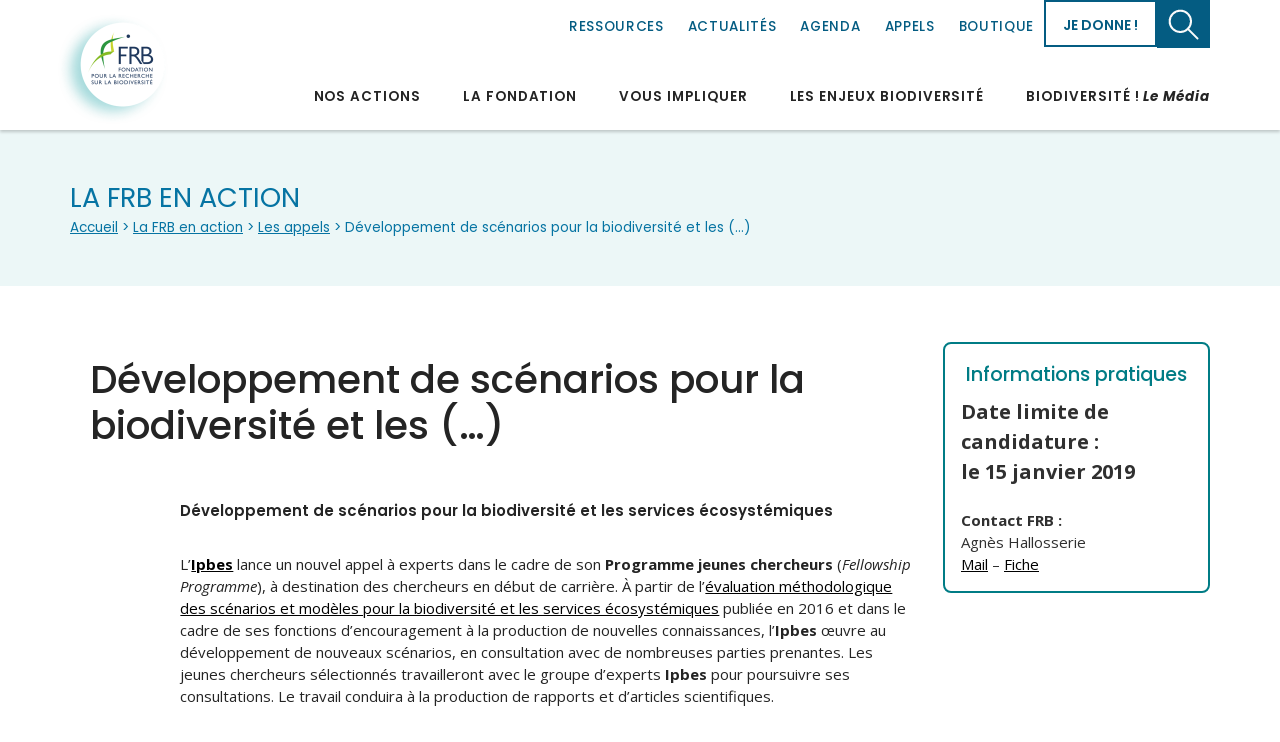

--- FILE ---
content_type: text/html; charset=UTF-8
request_url: https://www.fondationbiodiversite.fr/appel/ipbes-aae-developpement-scenarios-biodiversite/
body_size: 14943
content:

<!doctype html>
<html lang="fr-FR">
<head>
<meta charset="UTF-8">
<meta name="viewport" content="width=device-width, initial-scale=1">
<meta name="google-site-verification" content="wZAdll3P4qv0ABynUizPq7OH-m6nYWYoP9_UcwqzQ8g" />



<!-- CSS -->
<link data-minify="1" rel="stylesheet" href="https://www.fondationbiodiversite.fr/wp-content/cache/min/1/wp-content/themes/frb-2025/css/bootstrap-grid.css?ver=1767015510">
<link data-minify="1" rel="stylesheet" href="https://www.fondationbiodiversite.fr/wp-content/cache/min/1/wp-content/themes/frb-2025/css/animate.css?ver=1767015510">
<link data-minify="1" rel="stylesheet" href="https://www.fondationbiodiversite.fr/wp-content/cache/min/1/wp-content/themes/frb-2025/css/owl.carousel.css?ver=1767015510">
<link data-minify="1" rel="stylesheet" href="https://www.fondationbiodiversite.fr/wp-content/cache/min/1/wp-content/themes/frb-2025/css/owl.theme.default.css?ver=1767015510">
<link data-minify="1" rel="stylesheet" href="https://www.fondationbiodiversite.fr/wp-content/cache/min/1/wp-content/themes/frb-2025/css/styles.css?ver=1767015510">

<link data-minify="1" rel="stylesheet" href="https://www.fondationbiodiversite.fr/wp-content/cache/min/1/wp-content/themes/frb-2025/style.css?ver=1767015510">
<link data-minify="1" rel="stylesheet" href="https://www.fondationbiodiversite.fr/wp-content/cache/min/1/wp-content/themes/frb-2025/css/recette.css?ver=1767015510">
<!-- END CSS -->

<!-- JS -->
<script data-minify="1" src="https://www.fondationbiodiversite.fr/wp-content/cache/min/1/wp-content/themes/frb-2025/js/jquery.js?ver=1767015510"></script>
<script data-minify="1" src="https://www.fondationbiodiversite.fr/wp-content/cache/min/1/wp-content/themes/frb-2025/js/chart.js?ver=1767015510"></script>
<script data-minify="1" src="https://www.fondationbiodiversite.fr/wp-content/cache/min/1/wp-content/themes/frb-2025/js/owl.carousel.js?ver=1767015510"></script>
<script data-minify="1" src="https://www.fondationbiodiversite.fr/wp-content/cache/min/1/npm/masonry-layout@4.2.2/dist/masonry.pkgd.min.js?ver=1767015510" crossorigin="anonymous" async></script>
<script data-minify="1" src="https://www.fondationbiodiversite.fr/wp-content/cache/min/1/wp-content/themes/frb-2025/js/scripts.js?ver=1767015510"></script>
<!-- END JS -->



<!-- FONTS -->
<link rel="preconnect" href="https://fonts.googleapis.com">
<link rel="preconnect" href="https://fonts.gstatic.com" crossorigin>
<link href="https://fonts.googleapis.com/css2?family=Open+Sans:ital,wght@0,300..800;1,300..800&family=Poppins:ital,wght@0,100;0,200;0,300;0,400;0,500;0,600;0,700;0,800;0,900;1,100;1,200;1,300;1,400;1,500;1,600;1,700;1,800;1,900&display=swap" rel="stylesheet">
<!-- END FONTS -->

<meta name='robots' content='index, follow, max-image-preview:large, max-snippet:-1, max-video-preview:-1' />

	<!-- This site is optimized with the Yoast SEO plugin v26.7 - https://yoast.com/wordpress/plugins/seo/ -->
	<title>Développement de scénarios pour la biodiversité et les (...) - Fondation pour la recherche sur la biodiversité</title>
	<link rel="canonical" href="https://www.fondationbiodiversite.fr/appel/ipbes-aae-developpement-scenarios-biodiversite/" />
	<meta property="og:locale" content="fr_FR" />
	<meta property="og:type" content="article" />
	<meta property="og:title" content="Développement de scénarios pour la biodiversité et les (...) - Fondation pour la recherche sur la biodiversité" />
	<meta property="og:description" content="L’Ipbes lance un nouvel appel à experts dans le cadre de son Programme jeunes chercheurs (Fellowship Programme), à destination des chercheurs en début de carrière. À partir de l’évaluation méthodologique des scénarios et modèles pour la biodiversité et les services écosystémiques publiée en 2016 et dans le cadre de ses fonctions d’encouragement à la production [&hellip;]" />
	<meta property="og:url" content="https://www.fondationbiodiversite.fr/appel/ipbes-aae-developpement-scenarios-biodiversite/" />
	<meta property="og:site_name" content="Fondation pour la recherche sur la biodiversité" />
	<meta property="article:publisher" content="https://www.facebook.com/FRBiodiv#" />
	<meta property="article:modified_time" content="2019-10-23T13:29:20+00:00" />
	<meta property="og:image" content="https://www.fondationbiodiversite.fr/wp-content/uploads/2019/01/logo.png" />
	<meta property="og:image:width" content="812" />
	<meta property="og:image:height" content="739" />
	<meta property="og:image:type" content="image/png" />
	<meta name="twitter:card" content="summary_large_image" />
	<meta name="twitter:site" content="@FRBiodiv" />
	<meta name="twitter:label1" content="Durée de lecture estimée" />
	<meta name="twitter:data1" content="6 minutes" />
	<script type="application/ld+json" class="yoast-schema-graph">{"@context":"https://schema.org","@graph":[{"@type":"WebPage","@id":"https://www.fondationbiodiversite.fr/appel/ipbes-aae-developpement-scenarios-biodiversite/","url":"https://www.fondationbiodiversite.fr/appel/ipbes-aae-developpement-scenarios-biodiversite/","name":"Développement de scénarios pour la biodiversité et les (...) - Fondation pour la recherche sur la biodiversité","isPartOf":{"@id":"https://www.fondationbiodiversite.fr/#website"},"primaryImageOfPage":{"@id":"https://www.fondationbiodiversite.fr/appel/ipbes-aae-developpement-scenarios-biodiversite/#primaryimage"},"image":{"@id":"https://www.fondationbiodiversite.fr/appel/ipbes-aae-developpement-scenarios-biodiversite/#primaryimage"},"thumbnailUrl":"https://www.fondationbiodiversite.fr/wp-content/uploads/2019/01/logo.png","datePublished":"2018-12-19T17:06:50+00:00","dateModified":"2019-10-23T13:29:20+00:00","breadcrumb":{"@id":"https://www.fondationbiodiversite.fr/appel/ipbes-aae-developpement-scenarios-biodiversite/#breadcrumb"},"inLanguage":"fr-FR","potentialAction":[{"@type":"ReadAction","target":["https://www.fondationbiodiversite.fr/appel/ipbes-aae-developpement-scenarios-biodiversite/"]}]},{"@type":"ImageObject","inLanguage":"fr-FR","@id":"https://www.fondationbiodiversite.fr/appel/ipbes-aae-developpement-scenarios-biodiversite/#primaryimage","url":"https://www.fondationbiodiversite.fr/wp-content/uploads/2019/01/logo.png","contentUrl":"https://www.fondationbiodiversite.fr/wp-content/uploads/2019/01/logo.png","width":812,"height":739,"caption":"Logo FRB"},{"@type":"BreadcrumbList","@id":"https://www.fondationbiodiversite.fr/appel/ipbes-aae-developpement-scenarios-biodiversite/#breadcrumb","itemListElement":[{"@type":"ListItem","position":1,"name":"Accueil","item":"https://www.fondationbiodiversite.fr/"},{"@type":"ListItem","position":2,"name":"Développement de scénarios pour la biodiversité et les (&#8230;)"}]},{"@type":"WebSite","@id":"https://www.fondationbiodiversite.fr/#website","url":"https://www.fondationbiodiversite.fr/","name":"Fondation pour la recherche sur la biodiversité","description":"Une plateforme entre les différents acteurs scientifiques et les acteurs de la société sur la biodiversité..","publisher":{"@id":"https://www.fondationbiodiversite.fr/#organization"},"alternateName":"FRB","potentialAction":[{"@type":"SearchAction","target":{"@type":"EntryPoint","urlTemplate":"https://www.fondationbiodiversite.fr/?s={search_term_string}"},"query-input":{"@type":"PropertyValueSpecification","valueRequired":true,"valueName":"search_term_string"}}],"inLanguage":"fr-FR"},{"@type":"Organization","@id":"https://www.fondationbiodiversite.fr/#organization","name":"Fondation pour la recherche sur la biodiversité","url":"https://www.fondationbiodiversite.fr/","logo":{"@type":"ImageObject","inLanguage":"fr-FR","@id":"https://www.fondationbiodiversite.fr/#/schema/logo/image/","url":"https://www.fondationbiodiversite.fr/wp-content/uploads/2025/10/logo_FRB_RVB.png","contentUrl":"https://www.fondationbiodiversite.fr/wp-content/uploads/2025/10/logo_FRB_RVB.png","width":220,"height":220,"caption":"Fondation pour la recherche sur la biodiversité"},"image":{"@id":"https://www.fondationbiodiversite.fr/#/schema/logo/image/"},"sameAs":["https://www.facebook.com/FRBiodiv#","https://x.com/FRBiodiv","https://bsky.app/profile/frbiodiv.bsky.social","https://www.instagram.com/frbiodiv/","https://www.linkedin.com/in/fondation-pour-la-recherche-sur-la-biodiversit-223059121/","https://www.youtube.com/@FRBiodiv"]}]}</script>
	<!-- / Yoast SEO plugin. -->


<link rel="alternate" type="application/rss+xml" title="Fondation pour la recherche sur la biodiversité &raquo; Flux" href="https://www.fondationbiodiversite.fr/feed/" />
<link rel="alternate" title="oEmbed (JSON)" type="application/json+oembed" href="https://www.fondationbiodiversite.fr/wp-json/oembed/1.0/embed?url=https%3A%2F%2Fwww.fondationbiodiversite.fr%2Fappel%2Fipbes-aae-developpement-scenarios-biodiversite%2F" />
<link rel="alternate" title="oEmbed (XML)" type="text/xml+oembed" href="https://www.fondationbiodiversite.fr/wp-json/oembed/1.0/embed?url=https%3A%2F%2Fwww.fondationbiodiversite.fr%2Fappel%2Fipbes-aae-developpement-scenarios-biodiversite%2F&#038;format=xml" />
<style id='wp-img-auto-sizes-contain-inline-css'>
img:is([sizes=auto i],[sizes^="auto," i]){contain-intrinsic-size:3000px 1500px}
/*# sourceURL=wp-img-auto-sizes-contain-inline-css */
</style>
<style id='wp-emoji-styles-inline-css'>

	img.wp-smiley, img.emoji {
		display: inline !important;
		border: none !important;
		box-shadow: none !important;
		height: 1em !important;
		width: 1em !important;
		margin: 0 0.07em !important;
		vertical-align: -0.1em !important;
		background: none !important;
		padding: 0 !important;
	}
/*# sourceURL=wp-emoji-styles-inline-css */
</style>
<link rel='stylesheet' id='wp-block-library-css' href='https://www.fondationbiodiversite.fr/wp-includes/css/dist/block-library/style.min.css?ver=6.9' media='all' />
<style id='global-styles-inline-css'>
:root{--wp--preset--aspect-ratio--square: 1;--wp--preset--aspect-ratio--4-3: 4/3;--wp--preset--aspect-ratio--3-4: 3/4;--wp--preset--aspect-ratio--3-2: 3/2;--wp--preset--aspect-ratio--2-3: 2/3;--wp--preset--aspect-ratio--16-9: 16/9;--wp--preset--aspect-ratio--9-16: 9/16;--wp--preset--color--black: #000000;--wp--preset--color--cyan-bluish-gray: #abb8c3;--wp--preset--color--white: #ffffff;--wp--preset--color--pale-pink: #f78da7;--wp--preset--color--vivid-red: #cf2e2e;--wp--preset--color--luminous-vivid-orange: #ff6900;--wp--preset--color--luminous-vivid-amber: #fcb900;--wp--preset--color--light-green-cyan: #7bdcb5;--wp--preset--color--vivid-green-cyan: #00d084;--wp--preset--color--pale-cyan-blue: #8ed1fc;--wp--preset--color--vivid-cyan-blue: #0693e3;--wp--preset--color--vivid-purple: #9b51e0;--wp--preset--gradient--vivid-cyan-blue-to-vivid-purple: linear-gradient(135deg,rgb(6,147,227) 0%,rgb(155,81,224) 100%);--wp--preset--gradient--light-green-cyan-to-vivid-green-cyan: linear-gradient(135deg,rgb(122,220,180) 0%,rgb(0,208,130) 100%);--wp--preset--gradient--luminous-vivid-amber-to-luminous-vivid-orange: linear-gradient(135deg,rgb(252,185,0) 0%,rgb(255,105,0) 100%);--wp--preset--gradient--luminous-vivid-orange-to-vivid-red: linear-gradient(135deg,rgb(255,105,0) 0%,rgb(207,46,46) 100%);--wp--preset--gradient--very-light-gray-to-cyan-bluish-gray: linear-gradient(135deg,rgb(238,238,238) 0%,rgb(169,184,195) 100%);--wp--preset--gradient--cool-to-warm-spectrum: linear-gradient(135deg,rgb(74,234,220) 0%,rgb(151,120,209) 20%,rgb(207,42,186) 40%,rgb(238,44,130) 60%,rgb(251,105,98) 80%,rgb(254,248,76) 100%);--wp--preset--gradient--blush-light-purple: linear-gradient(135deg,rgb(255,206,236) 0%,rgb(152,150,240) 100%);--wp--preset--gradient--blush-bordeaux: linear-gradient(135deg,rgb(254,205,165) 0%,rgb(254,45,45) 50%,rgb(107,0,62) 100%);--wp--preset--gradient--luminous-dusk: linear-gradient(135deg,rgb(255,203,112) 0%,rgb(199,81,192) 50%,rgb(65,88,208) 100%);--wp--preset--gradient--pale-ocean: linear-gradient(135deg,rgb(255,245,203) 0%,rgb(182,227,212) 50%,rgb(51,167,181) 100%);--wp--preset--gradient--electric-grass: linear-gradient(135deg,rgb(202,248,128) 0%,rgb(113,206,126) 100%);--wp--preset--gradient--midnight: linear-gradient(135deg,rgb(2,3,129) 0%,rgb(40,116,252) 100%);--wp--preset--font-size--small: 13px;--wp--preset--font-size--medium: 20px;--wp--preset--font-size--large: 36px;--wp--preset--font-size--x-large: 42px;--wp--preset--spacing--20: 0.44rem;--wp--preset--spacing--30: 0.67rem;--wp--preset--spacing--40: 1rem;--wp--preset--spacing--50: 1.5rem;--wp--preset--spacing--60: 2.25rem;--wp--preset--spacing--70: 3.38rem;--wp--preset--spacing--80: 5.06rem;--wp--preset--shadow--natural: 6px 6px 9px rgba(0, 0, 0, 0.2);--wp--preset--shadow--deep: 12px 12px 50px rgba(0, 0, 0, 0.4);--wp--preset--shadow--sharp: 6px 6px 0px rgba(0, 0, 0, 0.2);--wp--preset--shadow--outlined: 6px 6px 0px -3px rgb(255, 255, 255), 6px 6px rgb(0, 0, 0);--wp--preset--shadow--crisp: 6px 6px 0px rgb(0, 0, 0);}:where(.is-layout-flex){gap: 0.5em;}:where(.is-layout-grid){gap: 0.5em;}body .is-layout-flex{display: flex;}.is-layout-flex{flex-wrap: wrap;align-items: center;}.is-layout-flex > :is(*, div){margin: 0;}body .is-layout-grid{display: grid;}.is-layout-grid > :is(*, div){margin: 0;}:where(.wp-block-columns.is-layout-flex){gap: 2em;}:where(.wp-block-columns.is-layout-grid){gap: 2em;}:where(.wp-block-post-template.is-layout-flex){gap: 1.25em;}:where(.wp-block-post-template.is-layout-grid){gap: 1.25em;}.has-black-color{color: var(--wp--preset--color--black) !important;}.has-cyan-bluish-gray-color{color: var(--wp--preset--color--cyan-bluish-gray) !important;}.has-white-color{color: var(--wp--preset--color--white) !important;}.has-pale-pink-color{color: var(--wp--preset--color--pale-pink) !important;}.has-vivid-red-color{color: var(--wp--preset--color--vivid-red) !important;}.has-luminous-vivid-orange-color{color: var(--wp--preset--color--luminous-vivid-orange) !important;}.has-luminous-vivid-amber-color{color: var(--wp--preset--color--luminous-vivid-amber) !important;}.has-light-green-cyan-color{color: var(--wp--preset--color--light-green-cyan) !important;}.has-vivid-green-cyan-color{color: var(--wp--preset--color--vivid-green-cyan) !important;}.has-pale-cyan-blue-color{color: var(--wp--preset--color--pale-cyan-blue) !important;}.has-vivid-cyan-blue-color{color: var(--wp--preset--color--vivid-cyan-blue) !important;}.has-vivid-purple-color{color: var(--wp--preset--color--vivid-purple) !important;}.has-black-background-color{background-color: var(--wp--preset--color--black) !important;}.has-cyan-bluish-gray-background-color{background-color: var(--wp--preset--color--cyan-bluish-gray) !important;}.has-white-background-color{background-color: var(--wp--preset--color--white) !important;}.has-pale-pink-background-color{background-color: var(--wp--preset--color--pale-pink) !important;}.has-vivid-red-background-color{background-color: var(--wp--preset--color--vivid-red) !important;}.has-luminous-vivid-orange-background-color{background-color: var(--wp--preset--color--luminous-vivid-orange) !important;}.has-luminous-vivid-amber-background-color{background-color: var(--wp--preset--color--luminous-vivid-amber) !important;}.has-light-green-cyan-background-color{background-color: var(--wp--preset--color--light-green-cyan) !important;}.has-vivid-green-cyan-background-color{background-color: var(--wp--preset--color--vivid-green-cyan) !important;}.has-pale-cyan-blue-background-color{background-color: var(--wp--preset--color--pale-cyan-blue) !important;}.has-vivid-cyan-blue-background-color{background-color: var(--wp--preset--color--vivid-cyan-blue) !important;}.has-vivid-purple-background-color{background-color: var(--wp--preset--color--vivid-purple) !important;}.has-black-border-color{border-color: var(--wp--preset--color--black) !important;}.has-cyan-bluish-gray-border-color{border-color: var(--wp--preset--color--cyan-bluish-gray) !important;}.has-white-border-color{border-color: var(--wp--preset--color--white) !important;}.has-pale-pink-border-color{border-color: var(--wp--preset--color--pale-pink) !important;}.has-vivid-red-border-color{border-color: var(--wp--preset--color--vivid-red) !important;}.has-luminous-vivid-orange-border-color{border-color: var(--wp--preset--color--luminous-vivid-orange) !important;}.has-luminous-vivid-amber-border-color{border-color: var(--wp--preset--color--luminous-vivid-amber) !important;}.has-light-green-cyan-border-color{border-color: var(--wp--preset--color--light-green-cyan) !important;}.has-vivid-green-cyan-border-color{border-color: var(--wp--preset--color--vivid-green-cyan) !important;}.has-pale-cyan-blue-border-color{border-color: var(--wp--preset--color--pale-cyan-blue) !important;}.has-vivid-cyan-blue-border-color{border-color: var(--wp--preset--color--vivid-cyan-blue) !important;}.has-vivid-purple-border-color{border-color: var(--wp--preset--color--vivid-purple) !important;}.has-vivid-cyan-blue-to-vivid-purple-gradient-background{background: var(--wp--preset--gradient--vivid-cyan-blue-to-vivid-purple) !important;}.has-light-green-cyan-to-vivid-green-cyan-gradient-background{background: var(--wp--preset--gradient--light-green-cyan-to-vivid-green-cyan) !important;}.has-luminous-vivid-amber-to-luminous-vivid-orange-gradient-background{background: var(--wp--preset--gradient--luminous-vivid-amber-to-luminous-vivid-orange) !important;}.has-luminous-vivid-orange-to-vivid-red-gradient-background{background: var(--wp--preset--gradient--luminous-vivid-orange-to-vivid-red) !important;}.has-very-light-gray-to-cyan-bluish-gray-gradient-background{background: var(--wp--preset--gradient--very-light-gray-to-cyan-bluish-gray) !important;}.has-cool-to-warm-spectrum-gradient-background{background: var(--wp--preset--gradient--cool-to-warm-spectrum) !important;}.has-blush-light-purple-gradient-background{background: var(--wp--preset--gradient--blush-light-purple) !important;}.has-blush-bordeaux-gradient-background{background: var(--wp--preset--gradient--blush-bordeaux) !important;}.has-luminous-dusk-gradient-background{background: var(--wp--preset--gradient--luminous-dusk) !important;}.has-pale-ocean-gradient-background{background: var(--wp--preset--gradient--pale-ocean) !important;}.has-electric-grass-gradient-background{background: var(--wp--preset--gradient--electric-grass) !important;}.has-midnight-gradient-background{background: var(--wp--preset--gradient--midnight) !important;}.has-small-font-size{font-size: var(--wp--preset--font-size--small) !important;}.has-medium-font-size{font-size: var(--wp--preset--font-size--medium) !important;}.has-large-font-size{font-size: var(--wp--preset--font-size--large) !important;}.has-x-large-font-size{font-size: var(--wp--preset--font-size--x-large) !important;}
/*# sourceURL=global-styles-inline-css */
</style>

<style id='classic-theme-styles-inline-css'>
/*! This file is auto-generated */
.wp-block-button__link{color:#fff;background-color:#32373c;border-radius:9999px;box-shadow:none;text-decoration:none;padding:calc(.667em + 2px) calc(1.333em + 2px);font-size:1.125em}.wp-block-file__button{background:#32373c;color:#fff;text-decoration:none}
/*# sourceURL=/wp-includes/css/classic-themes.min.css */
</style>
<link data-minify="1" rel='stylesheet' id='esdc-css-css' href='https://www.fondationbiodiversite.fr/wp-content/cache/min/1/wp-content/plugins/electric-studio-download-counter/css/esdc-dp.css?ver=1767015510' media='all' />
<link data-minify="1" rel='stylesheet' id='esdc-css-main-css' href='https://www.fondationbiodiversite.fr/wp-content/cache/min/1/wp-content/plugins/electric-studio-download-counter/css/esdc-custom.css?ver=1767015510' media='all' />
<link data-minify="1" rel='stylesheet' id='frb-2025-style-css' href='https://www.fondationbiodiversite.fr/wp-content/cache/min/1/wp-content/themes/frb-2025/style.css?ver=1767015510' media='all' />
<script src="https://www.fondationbiodiversite.fr/wp-includes/js/jquery/jquery.min.js?ver=3.7.1" id="jquery-core-js"></script>
<script src="https://www.fondationbiodiversite.fr/wp-includes/js/jquery/jquery-migrate.min.js?ver=3.4.1" id="jquery-migrate-js"></script>
<script id="esdc-js-js-extra">
var ESDC_JS = {"ajax_url":"https://www.fondationbiodiversite.fr/wp-admin/admin-ajax.php","count_nonce":"b23e6c02a8","ds_nonce":"171d77f46a","tracked":"[\"pdf\",\"doc\",\"xls\",\"docx\",\"xlsx\",\"csv\"]"};
//# sourceURL=esdc-js-js-extra
</script>
<script data-minify="1" src="https://www.fondationbiodiversite.fr/wp-content/cache/min/1/wp-content/plugins/electric-studio-download-counter/js/esdc.js?ver=1767015510" id="esdc-js-js"></script>
<link rel="https://api.w.org/" href="https://www.fondationbiodiversite.fr/wp-json/" /><link rel="alternate" title="JSON" type="application/json" href="https://www.fondationbiodiversite.fr/wp-json/wp/v2/appel/837" /><link rel="EditURI" type="application/rsd+xml" title="RSD" href="https://www.fondationbiodiversite.fr/xmlrpc.php?rsd" />
<link rel='shortlink' href='https://www.fondationbiodiversite.fr/?p=837' />
<meta name="generator" content="WPML ver:4.8.6 stt:1,4;" />
<meta name="description" content="L’Ipbes lance un nouvel appel à experts dans le cadre de son Programme jeunes chercheurs (Fellowship Programme), à destination des chercheurs en début de carrière.…">
<link rel="icon" href="https://www.fondationbiodiversite.fr/wp-content/uploads/2019/06/FRB-favicon-2.png" sizes="32x32" />
<link rel="icon" href="https://www.fondationbiodiversite.fr/wp-content/uploads/2019/06/FRB-favicon-2.png" sizes="192x192" />
<link rel="apple-touch-icon" href="https://www.fondationbiodiversite.fr/wp-content/uploads/2019/06/FRB-favicon-2.png" />
<meta name="msapplication-TileImage" content="https://www.fondationbiodiversite.fr/wp-content/uploads/2019/06/FRB-favicon-2.png" />




<meta name="generator" content="WP Rocket 3.20.3" data-wpr-features="wpr_minify_js wpr_minify_css wpr_preload_links wpr_desktop" /></head>
<body  class="wp-singular appel-template-default single single-appel postid-837 wp-theme-frb-2025 unknown no-sidebar">


    <header data-rocket-location-hash="a958a4e02512def1962799edcb763194">
        <div data-rocket-location-hash="6005da2017e5fd3302f88d75d9af55c2" class="container">
            <div data-rocket-location-hash="8cf8b233c168af269a213b6e05d249f9" class="row">
                <div class="col">
                    <a href="https://www.fondationbiodiversite.fr" class="home">Fondation pour la recherche sur la biodiversité</a>
                    <div class="nav0">
                        <div class="supra">
                                                        <ul class="menu0">
                                <li id="menu-item-29410" class="menu-item menu-item-type-post_type menu-item-object-page menu-item-29410"><a href="https://www.fondationbiodiversite.fr/ressources/">Ressources</a></li>
<li id="menu-item-71" class="menu-item menu-item-type-post_type menu-item-object-page menu-item-71"><a href="https://www.fondationbiodiversite.fr/actualites/">Actualités</a></li>
<li id="menu-item-72" class="menu-item menu-item-type-post_type menu-item-object-page menu-item-72"><a href="https://www.fondationbiodiversite.fr/evenements/">Agenda</a></li>
<li id="menu-item-30683" class="menu-item menu-item-type-post_type menu-item-object-page menu-item-30683"><a href="https://www.fondationbiodiversite.fr/appels/">Appels</a></li>
<li id="menu-item-27264" class="menu-item menu-item-type-post_type menu-item-object-page menu-item-27264"><a href="https://www.fondationbiodiversite.fr/boutique-en-ligne/">Boutique</a></li>
                            </ul>
                            <a href="https://www.fondationbiodiversite.fr/je-donne/" class="don">Je donne !</a>                            <ul class="langs">
                                                                        <!--<li><a href="https://www.fondationbiodiversite.fr/appel/ipbes-aae-developpement-scenarios-biodiversite/">  </a></li>-->
                                    
                                    <li><a href="https://www.fondationbiodiversite.fr/en/appel/ipbes-aae-developpement-scenarios-biodiversite/">en</a></li>                                                                        
                                   
                            </ul>
                            <a href="#" class="recherche">Chercher</a>
                        </div>
                    </div>
                    
                    <span class="open_nav1">Menu</span>
                    <div class="nav1">
                        <span class="close">fermer</span>
                        <nav>
                            <div class="nav0_0_sm">
                                <ul class="langs">

                                                                                <li><a href="https://www.fondationbiodiversite.fr/appel/ipbes-aae-developpement-scenarios-biodiversite/">en</a></li>                                                                            </ul>
                                    <a href="#" class="recherche">Chercher</a>
                                    <a href="https://www.fondationbiodiversite.fr/je-donne/" class="don">Je donne !</a>                                </div>
                                                            <ul>
                                <li id="menu-item-52" class="menu-item menu-item-type-post_type menu-item-object-page menu-item-has-children menu-item-52"><a href="https://www.fondationbiodiversite.fr/la-frb-en-action/">Nos actions</a>
<ul class="sub-menu">
	<li id="menu-item-53" class="menu-item menu-item-type-post_type menu-item-object-page menu-item-53"><a href="https://www.fondationbiodiversite.fr/la-frb-en-action/programmes-et-projets/">Programmes et projets de recherche</a></li>
	<li id="menu-item-31325" class="menu-item menu-item-type-post_type menu-item-object-page menu-item-31325"><a href="https://www.fondationbiodiversite.fr/la-frb-en-action/analyses-scientifiques-independantes/">Analyses scientifiques indépendantes</a></li>
	<li id="menu-item-31324" class="menu-item menu-item-type-post_type menu-item-object-page menu-item-31324"><a href="https://www.fondationbiodiversite.fr/la-frb-en-action/mobilisation-communautes/">Mobilisation des communautés</a></li>
	<li id="menu-item-31326" class="menu-item menu-item-type-post_type menu-item-object-page menu-item-31326"><a href="https://www.fondationbiodiversite.fr/la-frb-en-action/formation/">Formations et interventions</a></li>
	<li id="menu-item-57" class="menu-item menu-item-type-post_type menu-item-object-page menu-item-57"><a href="https://www.fondationbiodiversite.fr/la-frb-en-action/actions-europe/">Partenariat et projets européens</a></li>
	<li id="menu-item-31327" class="menu-item menu-item-type-post_type menu-item-object-page menu-item-31327"><a href="https://www.fondationbiodiversite.fr/la-frb-en-action/actions-internationales/">Négociations internationales</a></li>
</ul>
</li>
<li id="menu-item-46" class="menu-item menu-item-type-post_type menu-item-object-page menu-item-has-children menu-item-46"><a href="https://www.fondationbiodiversite.fr/la-fondation/">La Fondation</a>
<ul class="sub-menu">
	<li id="menu-item-47" class="menu-item menu-item-type-post_type menu-item-object-page menu-item-47"><a href="https://www.fondationbiodiversite.fr/la-fondation/presentation-frb/">La FRB en un coup d’œil</a></li>
	<li id="menu-item-49" class="menu-item menu-item-type-post_type menu-item-object-page menu-item-49"><a href="https://www.fondationbiodiversite.fr/la-fondation/le-cesab/">Cesab, le centre de synthèse de la FRB</a></li>
	<li id="menu-item-17898" class="menu-item menu-item-type-post_type menu-item-object-page menu-item-17898"><a href="https://www.fondationbiodiversite.fr/la-fondation/lassemblee-des-parties-prenantes/">L’Assemblée des parties prenantes</a></li>
	<li id="menu-item-50" class="menu-item menu-item-type-post_type menu-item-object-page menu-item-50"><a href="https://www.fondationbiodiversite.fr/la-fondation/recrutement/">Recrutement</a></li>
	<li id="menu-item-51" class="menu-item menu-item-type-post_type menu-item-object-page menu-item-51"><a href="https://www.fondationbiodiversite.fr/la-fondation/nous-contacter/">Nous contacter</a></li>
</ul>
</li>
<li id="menu-item-32260" class="menu-item menu-item-type-custom menu-item-object-custom menu-item-has-children menu-item-32260"><a href="#">Vous impliquer</a>
<ul class="sub-menu">
	<li id="menu-item-32261" class="menu-item menu-item-type-post_type menu-item-object-page menu-item-32261"><a href="https://www.fondationbiodiversite.fr/vous-impliquer/devenir-mecene/">Devenir mécène</a></li>
	<li id="menu-item-32262" class="menu-item menu-item-type-post_type menu-item-object-page menu-item-32262"><a href="https://www.fondationbiodiversite.fr/vous-impliquer/agir-avec-la-recherche/">Agir avec la recherche</a></li>
	<li id="menu-item-32263" class="menu-item menu-item-type-custom menu-item-object-custom menu-item-32263"><a target="_blank" href="https://proches.fondationbiodiversite.fr/">La plateforme Proches</a></li>
	<li id="menu-item-32264" class="menu-item menu-item-type-post_type menu-item-object-page menu-item-32264"><a href="https://www.fondationbiodiversite.fr/je-donne/">Pourquoi faire un don à la FRB ?</a></li>
</ul>
</li>
<li id="menu-item-58" class="menu-item menu-item-type-post_type menu-item-object-page menu-item-has-children menu-item-58"><a href="https://www.fondationbiodiversite.fr/les-enjeux-de-la-biodiversite/">Les enjeux biodiversité</a>
<ul class="sub-menu">
	<li id="menu-item-2118" class="menu-item menu-item-type-post_type menu-item-object-page menu-item-2118"><a href="https://www.fondationbiodiversite.fr/les-enjeux-de-la-biodiversite/biodiversite-et-agriculture/">Agriculture</a></li>
	<li id="menu-item-31171" class="menu-item menu-item-type-post_type menu-item-object-page menu-item-31171"><a href="https://www.fondationbiodiversite.fr/les-enjeux-de-la-biodiversite/biodiversite-et-aires-protegees/">Aires protégées</a></li>
	<li id="menu-item-2121" class="menu-item menu-item-type-post_type menu-item-object-page menu-item-2121"><a href="https://www.fondationbiodiversite.fr/les-enjeux-de-la-biodiversite/biodiversite-et-climat/">Climat</a></li>
	<li id="menu-item-31170" class="menu-item menu-item-type-post_type menu-item-object-page menu-item-31170"><a href="https://www.fondationbiodiversite.fr/les-enjeux-de-la-biodiversite/concepts/">Concepts</a></li>
	<li id="menu-item-31169" class="menu-item menu-item-type-post_type menu-item-object-page menu-item-31169"><a href="https://www.fondationbiodiversite.fr/les-enjeux-de-la-biodiversite/biodiversite-des-eau-et-zones-humides/">Eau et zones humides</a></li>
	<li id="menu-item-31168" class="menu-item menu-item-type-post_type menu-item-object-page menu-item-31168"><a href="https://www.fondationbiodiversite.fr/les-enjeux-de-la-biodiversite/biodiversite-et-especes-exotiques-envahissantes/">Espèces exotiques envahissantes</a></li>
	<li id="menu-item-2117" class="menu-item menu-item-type-post_type menu-item-object-page menu-item-2117"><a href="https://www.fondationbiodiversite.fr/les-enjeux-de-la-biodiversite/etat-et-tendances/">État et tendances</a></li>
	<li id="menu-item-31167" class="menu-item menu-item-type-post_type menu-item-object-page menu-item-31167"><a href="https://www.fondationbiodiversite.fr/les-enjeux-de-la-biodiversite/biodiversite-et-finance/">Finance</a></li>
	<li id="menu-item-31166" class="menu-item menu-item-type-post_type menu-item-object-page menu-item-31166"><a href="https://www.fondationbiodiversite.fr/les-enjeux-de-la-biodiversite/biodiversite-des-forets/">Forêts</a></li>
	<li id="menu-item-2125" class="menu-item menu-item-type-post_type menu-item-object-page menu-item-2125"><a href="https://www.fondationbiodiversite.fr/les-enjeux-de-la-biodiversite/biodiversite-et-reglementation/">Gouvernance</a></li>
	<li id="menu-item-2120" class="menu-item menu-item-type-post_type menu-item-object-page menu-item-2120"><a href="https://www.fondationbiodiversite.fr/les-enjeux-de-la-biodiversite/biodiversite-et-oceans/">Océan</a></li>
	<li id="menu-item-31165" class="menu-item menu-item-type-post_type menu-item-object-page menu-item-31165"><a href="https://www.fondationbiodiversite.fr/les-enjeux-de-la-biodiversite/biodiversite-et-pollution/">Pollution</a></li>
	<li id="menu-item-2122" class="menu-item menu-item-type-post_type menu-item-object-page menu-item-2122"><a href="https://www.fondationbiodiversite.fr/les-enjeux-de-la-biodiversite/biodiversite-et-sante/">Santé</a></li>
	<li id="menu-item-31164" class="menu-item menu-item-type-post_type menu-item-object-page menu-item-31164"><a href="https://www.fondationbiodiversite.fr/les-enjeux-de-la-biodiversite/biodiversite-et-societe/">Société</a></li>
	<li id="menu-item-31163" class="menu-item menu-item-type-post_type menu-item-object-page menu-item-31163"><a href="https://www.fondationbiodiversite.fr/les-enjeux-de-la-biodiversite/biodiversite-des-territoires/">Territoires</a></li>
	<li id="menu-item-2123" class="menu-item menu-item-type-post_type menu-item-object-page menu-item-2123"><a href="https://www.fondationbiodiversite.fr/les-enjeux-de-la-biodiversite/biodiversite-et-infrastructures-lineaires/">Transports</a></li>
</ul>
</li>
<li id="menu-item-29404" class="menu-item menu-item-type-post_type menu-item-object-page menu-item-29404"><a href="https://www.fondationbiodiversite.fr/biodiversite-le-media/">Biodiversité ! Le Média</a></li>
                            </ul>
                            <div class="nav0_1_sm">
                                <ul class="menu0">
                                    <li id="menu-item-29410" class="menu-item menu-item-type-post_type menu-item-object-page menu-item-29410"><a href="https://www.fondationbiodiversite.fr/ressources/">Ressources</a></li>
<li id="menu-item-71" class="menu-item menu-item-type-post_type menu-item-object-page menu-item-71"><a href="https://www.fondationbiodiversite.fr/actualites/">Actualités</a></li>
<li id="menu-item-72" class="menu-item menu-item-type-post_type menu-item-object-page menu-item-72"><a href="https://www.fondationbiodiversite.fr/evenements/">Agenda</a></li>
<li id="menu-item-30683" class="menu-item menu-item-type-post_type menu-item-object-page menu-item-30683"><a href="https://www.fondationbiodiversite.fr/appels/">Appels</a></li>
<li id="menu-item-27264" class="menu-item menu-item-type-post_type menu-item-object-page menu-item-27264"><a href="https://www.fondationbiodiversite.fr/boutique-en-ligne/">Boutique</a></li>
                                </ul>
                            </div>
                        </nav>
                    </div>
                </div>
            </div>
        </div>
    </header>
    

<main data-rocket-location-hash="6e5961a7f07002a87d72c3d55c699759">



<section data-rocket-location-hash="36e960ca082dddddbeed0b8f682c179b" class="header_page_basic">
	<div data-rocket-location-hash="c2b2a1461d8b94e639cd80a05325878c" class="container">
		<div data-rocket-location-hash="886052d89aa58b7a0d9180233ecfb60b" class="row">
			<div class="col type-table">
				<div class="content">
					<span class="grd_titre">
					La FRB en action										</span>
					<div class="ariane">
												<a href="https://www.fondationbiodiversite.fr">Accueil</a> > 
						<a href="https://www.fondationbiodiversite.fr/la-frb-en-action/">La FRB en action</a> > 
						<a href="https://www.fondationbiodiversite.fr/la-frb-en-action/appels/">Les appels</a> >
																		Développement de scénarios pour la biodiversité et les (&#8230;)					</div>
				</div>
			</div>
		</div>
	</div>
</section>


<section data-rocket-location-hash="81192472013171e18c75a6a26eda81e4" class="content_0">
            <div data-rocket-location-hash="e6eb6fcccd8ab4e0754c54f80a5d14c0" class="container">
                <div class="row justify-content-start">

                    <div class="col-12 col-sm-12 col-md-12 col-lg-8 col-xl-9">
						
                    	
                        <div class="header" style="background-color: #fff; margin-bottom: 0; padding-bottom: 0px;">
                            
                            <!--
                            <span class="date">
							    Publié : 19 décembre 2018  
							    							        I  Mis à jour : 23 octobre 2019							    							</span>
							-->
                            <h1>Développement de scénarios pour la biodiversité et les (&#8230;)</h1>
                            <!--
                                                    	                            <ul class="tags">
                            	                            </ul>
                            <ul class="post-share">
                                <li><a href="#" class="facebook">Facebook</a></li>
                                <li><a href="#" class="bluesky">Bluesky</a></li>
                                <li><a href="#" class="linkedin">LinkedIn</a></li>
                            </ul>
                                -->
                        </div>
                        <div class="content-text">

                            <h2><p>Développement de scénarios pour la biodiversité et les services écosystémiques</p>
</h2>                    
                    
							<p>L’<strong><a href="http://www.fondationbiodiversite.fr/la-frb-en-action/nos-implications/ipbes/">Ipbes</a></strong> lance un nouvel appel à experts dans le cadre de son <strong>Programme jeunes chercheurs</strong> (<em>Fellowship Programme</em>), à destination des chercheurs en début de carrière. À partir de l’<a href="https://www.ipbes.net/assessment-reports/scenarios" target="_blank" rel="noopener noreferrer">évaluation méthodologique des scénarios et modèles pour la biodiversité et les services écosystémiques</a> publiée en 2016 et dans le cadre de ses fonctions d’encouragement à la production de nouvelles connaissances, l’<strong>Ipbes</strong> œuvre au développement de nouveaux scénarios, en consultation avec de nombreuses parties prenantes. Les jeunes chercheurs sélectionnés travailleront avec le groupe d’experts <strong>Ipbes</strong> pour poursuivre ses consultations. Le travail conduira à la production de rapports et d’articles scientifiques.</p>
<p>&nbsp;</p>
<p>Postulez <em>via</em> <a href="https://www.ipbes.net/user/login?destination=eform/submit/application-form-fellows%3Ffield_nomination_call_eva%3D29169" target="_blank" rel="noopener noreferrer">cette page</a> (nécessite une inscription sur le site de l’<strong>Ipbes</strong> au préalable si vous n’avez pas encore de compte d’utilisateur)</p>
<p>
Retrouvez ci-dessous les instructions concernant les candidatures <br />
et informations complémentaires :</p>
<ul>
<li>Être fellow à l&#8217;<strong>Ipbes</strong></li>
<li>À propos des scénarios et modèles à l&#8217;<strong>Ipbes</strong></li>
<li>Procédure de candidature et de sélection</li>
</ul>
<p>&nbsp;</p>
<p><span style="color: #999999;">&#8212;</span></p>
<p>&nbsp;</p>
<ul>
<li><span style="text-decoration: underline;"><strong>Être <em>Fellows</em> à l&#8217;Ipbes</strong></span></li>
</ul>
<p>&nbsp;</p>
<p>Le <em>Fellowship Programme</em> de l&#8217;Ipbes est à destination des experts en début de carrière qui cherchent à gagner de l’expérience au sein de l’Ipbes. Des informations détaillées sont disponibles (en anglais) sur cette page : <br />
<a href="https://www.ipbes.net/ipbes-fellowship-programme" target="_blank" rel="noopener noreferrer">https://www.ipbes.net/ipbes-fellowship-programme</a></p>
<p>Les experts éligibles doivent avoir 35 ans ou moins, et avoir obtenu leur dernier diplôme il y a moins de 5-7 ans. Un très bon niveau d’anglais à l’écrit et à l’oral est requis, l’ensemble des travaux de l’Ipbes s’effectuant dans cette langue.</p>
<p>Les candidats devront se rendre disponibles pour un atelier d’une semaine prévu en avril 2019. Il est estimé que leur implication au sein de l’Ipbes représentera jusqu’à 15 % de leur temps de travail. Comme tous les experts Ipbes, ce travail ne fait pas l’objet d’une rémunération.</p>
<p>Le groupe constitué par les fellows pour le travail sur les scénarios inclura des experts de disciplines variées relevant des sciences naturelles et des sciences sociales, et de différents systèmes de savoirs, dont les systèmes de savoir traditionnels et locaux ainsi que les experts politiques et techniques et les praticiens.</p>
<p>&nbsp;</p>
<ul>
<li><strong><span style="text-decoration: underline;">À propos des scénarios et modèles à l&#8217;Ipbes</span></strong></li>
</ul>
<p>&nbsp;</p>
<p>Le travail de l’Ipbes sur les scénarios et modèles se fonde sur l’évaluation méthodologique des scénarios et modèles pour la biodiversité et les services écosystémiques, publiée en 2016. Dans le cadre de ses fonctions d’encouragement à la production de nouvelles connaissances, l’Ipbes œuvre au développement de nouveaux scénarios par la communauté scientifique au sens large, en consultation avec de nombreuses parties prenantes.</p>
<p>Le groupe d’experts Ipbes sur les scénarios et modèles de la biodiversité a organisé des consultations en 2017-2018 pour développer une série de scénarios positifs sur le futur de la nature et des contributions qu’elle apporte aux populations. Ce processus rassemble des parties prenantes à différentes échelles, dont des représentants de la communauté scientifique, des institutions internationales, des Etats, le secteur privé, des communautés autochtones et locales et des ONG. Ces parties prenantes sont invitées à discuter de visions alternatives pour la nature, ainsi que des trajectoires possibles pour accomplir ces visions. Le groupe d’experts analyse ces contributions de manière itérative et multi-scalaire, recourant à un large éventail de connaissances et de données probantes, de la modélisation quantitative aux savoirs locaux.</p>
<p>Les <em>fellows</em> sélectionnés appuieront le groupe d’experts sur les scénarios et modèles dans le cadre de ce processus consultatif et pour la production de rapports et d’articles scientifiques. Les <em>fellows</em> pourront participer aux ateliers, à commencer par un atelier de consultation des parties prenantes en avril 2019. Selon le programme pour le renforcement des capacités qui sera adopté par l’Ipbes en 2019, les <em>fellows</em> pourront bénéficier de formations spécifiques sur les évaluations Ipbes.</p>
<p>Le programme est prévu pour une durée d’un an (jusque fin 2019), avec possibilité de prolongement selon les décisions de la 7<sup>e</sup> plénière de l’Ipbes.</p>
<p>&nbsp;</p>
<ul>
<li><span style="text-decoration: underline;"><strong>Procédure de candidature et de sélection</strong></span></li>
</ul>
<p>&nbsp;</p>
<p><strong>1/ </strong>Connectez-vous à la page suivante :<br />
<a href="https://www.ipbes.net/applications/experts?field_nomination_call_eva=28575" target="_blank" rel="noopener noreferrer">https://www.ipbes.net/applications/experts?field_nomination_call_eva=28575</a></p>
<p>&nbsp;</p>
<p><em>Il vous faudra au préalable créer un compte d’utilisateur sur le site de l’Ipbes si vous n’en avez pas. Si vous avez déjà un compte, connectez-vous avec vos identifiants puis accédez au lien ci-dessus.</em></p>
<p>&nbsp;</p>
<p><strong>2/ </strong>Entrez vos coordonnées personnelles et renseignez les champs correspondant à votre expertise : diplômes, postes et employeurs, publications, etc. Vous devez charger sur la page un CV à jour, en anglais, ainsi qu’un court texte de motivation.</p>
<p>&nbsp;</p>
<p><strong>3/</strong> Dans la section « <em>Details of Government/Organisation supporting your nomination</em> », vous devez indiquer le type d’institution qui appuiera votre candidature : gouvernement ou organisation. Du fait des règles de l’Ipbes, les experts nominés par des organisations (non-gouvernementales) ne pourront constituer qu’au maximum 20 % des membres des groupes d’experts, le reste étant dévolu aux experts nommés par les gouvernements. En conséquence, les experts-candidats, s’ils veulent avoir plus de chances d’être sélectionnés, doivent se présenter comme étant nominés par leur gouvernement (et non pas par leur organisme de rattachement par exemple). Un expert peut être nominé par plusieurs gouvernements ou par un ou des gouvernements et une ou des organisations non-gouvernementales</p>
<p><strong>Il est donc important que vous sélectionniez « <em>France</em> » dans le formulaire, et « <em>France – Ghousébasha Gaffar, National Focal Point</em> » dans le menu déroulant « <em>National Focal Point</em> ». Les coordonnées du point focal (basé au Ministère de l’Europe et des Affaires étrangères) sont enregistrées dans le site, et vous n’avez donc pas besoin de remplir les champs suivants.</strong></p>
<p>&nbsp;</p>
<p><strong>4/</strong> Enfin, vous remplirez une déclaration de conflits d’intérêts, qui restera confidentielle hors du cercle du Comité en charge de l’examen des conflits d’intérêts à l’Ipbes.</p>
<p>&nbsp;</p>
<p><strong>Une fois le formulaire rempli et envoyé, il sera automatiquement reçu par le point focal Ipbes pour la France, celui-ci devant l’approuver et soumettre officiellement votre candidature à l’Ipbes. Avant envoi de votre nomination officielle, le point focal consultera votre organisme de rattachement pour validation, le cas échéant</strong>. Vous recevrez une confirmation de réception de votre candidature une fois celle-ci validée par le point focal. Les groupes d’experts seront constitués par le Groupe d’experts multidisciplinaire de l’Ipbes et le bureau, et les experts retenus seront prévenus avant le 27 février 2019.</p>
<p>Nous vous encourageons à <strong>candidater au plus tôt et suffisamment en avance par rapport à la date butoir du 15 janvier. A noter que la page n’a pas de fonction « enregistrer ». Il vous faut donc remplir le formulaire d’un seul tenant. En ayant préparé votre CV à l’avance, cela devrait prendre 1 heure environ</strong>.</p>
<p>
Si vous avez des questions ou souhaitez des informations complémentaires, contactez Agnès Hallosserie, secrétaire scientifique du Comité français pour l’IPBES.</p>
                            
                           
														
							


                        </div>
                    </div>




			<div class="col-12 col-sm-12 col-md-12 col-lg-4 col-xl-3">
				<div class="content right">
					
					
					
						
						<div class="infos contact">
						<span class="titre">Informations pratiques</span>

								
																			<div class="bloc-info">
										<p><span style="font-size: 20px;"><strong>Date limite de candidature : </strong></span></p>
<p><span style="font-size: 20px;"><strong>le 15 janvier 2019</strong></span></p>
<p>&nbsp;</p>
<p><strong>Contact FRB : </strong></p>
<p>Agnès Hallosserie </p>
<p><a href="mailto:agnes.hallosserie@fondationbiodiversite.fr">Mail</a> &#8211; <a href="http://www.fondationbiodiversite.fr/membre/agnes-hallosserie/">Fiche</a></p>
										</div>
									
									
								
						</div>

										
					
					


					

					
				</div>
			</div>





                </div>
            </div>
        </section>















<div data-rocket-location-hash="7d1163c0a9c596c8b43b5639b59202eb" class="end-main"></div>	


</main>

<footer data-rocket-location-hash="8a4ef50742cf3456f9db6425e16930dc">

	<div data-rocket-location-hash="1ded919732da144e02a015d2156ecef5" class="container">
		<div data-rocket-location-hash="eba0c3de63ef232d13efe2935ab36efc" class="row">
			<div class="col-xxl-7 col-xl-7 col-lg-7 col-md-12 col-sm-12">
				<div class="footer-left">
					<a href="#" class="home">Fondation pour la recherche sur la biodiversité</a>
					<div class="content">
						<h4>Suivez-nous !</h4>
<p>Abonnez-vous pour être informé en priorité de toutes les actions et actualités de la FRB et de son Cesab.</p>
<p><a href="https://www.fondationbiodiversite.fr/abonnement-newsletter/" class="bouton">Je m&#8217;abonne !</a></p>
<ul class="social">
<li><a href="https://bsky.app/profile/frbiodiv.bsky.social" class="bluesky" target="_blank">bluesky</a></li>
<li><a href="https://www.instagram.com/frbiodiv/" class="instagram" target="_blank">instagram</a></li>
<li><a href="https://www.linkedin.com/in/fondation-pour-la-recherche-sur-la-biodiversit%C3%A9-223059121/" class="linkedin" target="_blank">linkedin</a></li>
<li><a href="https://www.youtube.com/@FRBiodiv" class="youtube" target="_blank">youtube</a></li>
</ul>
						<div class="clear"></div>
					</div>
				</div>
			</div>
			<div class="col-xxl-5 col-xl-5 col-lg-5 col-md-12 col-sm-12">
				<div class="footer-right">
					<div class="content">
						<h4>Soutenez la recherche sur la biodiversité !</h4>
<p>En devenant donateur à la FRB, vous vous engagez en faveur de la recherche sur la biodiversité.</p>
<p><a href="https://www.fondationbiodiversite.fr/je-donne/" class="bouton">Je donne !</a></p>
						<div class="clear"></div>
					</div>
				</div>
			</div>
		</div>
		<div class="row">
			<div class="col">
				<div class="footer-bottom">

										<ul>
						<div class="menu-menu-2-container"><ul id="menu-menu-2" class="menu"><li id="menu-item-5113" class="menu-item menu-item-type-post_type menu-item-object-page menu-item-5113"><a href="https://www.fondationbiodiversite.fr/la-fondation/nous-contacter/">Contact</a></li>
<li id="menu-item-75" class="menu-item menu-item-type-post_type menu-item-object-page menu-item-75"><a href="https://www.fondationbiodiversite.fr/plan-du-site/">Plan du site</a></li>
<li id="menu-item-76" class="menu-item menu-item-type-post_type menu-item-object-page menu-item-76"><a href="https://www.fondationbiodiversite.fr/mentions-legales/">Mentions légales</a></li>
<li id="menu-item-78" class="menu-item menu-item-type-post_type menu-item-object-page menu-item-78"><a href="https://www.fondationbiodiversite.fr/credits/">Crédits</a></li>
</ul></div>					</ul>
				</div>
			</div>
		</div>
	</div>


</footer>


<div data-rocket-location-hash="d46bd3d656039aa68121f6ab802a8f2b" class="goto-top"> <span>retour en haut de la page</span></div>
<div data-rocket-location-hash="28be8898513f4cf3360bc8697de52d8a" class="search_panel">
	<div data-rocket-location-hash="e84cd5891b7c31b893b00168cf9e4a2a">
	  <div data-rocket-location-hash="97b885b7758724e10d19fa913d5eb49e">
		<span class="close_search">fermer</span>
		<form id="search" name="search" action="https://www.fondationbiodiversite.fr/rechercher/" method="get">
		  <input type="text" name="word" id="word" placeholder="Rechercher">
		  <input type="submit" value="chercher">
		</form>
	  </div>
	</div>
</div>
<script type="speculationrules">
{"prefetch":[{"source":"document","where":{"and":[{"href_matches":"/*"},{"not":{"href_matches":["/wp-*.php","/wp-admin/*","/wp-content/uploads/*","/wp-content/*","/wp-content/plugins/*","/wp-content/themes/frb-2025/*","/*\\?(.+)"]}},{"not":{"selector_matches":"a[rel~=\"nofollow\"]"}},{"not":{"selector_matches":".no-prefetch, .no-prefetch a"}}]},"eagerness":"conservative"}]}
</script>
<!-- Matomo --><script>
(function () {
function initTracking() {
var _paq = window._paq = window._paq || [];
_paq.push(['trackPageView']);_paq.push(['enableLinkTracking']);_paq.push(['alwaysUseSendBeacon']);_paq.push(['setTrackerUrl', "\/\/www.fondationbiodiversite.fr\/wp-content\/plugins\/matomo\/app\/matomo.php"]);_paq.push(['setSiteId', '1']);var d=document, g=d.createElement('script'), s=d.getElementsByTagName('script')[0];
g.type='text/javascript'; g.async=true; g.src="\/\/www.fondationbiodiversite.fr\/wp-content\/uploads\/matomo\/matomo.js"; s.parentNode.insertBefore(g,s);
}
if (document.prerendering) {
	document.addEventListener('prerenderingchange', initTracking, {once: true});
} else {
	initTracking();
}
})();
</script>
<!-- End Matomo Code --><script src="https://www.fondationbiodiversite.fr/wp-includes/js/jquery/ui/core.min.js?ver=1.13.3" id="jquery-ui-core-js"></script>
<script src="https://www.fondationbiodiversite.fr/wp-includes/js/jquery/ui/datepicker.min.js?ver=1.13.3" id="jquery-ui-datepicker-js"></script>
<script id="jquery-ui-datepicker-js-after">
jQuery(function(jQuery){jQuery.datepicker.setDefaults({"closeText":"Fermer","currentText":"Aujourd\u2019hui","monthNames":["janvier","f\u00e9vrier","mars","avril","mai","juin","juillet","ao\u00fbt","septembre","octobre","novembre","d\u00e9cembre"],"monthNamesShort":["Jan","F\u00e9v","Mar","Avr","Mai","Juin","Juil","Ao\u00fbt","Sep","Oct","Nov","D\u00e9c"],"nextText":"Suivant","prevText":"Pr\u00e9c\u00e9dent","dayNames":["dimanche","lundi","mardi","mercredi","jeudi","vendredi","samedi"],"dayNamesShort":["dim","lun","mar","mer","jeu","ven","sam"],"dayNamesMin":["D","L","M","M","J","V","S"],"dateFormat":"d MM yy","firstDay":1,"isRTL":false});});
//# sourceURL=jquery-ui-datepicker-js-after
</script>
<script id="rocket-browser-checker-js-after">
"use strict";var _createClass=function(){function defineProperties(target,props){for(var i=0;i<props.length;i++){var descriptor=props[i];descriptor.enumerable=descriptor.enumerable||!1,descriptor.configurable=!0,"value"in descriptor&&(descriptor.writable=!0),Object.defineProperty(target,descriptor.key,descriptor)}}return function(Constructor,protoProps,staticProps){return protoProps&&defineProperties(Constructor.prototype,protoProps),staticProps&&defineProperties(Constructor,staticProps),Constructor}}();function _classCallCheck(instance,Constructor){if(!(instance instanceof Constructor))throw new TypeError("Cannot call a class as a function")}var RocketBrowserCompatibilityChecker=function(){function RocketBrowserCompatibilityChecker(options){_classCallCheck(this,RocketBrowserCompatibilityChecker),this.passiveSupported=!1,this._checkPassiveOption(this),this.options=!!this.passiveSupported&&options}return _createClass(RocketBrowserCompatibilityChecker,[{key:"_checkPassiveOption",value:function(self){try{var options={get passive(){return!(self.passiveSupported=!0)}};window.addEventListener("test",null,options),window.removeEventListener("test",null,options)}catch(err){self.passiveSupported=!1}}},{key:"initRequestIdleCallback",value:function(){!1 in window&&(window.requestIdleCallback=function(cb){var start=Date.now();return setTimeout(function(){cb({didTimeout:!1,timeRemaining:function(){return Math.max(0,50-(Date.now()-start))}})},1)}),!1 in window&&(window.cancelIdleCallback=function(id){return clearTimeout(id)})}},{key:"isDataSaverModeOn",value:function(){return"connection"in navigator&&!0===navigator.connection.saveData}},{key:"supportsLinkPrefetch",value:function(){var elem=document.createElement("link");return elem.relList&&elem.relList.supports&&elem.relList.supports("prefetch")&&window.IntersectionObserver&&"isIntersecting"in IntersectionObserverEntry.prototype}},{key:"isSlowConnection",value:function(){return"connection"in navigator&&"effectiveType"in navigator.connection&&("2g"===navigator.connection.effectiveType||"slow-2g"===navigator.connection.effectiveType)}}]),RocketBrowserCompatibilityChecker}();
//# sourceURL=rocket-browser-checker-js-after
</script>
<script id="rocket-preload-links-js-extra">
var RocketPreloadLinksConfig = {"excludeUris":"/(?:.+/)?feed(?:/(?:.+/?)?)?$|/(?:.+/)?embed/|/(index.php/)?(.*)wp-json(/.*|$)|/refer/|/go/|/recommend/|/recommends/","usesTrailingSlash":"1","imageExt":"jpg|jpeg|gif|png|tiff|bmp|webp|avif|pdf|doc|docx|xls|xlsx|php","fileExt":"jpg|jpeg|gif|png|tiff|bmp|webp|avif|pdf|doc|docx|xls|xlsx|php|html|htm","siteUrl":"https://www.fondationbiodiversite.fr","onHoverDelay":"100","rateThrottle":"3"};
//# sourceURL=rocket-preload-links-js-extra
</script>
<script id="rocket-preload-links-js-after">
(function() {
"use strict";var r="function"==typeof Symbol&&"symbol"==typeof Symbol.iterator?function(e){return typeof e}:function(e){return e&&"function"==typeof Symbol&&e.constructor===Symbol&&e!==Symbol.prototype?"symbol":typeof e},e=function(){function i(e,t){for(var n=0;n<t.length;n++){var i=t[n];i.enumerable=i.enumerable||!1,i.configurable=!0,"value"in i&&(i.writable=!0),Object.defineProperty(e,i.key,i)}}return function(e,t,n){return t&&i(e.prototype,t),n&&i(e,n),e}}();function i(e,t){if(!(e instanceof t))throw new TypeError("Cannot call a class as a function")}var t=function(){function n(e,t){i(this,n),this.browser=e,this.config=t,this.options=this.browser.options,this.prefetched=new Set,this.eventTime=null,this.threshold=1111,this.numOnHover=0}return e(n,[{key:"init",value:function(){!this.browser.supportsLinkPrefetch()||this.browser.isDataSaverModeOn()||this.browser.isSlowConnection()||(this.regex={excludeUris:RegExp(this.config.excludeUris,"i"),images:RegExp(".("+this.config.imageExt+")$","i"),fileExt:RegExp(".("+this.config.fileExt+")$","i")},this._initListeners(this))}},{key:"_initListeners",value:function(e){-1<this.config.onHoverDelay&&document.addEventListener("mouseover",e.listener.bind(e),e.listenerOptions),document.addEventListener("mousedown",e.listener.bind(e),e.listenerOptions),document.addEventListener("touchstart",e.listener.bind(e),e.listenerOptions)}},{key:"listener",value:function(e){var t=e.target.closest("a"),n=this._prepareUrl(t);if(null!==n)switch(e.type){case"mousedown":case"touchstart":this._addPrefetchLink(n);break;case"mouseover":this._earlyPrefetch(t,n,"mouseout")}}},{key:"_earlyPrefetch",value:function(t,e,n){var i=this,r=setTimeout(function(){if(r=null,0===i.numOnHover)setTimeout(function(){return i.numOnHover=0},1e3);else if(i.numOnHover>i.config.rateThrottle)return;i.numOnHover++,i._addPrefetchLink(e)},this.config.onHoverDelay);t.addEventListener(n,function e(){t.removeEventListener(n,e,{passive:!0}),null!==r&&(clearTimeout(r),r=null)},{passive:!0})}},{key:"_addPrefetchLink",value:function(i){return this.prefetched.add(i.href),new Promise(function(e,t){var n=document.createElement("link");n.rel="prefetch",n.href=i.href,n.onload=e,n.onerror=t,document.head.appendChild(n)}).catch(function(){})}},{key:"_prepareUrl",value:function(e){if(null===e||"object"!==(void 0===e?"undefined":r(e))||!1 in e||-1===["http:","https:"].indexOf(e.protocol))return null;var t=e.href.substring(0,this.config.siteUrl.length),n=this._getPathname(e.href,t),i={original:e.href,protocol:e.protocol,origin:t,pathname:n,href:t+n};return this._isLinkOk(i)?i:null}},{key:"_getPathname",value:function(e,t){var n=t?e.substring(this.config.siteUrl.length):e;return n.startsWith("/")||(n="/"+n),this._shouldAddTrailingSlash(n)?n+"/":n}},{key:"_shouldAddTrailingSlash",value:function(e){return this.config.usesTrailingSlash&&!e.endsWith("/")&&!this.regex.fileExt.test(e)}},{key:"_isLinkOk",value:function(e){return null!==e&&"object"===(void 0===e?"undefined":r(e))&&(!this.prefetched.has(e.href)&&e.origin===this.config.siteUrl&&-1===e.href.indexOf("?")&&-1===e.href.indexOf("#")&&!this.regex.excludeUris.test(e.href)&&!this.regex.images.test(e.href))}}],[{key:"run",value:function(){"undefined"!=typeof RocketPreloadLinksConfig&&new n(new RocketBrowserCompatibilityChecker({capture:!0,passive:!0}),RocketPreloadLinksConfig).init()}}]),n}();t.run();
}());

//# sourceURL=rocket-preload-links-js-after
</script>
<script data-minify="1" src="https://www.fondationbiodiversite.fr/wp-content/cache/min/1/wp-content/themes/frb-2025/js/navigation.js?ver=1767015510" id="frb-2025-navigation-js"></script>
<script>var rocket_beacon_data = {"ajax_url":"https:\/\/www.fondationbiodiversite.fr\/wp-admin\/admin-ajax.php","nonce":"e8933a773c","url":"https:\/\/www.fondationbiodiversite.fr\/appel\/ipbes-aae-developpement-scenarios-biodiversite","is_mobile":false,"width_threshold":1600,"height_threshold":700,"delay":500,"debug":null,"status":{"atf":true,"lrc":true,"preconnect_external_domain":true},"elements":"img, video, picture, p, main, div, li, svg, section, header, span","lrc_threshold":1800,"preconnect_external_domain_elements":["link","script","iframe"],"preconnect_external_domain_exclusions":["static.cloudflareinsights.com","rel=\"profile\"","rel=\"preconnect\"","rel=\"dns-prefetch\"","rel=\"icon\""]}</script><script data-name="wpr-wpr-beacon" src='https://www.fondationbiodiversite.fr/wp-content/plugins/wp-rocket/assets/js/wpr-beacon.min.js' async></script></body>
</html>

<!-- This website is like a Rocket, isn't it? Performance optimized by WP Rocket. Learn more: https://wp-rocket.me - Debug: cached@1769680110 -->

--- FILE ---
content_type: image/svg+xml
request_url: https://www.fondationbiodiversite.fr/wp-content/themes/frb-2025/images/loupe.svg
body_size: 462
content:
<?xml version="1.0" encoding="UTF-8"?>
<svg width="31px" height="31px" viewBox="0 0 31 31" version="1.1" xmlns="http://www.w3.org/2000/svg" xmlns:xlink="http://www.w3.org/1999/xlink">
    <!-- Generator: Sketch 52.5 (67469) - http://www.bohemiancoding.com/sketch -->
    <title>loupe</title>
    <desc>Created with Sketch.</desc>
    <g id="Page-1" stroke="none" stroke-width="1" fill="none" fill-rule="evenodd" stroke-linejoin="round">
        <g id="Appels-avenir-v2" transform="translate(-1132.000000, -7.000000)" stroke="#FBFBFB" stroke-width="2">
            <g id="header" transform="translate(0.000000, -4.000000)">
                <g id="sub-menu" transform="translate(662.000000, 0.000000)">
                    <g id="search" transform="translate(459.000000, 0.000000)">
                        <g id="loupe" transform="translate(12.000000, 12.000000)">
                            <path d="M22,11.3333333 C22,17.224 17.224,22 11.3333333,22 C5.44266667,22 0.666666667,17.224 0.666666667,11.3333333 C0.666666667,5.44266667 5.44266667,0.666666667 11.3333333,0.666666667 C17.224,0.666666667 22,5.44266667 22,11.3333333 L22,11.3333333 Z" id="Stroke-1417"></path>
                            <path d="M18.8749333,18.8750667 L28.5129081,28.5130415" id="Stroke-1418" stroke-linecap="round"></path>
                        </g>
                    </g>
                </g>
            </g>
        </g>
    </g>
</svg>

--- FILE ---
content_type: application/javascript; charset=utf-8
request_url: https://www.fondationbiodiversite.fr/wp-content/cache/min/1/wp-content/themes/frb-2025/js/scripts.js?ver=1767015510
body_size: 4954
content:
function scrollPage(a){anchorOffset=$(a).offset().top;anchorMargeTop=100;anchorOffsetFin=anchorOffset-anchorMargeTop;$('html, body').animate({scrollTop:anchorOffsetFin},2000);console.log(anchorOffsetFin)}
function wrapTextInLinks(searchText){$("header a").each(function(){var $this=$(this);var text=$this.text().trim();if(text.includes(searchText)){var highlightedText=text.replace(new RegExp(searchText,"gi"),'<span class="highlight">'+searchText+'</span>');$this.html(highlightedText)}})}
function countup(){$('.countup').each(function(){$(this).prop('Counter',0).animate({Counter:$(this).text()},{duration:4000,easing:'swing',step:function(now){$(this).text(Math.ceil(now))}})})}
function resize_height_appel(){if($('.page_appel_liste').length>0){$('.appel a').css('min-height','auto');bloc_height=0;$('.appel').each(function(index){last_height=$(this).children('a').height();if(last_height>bloc_height){bloc_height=last_height}});$('.appel a').css('min-height',bloc_height)}}
function resize_height_ssrubric(){if($('.liste-ss-rubric').length>0){$('.bloc-links a>div, .bloc-links-multi .border>div').css('min-height','auto');$('.bloc-links a h2, .bloc-links-multi .border .type-h2').css('min-height','auto');bloc_height1=0
bloc_height2=0;if($('.bloc-links').length>0){let bloc_height1=0,bloc_height2=0;$('.bloc-links').each(function(){let last_height1=$(this).find('a .type-h2').outerHeight();let last_height2=$(this).find('a > div').outerHeight();bloc_height1=Math.max(bloc_height1,last_height1);bloc_height2=Math.max(bloc_height2,last_height2)});$('.bloc-links a .type-h2').css('min-height',bloc_height1);$('.bloc-links a > div').css('min-height',bloc_height2)}
if($('.bloc-links-multi').length>0){$('.bloc-links-multi').each(function(index){last_height1=$(this).children('.border').children('.type-h2').height();last_height2=$(this).children('.border').children('div').height();if(last_height1>bloc_height1){bloc_height1=last_height1}
if(last_height2>bloc_height2){bloc_height2=last_height2}});bloc_height1=bloc_height1+178;bloc_height2=bloc_height2+60;$('.bloc-links-multi .border>div').css('min-height',bloc_height2)}}}
function resize_height_publi_ala_une(){if($('.publi-ala-une').length>0){$('.posts-ala-une a').css('min-height','auto');bloc_height3=0;$('.posts-ala-une .owl-item').each(function(index){last_height3=$(this).children('.item').children('a').height();if(last_height3>bloc_height3){bloc_height3=last_height3}});$('.posts-ala-une a').css('min-height',bloc_height3)}}
function resize_height_publi_liste(){if($('.liste-publications').length>0){$('.liste-publications div.publi').css('min-height','auto');bloc_height4=0;$('.liste-publications [class^="col"]').each(function(index){last_height4=$(this).children('div.publi').height();if(last_height4>bloc_height4){bloc_height4=last_height4}});bloc_height4=bloc_height4+60;$('.liste-publications div.publi').css('min-height',bloc_height4)}}
function resize_posts_transac_liste(){if($('.posts_transac').length>0){$('.posts_transac .item').css('min-height','auto');bloc_height5=0;$('.posts_transac .item').each(function(index){last_height5=$(this).height();if(last_height5>bloc_height5){bloc_height5=last_height5}});bloc_height5=bloc_height5+80;$('.posts_transac .item').css('min-height',bloc_height5)}}
function resize_home_posts_transac_liste(){if($('.home_transac').length>0){$('.home_transac  .item .content').css('min-height','auto');bloc_height6=0;$('.home_transac .item').each(function(index){last_height6=$(this).children().children('.content').height();if(last_height6>bloc_height6){bloc_height6=last_height6}});bloc_height6=bloc_height6+50;$('.home_transac  .item .content').css('min-height',bloc_height6);$('.home_transac').css('opacity','1')}}
function resize_medias_transac_liste(){if($('.medias_transac').length>0){$('.medias_transac .item').css('min-height','auto');bloc_height7=0;$('.medias_transac .item').each(function(index){last_height7=$(this).height();if(last_height7>bloc_height7){bloc_height7=last_height7}});bloc_height7=bloc_height7+80;$('.medias_transac .item').css('min-height',bloc_height7)}}
function resize_reco_transac_liste(){if($('.posts_transac_reco').length>0){$('.posts_transac_reco .item').css('min-height','auto');bloc_height8=0;$('.posts_transac_reco .item').each(function(index){last_height8=$(this).height();if(last_height8>bloc_height8){bloc_height8=last_height8}});bloc_height8=bloc_height8+80;$('.posts_transac_reco .item').css('min-height',bloc_height8)}}
function resize_blocs_dons_liste(){if($('.ss-pages-don').length>0){$('.ss-pages-don a h3').css('min-height','auto');bloc_height9=0;$('.ss-pages-don a h3').each(function(index){last_height9=$(this).height();if(last_height9>bloc_height9){bloc_height9=last_height9}});bloc_height9=bloc_height9+0;$('.ss-pages-don a h3').css('min-height',bloc_height9)}}
function resize_blocs_biodivmag(){if($('.biodiversite .mise_a_la_une').length>0){$('.mise_a_la_une a').css('min-height','auto');bloc_height10=0;$('.mise_a_la_une a').each(function(index){last_height10=$(this).height();if(last_height10>bloc_height10){bloc_height10=last_height10}});bloc_height10=bloc_height10+0;$('.mise_a_la_une a').css('min-height',bloc_height10)}}
$(document).ready(function(){wrapTextInLinks("Le Média");$('a.recherche').on('click',function(){if(jQuery('.search_panel').hasClass('visible')){jQuery('.search_panel').fadeOut();jQuery('.search_panel').removeClass('visible')}else{jQuery('.search_panel').fadeIn();jQuery('.search_panel').addClass('visible')}});$('.search_panel .close_search').on('click',function(){if(jQuery('.search_panel').hasClass('visible')){jQuery('.search_panel').fadeOut();jQuery('.search_panel').removeClass('visible')}else{jQuery('.search_panel').fadeIn();jQuery('.search_panel').addClass('visible')}});$('.open_nav1').on('click',function(){$('.nav1').addClass('visible')});$('.nav1 .close').on('click',function(){$('.nav1').removeClass('visible')});if($('.content_0 iframe').length>0){$('.content_0 iframe').wrap('<div class="embed-container"></div>')}
$('.goto-top').on('click',function(){$('html, body').animate({scrollTop:0},1000)});if($('.home-intro-slider-content').length>0){var owl=$(".owl-carousel");$(".owl-carousel").owlCarousel({items:1,animateOut:'fadeOut',animateIn:'fadeIn',autoHeight:!0,loop:!0,autoplay:!0,nav:!1,dots:!1,autoplayTimeout:5000,onDragged:callback,onChanged:callback});owl.on('initialized.owl.carousel',function(event){setTimeout(function(){callback(event)},100)});function callback(event){var totalItems=$(".slider-images div").length;var clonedItems=event.relatedTarget._clones.length/2;var currentIndex=(event.item.index-clonedItems)%totalItems;if(currentIndex<0)currentIndex+=totalItems;$(".slider-images div").removeClass("active").css("z-index","0");$(".slider-images div").eq(currentIndex).addClass("active").css("z-index","1");console.log("Slide actuel : "+currentIndex)}}
if($(".ressources-liste").length){$(".resume").hide();$(".suite").on("click",function(event){event.preventDefault();var article=$(this).closest("article");var resume=article.find(".resume");if(resume.is(":visible")){resume.slideUp();article.removeClass("open")}else{resume.slideDown();article.addClass("open")}})}
$('.accordion-level .header').on('click',function(){if($(this).parent().hasClass('active')){$(this).parent().removeClass('active');$(this).next().slideUp()}else{$(this).parent().addClass('active');$(this).next().slideDown()}});if($('.ressource-thema').length){$('.owl-carousel').owlCarousel({items:3,loop:!1,margin:10,dots:!0,nav:!1,autoplay:!1,responsive:{0:{items:1},991:{items:2},1200:{items:3}}})}
$('.infos.nav_content li a').on('click',function(){a=$(this).attr('href');scrollPage(a);return!1});if($('.media-thema').length){let owl=$('.media-thema .owl-carousel');owl.owlCarousel({items:3,loop:!0,margin:30,dots:!0,nav:!1,autoplay:!1,responsive:{0:{items:1},991:{items:2},1200:{items:3}}});setTimeout(function(){let maxHeight=0;$('.media-thema .item').each(function(){let thisHeight=$(this).outerHeight();if(thisHeight>maxHeight){maxHeight=thisHeight}});$('.media-thema .item').css('height',maxHeight+'px')},500)}
if($('.home-actions-phares').length){var $nav=$('.nav_diap');var total=$nav.length;var current=0;function showSlide(index){var $targetNav=$nav.eq(index);var target=$targetNav.data('target');$nav.find('a').removeClass('active');$targetNav.find('a').addClass('active');$('.diapo').hide();$('.'+target).fadeIn()}
showSlide(current);setInterval(function(){current=(current+1)%total;showSlide(current)},10000);$nav.on('mouseenter',function(){current=$nav.index(this);showSlide(current)})}
$('.menu-item-has-children>a').on('click',function(e){e.preventDefault()});$('.nav1>nav>ul>li>a').on('click',function(e){if($(this).parent().hasClass('menu-item-has-children')){e.preventDefault()}
$(this).toggleClass('active')});$('.je_donne a.choix').on('click',function(){$('.je_donne a.choix').removeClass('active');$(this).addClass('active');$('.don_panel iframe').removeClass('active');target_frame=$(this).attr('id');target_frame='haWidget-'+target_frame;$('#'+target_frame).addClass('active');return!1});$('a.don_frame').on('click',function(){$('#haWidget').attr('src',$(this).attr('data-href'));if(jQuery('.don_panel').hasClass('visible')){jQuery('.don_panel').fadeOut();jQuery('.don_panel').removeClass('visible');jQuery('body').removeClass('no-scroll')}else{jQuery('.don_panel').fadeIn();jQuery('.don_panel').addClass('visible');jQuery('body').addClass('no-scroll')}
return!1});$('.don_panel .close_search').on('click',function(){if(jQuery('.don_panel').hasClass('visible')){jQuery('.don_panel').fadeOut(100);jQuery('.don_panel').removeClass('visible');jQuery('body').removeClass('no-scroll')}else{jQuery('.don_panel').fadeIn();jQuery('.don_panel').addClass('visible');jQuery('body').addClass('no-scroll')}});$('body a[href]').each(function(){mail_href=$(this).attr('href');search_mail=mail_href.search('mailto');if(search_mail>-1){lemail=mail_href.split(':');$(this).attr('title',lemail[1])}});$('header .home').addClass('show_me');function remove_show_me(){$('header .home').removeClass('show_me')}
setTimeout(remove_show_me,5000);if($('.countup').length>0){countup()}
$('.field-filter').on('click',function(){control_label=$(this).children('.control-label');if(control_label.hasClass('open')){$('.field-filter .control-label').removeClass('open');control_label.removeClass('open')}else{$('.field-filter .control-label').removeClass('open');control_label.addClass('open')}});if($('.publications-filters').length>0){$('.cat-item').each(function(){parent_value=$(this).attr('class');parent_value=parent_value.replace('cat-item cat-item-','');parent_value=parent_value.replace('checked','');parent_value=parseInt(parent_value);$(this).attr('data-cat',parent_value);array_target=$(this).parents('.field-filter').attr('data-targetclass');$(this).attr('data-array','array_'+array_target)})}
$menu=$('.field-filter');$(document).mouseup(function(e){if(!$menu.is(e.target)&&$menu.has(e.target).length===0){$menu.children('.control-label').removeClass('open')}});$('.filters-container .filters a').on('click',function(){selected_array=$(this).parent().attr('data-array');testing_value=$(this).parent().attr('data-cat');testing_value=parseInt(testing_value);if(selected_array=='array_type'){var index=array_type.indexOf(testing_value);if(index>-1){array_type.splice(index,1)}else{array_type.push(testing_value)}}
$('input.type').val(array_type);if(selected_array=='array_sujet'){var index=array_sujet.indexOf(testing_value);if(index>-1){array_sujet.splice(index,1)}else{array_sujet.push(testing_value)}}
$('input.sujet').val(array_sujet);if(selected_array=='array_source'){var index=array_source.indexOf(testing_value);if(index>-1){array_source.splice(index,1)}else{array_source.push(testing_value)}}
$('input.source').val(array_source);if($(this).parents('.filters').hasClass('time-period')){if($('input.period').val()!==$(this).attr('href')){$('input.period').val($(this).attr('href'))}else{$('input.period').val('')}}
if($(this).parent().hasClass('checked')){$(this).parent().removeClass('checked')}else{if($(this).parents('.filters').hasClass('time-period')){$(this).parents('.filters').children().removeClass('checked')}
$(this).parent().addClass('checked')}
return!1});function initializeFilters(value,index,array){$('.cat-item-'+value).addClass('checked')}
if($('input.type').length>0){if($('input.type').val()!==''){array_type=JSON.parse("["+$('input.type').val()+"]");array_type.forEach(initializeFilters)}else{array_type=[]}}
if($('input.sujet').length>0){if($('input.sujet').val()!==''){array_sujet=JSON.parse("["+$('input.sujet').val()+"]");array_sujet.forEach(initializeFilters)}else{array_sujet=[]}}
if($('input.source').length>0){if($('input.source').val()!==''){array_source=JSON.parse("["+$('input.source').val()+"]");array_source.forEach(initializeFilters)}else{array_source=[]}}
if($('input.period').length>0){if($('input.period').val()!==''){period_to_activate=$('input.period').val();$('.time-period li a[href="'+period_to_activate+'"').parent().addClass('checked')}}
if($('.ressources-liste').length){$('.accordion > li > ul.sub-menu').hide();$('.accordion > li > a').on('click',function(e){e.preventDefault();var $parentLi=$(this).parent('li');var $subMenu=$parentLi.children('ul.sub-menu');if($parentLi.hasClass('open')){$parentLi.removeClass('open');$subMenu.slideUp(300)}else{$parentLi.addClass('open');$subMenu.stop(!0,!0).slideDown(300)}});$('.accordion .sub-menu a').on('click',function(e){e.preventDefault();var $this=$(this);var id=$this.data('id');if(typeof id==='undefined')return;var $li=$this.closest('li[data-input]');var inputName=$li.data('input');var $input=$('form input[name="'+inputName+'"]');var currentValue=$input.val();var currentValues=currentValue?currentValue.split(','):[];var index=currentValues.indexOf(String(id));if(index===-1){currentValues.push(String(id));$this.addClass('selected')}else{currentValues.splice(index,1);$this.removeClass('selected')}
$input.val(currentValues.join(','))});function getUrlParams(){const params={};window.location.search.substring(1).split("&").forEach(function(pair){const[key,value]=pair.split("=");if(key&&value){params[decodeURIComponent(key)]=decodeURIComponent(value)}});return params}
const params=getUrlParams();Object.keys(params).forEach(function(key){const values=params[key].split(',');const $input=$('form input[name="'+key+'"]');$input.val(values.join(','));values.forEach(function(val){const $link=$('.filtres li[data-input="'+key+'"] .sub-menu a[data-id="'+val+'"]');$link.addClass('selected');$link.closest('li[data-input]').addClass('open');$link.closest('.sub-menu').show()})})}
$('.goto-top').on('click',function(){$('html, body').animate({scrollTop:0},1000)});$('button.inscription').on('click',function(){$('.wpforms-container').closest('.accordion-level').children('.header').trigger('click');scrollPage('.wpforms-container')});$('.infos.nav_content li a').on('click',function(){a=$(this).attr('href');scrollPage(a);return!1});$('.menu_mob').on('click',function(){$('.nav-vertuoz-bat').addClass('opened');$('.close_nav_mobile').addClass('opened')});$('.close_nav_mobile, .nav-vertuoz-bat .ico').on('click',function(){$('.nav-vertuoz-bat').removeClass('opened');$('.close_nav_mobile').removeClass('opened')});$('.bloc-info.accordion .open-close').on('click',function(){if($(this).parent().hasClass('opened')){$(this).parent().removeClass('opened');$(this).parent().children('.slide').slideUp()}else{$(this).parent().addClass('opened');$(this).parent().children('.slide').slideDown()}});$('.liste-ss-rubric .statut_ss-rubric li').on('click',function(){$('.liste-ss-rubric .statut_ss-rubric li').removeClass('active');$(this).addClass('active');$('.liste-ss-rubric .maskable').each(function(index){if($(this).hasClass('visible')){$(this).removeClass('visible');$(this).fadeOut()}else{$(this).addClass('visible');$(this).fadeIn()}})});$('.liste_appels .statut_appel_liste li').on('click',function(){$('.liste_appels .statut_appel_liste li').removeClass('active');$(this).addClass('active');item_visible=$(this).attr('data-item');$('.page_appel_liste').removeClass('visible');$('.page_appel_liste.item-'+item_visible).addClass('visible')});if($('.galerie_photos').length>0){$('.bt_afficher_plus').on('click',function(){compt_class=1;$('.galerie_photos [class^="col-"]').each(function(index){if($(this).hasClass('visible')){}else{if(compt_class<6){$(this).addClass('visible')}
compt_class++}});if(compt_class<6){$('.bt_afficher_plus').addClass('hidden')}})}
$('.sources .titre').on('click',function(){if($('.sources').hasClass('opened')){$('.sources').removeClass('opened');$('.sources .content').slideUp()}else{$('.sources').addClass('opened');$('.sources .content').slideDown()}})});$(window).on('load',function(){setTimeout(resize_height_appel,500);setTimeout(resize_height_ssrubric,500);setTimeout(resize_height_publi_ala_une,500);setTimeout(resize_height_publi_liste,500);setTimeout(resize_home_posts_transac_liste,500);setTimeout(resize_medias_transac_liste,500);setTimeout(resize_reco_transac_liste,500);setTimeout(resize_blocs_dons_liste,500);setTimeout(resize_blocs_biodivmag,500);$('.medias_transac .owl-carousel').owlCarousel({items:3,responsive:{0:{items:1,nav:!1},575:{items:1,nav:!1},767:{items:2,nav:!1},991:{items:2,nav:!1,loop:!1}}});setTimeout(resize_medias_transac_liste,500);$('.posts_transac .owl-carousel').owlCarousel({items:3,responsive:{0:{items:1,nav:!1},575:{items:1,nav:!1},767:{items:2,nav:!1},991:{items:3,nav:!1,loop:!1}}});setTimeout(resize_posts_transac_liste,500);$('.home_transac .owl-carousel').owlCarousel({items:3,responsive:{0:{items:1,nav:!0,dots:!1},575:{items:1,nav:!0,dots:!1},767:{items:1,nav:!0,dots:!1},991:{items:3,nav:!0,dots:!1,loop:!0}}});setTimeout(resize_home_posts_transac_liste,500);$('.posts-ala-une.owl-carousel').owlCarousel({loop:!0,margin:0,nav:!0,responsive:{0:{items:1,nav:!1},575:{items:1,nav:!1},767:{items:2,nav:!1},991:{items:2,nav:!1,loop:!1}}});$('.frb_actions .owl-carousel').owlCarousel({loop:!0,margin:0,nav:!0,autoHeight:!0,responsive:{0:{items:1,nav:!1},575:{items:1,nav:!1},767:{items:1,nav:!1},991:{items:1,nav:!1,loop:!1}}});function callback(event){$('.biodiv.carousel .content').fadeOut(100)}
function callback2(event){$('.biodiv.carousel .content').fadeIn(100)}
$('.biodiv.carousel .owl-carousel').owlCarousel({loop:!0,margin:0,nav:!0,autoheight:!0,autoplay:!0,autoplayTimeout:14000,smartSpeed:3500,responsive:{0:{items:1,nav:!1},575:{items:1,nav:!1},767:{items:1,nav:!1},991:{items:1,nav:!1,loop:!0}}});$('.partenaires_galerie h6.clickable').on('click',function(){if($(this).hasClass('active')){$(this).removeClass('active');$('.partenaires_galerie .openable').slideUp()}else{$(this).addClass('active');$('.partenaires_galerie .openable').slideDown({start:function(){$(this).css({display:"flex"})}})}});if($('.header_page.visuel.home').length>0){head_height=$('.header_page.visuel.home>div>div>div.left .content').height();head_height=head_height+220;$('.header_page.visuel.home').height(head_height)}});$(window).resize(function(){resize_height_appel();resize_height_publi_ala_une();resize_height_publi_liste();setTimeout(resize_height_publi_ala_une,1000);setTimeout(resize_home_posts_transac_liste,2000);if($('.header_page.visuel.home').length>0){head_height=$('.header_page.visuel.home>div>div>div.left .content').height();head_height=head_height+220;$('.header_page.visuel.home').height(head_height)}});LastScrollPoint=0;pointStart=200;$(window).scroll(function(){scrollTop=jQuery(document).scrollTop();if(scrollTop>130){$('body').addClass('scrolled');$('.goto-top').addClass('showed')}else{$('body').removeClass('scrolled');$('.goto-top').removeClass('showed')}
if(scrollTop>pointStart+80){if(scrollTop>LastScrollPoint){$('header').addClass('scrolldown');$('header').removeClass('scrollup');if($('.nav_content').length>0){$('.nav_content').removeClass('more')}}else{$('header').removeClass('scrolldown');$('header').addClass('scrollup');if($('.nav_content').length>0){$('.nav_content').addClass('more')}}}else{$('header').removeClass('scrolldown');$('header').removeClass('scrollup')}
b_contact=0;if($('.content.right .infos.contact').length>0){b_contact=$('.content.right .infos.contact').height();b_contact=b_contact+200}
if($('.content.right').length){var $elem=$('.content.right');var elemBottom=$elem.offset().top+$elem.outerHeight();var viewportBottom=$(window).scrollTop()+$(window).height()}
if(scrollTop>pointStart+b_contact){$('header').addClass('fixed');if($('.nav_content').length>0){if(elemBottom<=viewportBottom){$('.nav_content').addClass('downsticked');$('.nav_content').removeClass('sticked')}else{$('.nav_content').addClass('sticked');$('.nav_content').removeClass('downsticked')}}}else{$('header').removeClass('fixed');$('.nav_content').removeClass('sticked')}
LastScrollPoint=scrollTop;if($('.nav_content').length>0){nav_width=$('.content.right').width();$('.content.right .nav_content').css('width',nav_width+'px');nav_height=$('.nav_content').height();height_to_scroll=$('header').height()+$('.header_page').height()+$('.content_0').height()-nav_height-220;signal=height_to_scroll-scrollTop;if(signal<0){$('.nav_content').addClass('to_bottom')}else{$('.nav_content').removeClass('to_bottom')}
$('.para_plus').each(function(index){scrolly=$(this).position();scrollyTop=scrolly.top;gnalsi=scrollyTop-scrollTop+220;$(this).attr('data-pos',gnalsi);if(gnalsi<30&&gnalsi>-30){recup_id=$(this).attr('id');$('.nav_content li a').removeClass('active');$('.nav_content li a[data-link="'+recup_id+'"').addClass('active')}})}})

--- FILE ---
content_type: image/svg+xml
request_url: https://www.fondationbiodiversite.fr/wp-content/themes/frb-2025/images/backtotop.svg
body_size: 113
content:
<svg width="60" height="60" xmlns="http://www.w3.org/2000/svg"><g fill="none" fill-rule="evenodd"><circle fill="#51B9BC" cx="30" cy="30" r="30"/><path d="M22.333 34.643L30 25.357l7.667 9.286" stroke="#FFF" stroke-linecap="round" stroke-linejoin="round" stroke-width="2"/></g></svg>

--- FILE ---
content_type: image/svg+xml
request_url: https://www.fondationbiodiversite.fr/wp-content/themes/frb-2025/images/mini-bluesky.svg
body_size: 438
content:
<svg width="24" height="25" viewBox="0 0 24 25" fill="none" xmlns="http://www.w3.org/2000/svg">
<g clip-path="url(#clip0_782_1735)">
<path d="M7.61923 5.506C9.39245 7.01305 11.2998 10.0687 12 11.7086C12.7003 10.0688 14.6075 7.01302 16.3808 5.506C17.6603 4.41857 19.7334 3.57719 19.7334 6.25453C19.7334 6.78923 19.4626 10.7463 19.3037 11.3887C18.7517 13.6222 16.7399 14.1919 14.9504 13.8471C18.0784 14.4498 18.8741 16.4461 17.1557 18.4424C13.8919 22.2338 12.4647 17.4911 12.0989 16.2759C12.0318 16.0531 12.0004 15.9489 12 16.0375C11.9995 15.9489 11.9681 16.0531 11.9011 16.2759C11.5354 17.4911 10.1082 22.2339 6.84431 18.4424C5.1258 16.4461 5.92151 14.4496 9.04956 13.8471C7.26002 14.1919 5.24823 13.6222 4.69623 11.3887C4.5374 10.7462 4.2666 6.78917 4.2666 6.25453C4.2666 3.57719 6.33972 4.41857 7.61913 5.506H7.61923Z" fill="#242424"/>
</g>
<defs>
<clipPath id="clip0_782_1735">
<rect width="16" height="16" fill="white" transform="translate(4 4.17676)"/>
</clipPath>
</defs>
</svg>


--- FILE ---
content_type: application/javascript; charset=utf-8
request_url: https://www.fondationbiodiversite.fr/wp-content/cache/min/1/wp-content/themes/frb-2025/js/chart.js?ver=1767015510
body_size: 58965
content:
/*!
 * Chart.js
 * http://chartjs.org/
 * Version: 2.7.3
 *
 * Copyright 2018 Chart.js Contributors
 * Released under the MIT license
 * https://github.com/chartjs/Chart.js/blob/master/LICENSE.md
 */
(function(f){if(typeof exports==="object"&&typeof module!=="undefined"){module.exports=f()}else if(typeof define==="function"&&define.amd){define([],f)}else{var g;if(typeof window!=="undefined"){g=window}else if(typeof global!=="undefined"){g=global}else if(typeof self!=="undefined"){g=self}else{g=this}g.Chart=f()}})(function(){var define,module,exports;return(function(){function r(e,n,t){function o(i,f){if(!n[i]){if(!e[i]){var c="function"==typeof require&&require;if(!f&&c)return c(i,!0);if(u)return u(i,!0);var a=new Error("Cannot find module '"+i+"'");throw a.code="MODULE_NOT_FOUND",a}var p=n[i]={exports:{}};e[i][0].call(p.exports,function(r){var n=e[i][1][r];return o(n||r)},p,p.exports,r,e,n,t)}return n[i].exports}for(var u="function"==typeof require&&require,i=0;i<t.length;i++)o(t[i]);return o}return r})()({1:[function(require,module,exports){},{}],2:[function(require,module,exports){var colorNames=require(6);module.exports={getRgba:getRgba,getHsla:getHsla,getRgb:getRgb,getHsl:getHsl,getHwb:getHwb,getAlpha:getAlpha,hexString:hexString,rgbString:rgbString,rgbaString:rgbaString,percentString:percentString,percentaString:percentaString,hslString:hslString,hslaString:hslaString,hwbString:hwbString,keyword:keyword}
function getRgba(string){if(!string){return}
var abbr=/^#([a-fA-F0-9]{3})$/i,hex=/^#([a-fA-F0-9]{6})$/i,rgba=/^rgba?\(\s*([+-]?\d+)\s*,\s*([+-]?\d+)\s*,\s*([+-]?\d+)\s*(?:,\s*([+-]?[\d\.]+)\s*)?\)$/i,per=/^rgba?\(\s*([+-]?[\d\.]+)\%\s*,\s*([+-]?[\d\.]+)\%\s*,\s*([+-]?[\d\.]+)\%\s*(?:,\s*([+-]?[\d\.]+)\s*)?\)$/i,keyword=/(\w+)/;var rgb=[0,0,0],a=1,match=string.match(abbr);if(match){match=match[1];for(var i=0;i<rgb.length;i++){rgb[i]=parseInt(match[i]+match[i],16)}}else if(match=string.match(hex)){match=match[1];for(var i=0;i<rgb.length;i++){rgb[i]=parseInt(match.slice(i*2,i*2+2),16)}}else if(match=string.match(rgba)){for(var i=0;i<rgb.length;i++){rgb[i]=parseInt(match[i+1])}
a=parseFloat(match[4])}else if(match=string.match(per)){for(var i=0;i<rgb.length;i++){rgb[i]=Math.round(parseFloat(match[i+1])*2.55)}
a=parseFloat(match[4])}else if(match=string.match(keyword)){if(match[1]=="transparent"){return[0,0,0,0]}
rgb=colorNames[match[1]];if(!rgb){return}}
for(var i=0;i<rgb.length;i++){rgb[i]=scale(rgb[i],0,255)}
if(!a&&a!=0){a=1}else{a=scale(a,0,1)}
rgb[3]=a;return rgb}
function getHsla(string){if(!string){return}
var hsl=/^hsla?\(\s*([+-]?\d+)(?:deg)?\s*,\s*([+-]?[\d\.]+)%\s*,\s*([+-]?[\d\.]+)%\s*(?:,\s*([+-]?[\d\.]+)\s*)?\)/;var match=string.match(hsl);if(match){var alpha=parseFloat(match[4]);var h=scale(parseInt(match[1]),0,360),s=scale(parseFloat(match[2]),0,100),l=scale(parseFloat(match[3]),0,100),a=scale(isNaN(alpha)?1:alpha,0,1);return[h,s,l,a]}}
function getHwb(string){if(!string){return}
var hwb=/^hwb\(\s*([+-]?\d+)(?:deg)?\s*,\s*([+-]?[\d\.]+)%\s*,\s*([+-]?[\d\.]+)%\s*(?:,\s*([+-]?[\d\.]+)\s*)?\)/;var match=string.match(hwb);if(match){var alpha=parseFloat(match[4]);var h=scale(parseInt(match[1]),0,360),w=scale(parseFloat(match[2]),0,100),b=scale(parseFloat(match[3]),0,100),a=scale(isNaN(alpha)?1:alpha,0,1);return[h,w,b,a]}}
function getRgb(string){var rgba=getRgba(string);return rgba&&rgba.slice(0,3)}
function getHsl(string){var hsla=getHsla(string);return hsla&&hsla.slice(0,3)}
function getAlpha(string){var vals=getRgba(string);if(vals){return vals[3]}else if(vals=getHsla(string)){return vals[3]}else if(vals=getHwb(string)){return vals[3]}}
function hexString(rgb){return"#"+hexDouble(rgb[0])+hexDouble(rgb[1])+hexDouble(rgb[2])}
function rgbString(rgba,alpha){if(alpha<1||(rgba[3]&&rgba[3]<1)){return rgbaString(rgba,alpha)}
return"rgb("+rgba[0]+", "+rgba[1]+", "+rgba[2]+")"}
function rgbaString(rgba,alpha){if(alpha===undefined){alpha=(rgba[3]!==undefined?rgba[3]:1)}
return"rgba("+rgba[0]+", "+rgba[1]+", "+rgba[2]+", "+alpha+")"}
function percentString(rgba,alpha){if(alpha<1||(rgba[3]&&rgba[3]<1)){return percentaString(rgba,alpha)}
var r=Math.round(rgba[0]/255*100),g=Math.round(rgba[1]/255*100),b=Math.round(rgba[2]/255*100);return"rgb("+r+"%, "+g+"%, "+b+"%)"}
function percentaString(rgba,alpha){var r=Math.round(rgba[0]/255*100),g=Math.round(rgba[1]/255*100),b=Math.round(rgba[2]/255*100);return"rgba("+r+"%, "+g+"%, "+b+"%, "+(alpha||rgba[3]||1)+")"}
function hslString(hsla,alpha){if(alpha<1||(hsla[3]&&hsla[3]<1)){return hslaString(hsla,alpha)}
return"hsl("+hsla[0]+", "+hsla[1]+"%, "+hsla[2]+"%)"}
function hslaString(hsla,alpha){if(alpha===undefined){alpha=(hsla[3]!==undefined?hsla[3]:1)}
return"hsla("+hsla[0]+", "+hsla[1]+"%, "+hsla[2]+"%, "+alpha+")"}
function hwbString(hwb,alpha){if(alpha===undefined){alpha=(hwb[3]!==undefined?hwb[3]:1)}
return"hwb("+hwb[0]+", "+hwb[1]+"%, "+hwb[2]+"%"+(alpha!==undefined&&alpha!==1?", "+alpha:"")+")"}
function keyword(rgb){return reverseNames[rgb.slice(0,3)]}
function scale(num,min,max){return Math.min(Math.max(min,num),max)}
function hexDouble(num){var str=num.toString(16).toUpperCase();return(str.length<2)?"0"+str:str}
var reverseNames={};for(var name in colorNames){reverseNames[colorNames[name]]=name}},{"6":6}],3:[function(require,module,exports){var convert=require(5);var string=require(2);var Color=function(obj){if(obj instanceof Color){return obj}
if(!(this instanceof Color)){return new Color(obj)}
this.valid=!1;this.values={rgb:[0,0,0],hsl:[0,0,0],hsv:[0,0,0],hwb:[0,0,0],cmyk:[0,0,0,0],alpha:1};var vals;if(typeof obj==='string'){vals=string.getRgba(obj);if(vals){this.setValues('rgb',vals)}else if(vals=string.getHsla(obj)){this.setValues('hsl',vals)}else if(vals=string.getHwb(obj)){this.setValues('hwb',vals)}}else if(typeof obj==='object'){vals=obj;if(vals.r!==undefined||vals.red!==undefined){this.setValues('rgb',vals)}else if(vals.l!==undefined||vals.lightness!==undefined){this.setValues('hsl',vals)}else if(vals.v!==undefined||vals.value!==undefined){this.setValues('hsv',vals)}else if(vals.w!==undefined||vals.whiteness!==undefined){this.setValues('hwb',vals)}else if(vals.c!==undefined||vals.cyan!==undefined){this.setValues('cmyk',vals)}}};Color.prototype={isValid:function(){return this.valid},rgb:function(){return this.setSpace('rgb',arguments)},hsl:function(){return this.setSpace('hsl',arguments)},hsv:function(){return this.setSpace('hsv',arguments)},hwb:function(){return this.setSpace('hwb',arguments)},cmyk:function(){return this.setSpace('cmyk',arguments)},rgbArray:function(){return this.values.rgb},hslArray:function(){return this.values.hsl},hsvArray:function(){return this.values.hsv},hwbArray:function(){var values=this.values;if(values.alpha!==1){return values.hwb.concat([values.alpha])}
return values.hwb},cmykArray:function(){return this.values.cmyk},rgbaArray:function(){var values=this.values;return values.rgb.concat([values.alpha])},hslaArray:function(){var values=this.values;return values.hsl.concat([values.alpha])},alpha:function(val){if(val===undefined){return this.values.alpha}
this.setValues('alpha',val);return this},red:function(val){return this.setChannel('rgb',0,val)},green:function(val){return this.setChannel('rgb',1,val)},blue:function(val){return this.setChannel('rgb',2,val)},hue:function(val){if(val){val%=360;val=val<0?360+val:val}
return this.setChannel('hsl',0,val)},saturation:function(val){return this.setChannel('hsl',1,val)},lightness:function(val){return this.setChannel('hsl',2,val)},saturationv:function(val){return this.setChannel('hsv',1,val)},whiteness:function(val){return this.setChannel('hwb',1,val)},blackness:function(val){return this.setChannel('hwb',2,val)},value:function(val){return this.setChannel('hsv',2,val)},cyan:function(val){return this.setChannel('cmyk',0,val)},magenta:function(val){return this.setChannel('cmyk',1,val)},yellow:function(val){return this.setChannel('cmyk',2,val)},black:function(val){return this.setChannel('cmyk',3,val)},hexString:function(){return string.hexString(this.values.rgb)},rgbString:function(){return string.rgbString(this.values.rgb,this.values.alpha)},rgbaString:function(){return string.rgbaString(this.values.rgb,this.values.alpha)},percentString:function(){return string.percentString(this.values.rgb,this.values.alpha)},hslString:function(){return string.hslString(this.values.hsl,this.values.alpha)},hslaString:function(){return string.hslaString(this.values.hsl,this.values.alpha)},hwbString:function(){return string.hwbString(this.values.hwb,this.values.alpha)},keyword:function(){return string.keyword(this.values.rgb,this.values.alpha)},rgbNumber:function(){var rgb=this.values.rgb;return(rgb[0]<<16)|(rgb[1]<<8)|rgb[2]},luminosity:function(){var rgb=this.values.rgb;var lum=[];for(var i=0;i<rgb.length;i++){var chan=rgb[i]/255;lum[i]=(chan<=0.03928)?chan/12.92:Math.pow(((chan+0.055)/1.055),2.4)}
return 0.2126*lum[0]+0.7152*lum[1]+0.0722*lum[2]},contrast:function(color2){var lum1=this.luminosity();var lum2=color2.luminosity();if(lum1>lum2){return(lum1+0.05)/(lum2+0.05)}
return(lum2+0.05)/(lum1+0.05)},level:function(color2){var contrastRatio=this.contrast(color2);if(contrastRatio>=7.1){return'AAA'}
return(contrastRatio>=4.5)?'AA':''},dark:function(){var rgb=this.values.rgb;var yiq=(rgb[0]*299+rgb[1]*587+rgb[2]*114)/1000;return yiq<128},light:function(){return!this.dark()},negate:function(){var rgb=[];for(var i=0;i<3;i++){rgb[i]=255-this.values.rgb[i]}
this.setValues('rgb',rgb);return this},lighten:function(ratio){var hsl=this.values.hsl;hsl[2]+=hsl[2]*ratio;this.setValues('hsl',hsl);return this},darken:function(ratio){var hsl=this.values.hsl;hsl[2]-=hsl[2]*ratio;this.setValues('hsl',hsl);return this},saturate:function(ratio){var hsl=this.values.hsl;hsl[1]+=hsl[1]*ratio;this.setValues('hsl',hsl);return this},desaturate:function(ratio){var hsl=this.values.hsl;hsl[1]-=hsl[1]*ratio;this.setValues('hsl',hsl);return this},whiten:function(ratio){var hwb=this.values.hwb;hwb[1]+=hwb[1]*ratio;this.setValues('hwb',hwb);return this},blacken:function(ratio){var hwb=this.values.hwb;hwb[2]+=hwb[2]*ratio;this.setValues('hwb',hwb);return this},greyscale:function(){var rgb=this.values.rgb;var val=rgb[0]*0.3+rgb[1]*0.59+rgb[2]*0.11;this.setValues('rgb',[val,val,val]);return this},clearer:function(ratio){var alpha=this.values.alpha;this.setValues('alpha',alpha-(alpha*ratio));return this},opaquer:function(ratio){var alpha=this.values.alpha;this.setValues('alpha',alpha+(alpha*ratio));return this},rotate:function(degrees){var hsl=this.values.hsl;var hue=(hsl[0]+degrees)%360;hsl[0]=hue<0?360+hue:hue;this.setValues('hsl',hsl);return this},mix:function(mixinColor,weight){var color1=this;var color2=mixinColor;var p=weight===undefined?0.5:weight;var w=2*p-1;var a=color1.alpha()-color2.alpha();var w1=(((w*a===-1)?w:(w+a)/(1+w*a))+1)/2.0;var w2=1-w1;return this.rgb(w1*color1.red()+w2*color2.red(),w1*color1.green()+w2*color2.green(),w1*color1.blue()+w2*color2.blue()).alpha(color1.alpha()*p+color2.alpha()*(1-p))},toJSON:function(){return this.rgb()},clone:function(){var result=new Color();var source=this.values;var target=result.values;var value,type;for(var prop in source){if(source.hasOwnProperty(prop)){value=source[prop];type=({}).toString.call(value);if(type==='[object Array]'){target[prop]=value.slice(0)}else if(type==='[object Number]'){target[prop]=value}else{console.error('unexpected color value:',value)}}}
return result}};Color.prototype.spaces={rgb:['red','green','blue'],hsl:['hue','saturation','lightness'],hsv:['hue','saturation','value'],hwb:['hue','whiteness','blackness'],cmyk:['cyan','magenta','yellow','black']};Color.prototype.maxes={rgb:[255,255,255],hsl:[360,100,100],hsv:[360,100,100],hwb:[360,100,100],cmyk:[100,100,100,100]};Color.prototype.getValues=function(space){var values=this.values;var vals={};for(var i=0;i<space.length;i++){vals[space.charAt(i)]=values[space][i]}
if(values.alpha!==1){vals.a=values.alpha}
return vals};Color.prototype.setValues=function(space,vals){var values=this.values;var spaces=this.spaces;var maxes=this.maxes;var alpha=1;var i;this.valid=!0;if(space==='alpha'){alpha=vals}else if(vals.length){values[space]=vals.slice(0,space.length);alpha=vals[space.length]}else if(vals[space.charAt(0)]!==undefined){for(i=0;i<space.length;i++){values[space][i]=vals[space.charAt(i)]}
alpha=vals.a}else if(vals[spaces[space][0]]!==undefined){var chans=spaces[space];for(i=0;i<space.length;i++){values[space][i]=vals[chans[i]]}
alpha=vals.alpha}
values.alpha=Math.max(0,Math.min(1,(alpha===undefined?values.alpha:alpha)));if(space==='alpha'){return!1}
var capped;for(i=0;i<space.length;i++){capped=Math.max(0,Math.min(maxes[space][i],values[space][i]));values[space][i]=Math.round(capped)}
for(var sname in spaces){if(sname!==space){values[sname]=convert[space][sname](values[space])}}
return!0};Color.prototype.setSpace=function(space,args){var vals=args[0];if(vals===undefined){return this.getValues(space)}
if(typeof vals==='number'){vals=Array.prototype.slice.call(args)}
this.setValues(space,vals);return this};Color.prototype.setChannel=function(space,index,val){var svalues=this.values[space];if(val===undefined){return svalues[index]}else if(val===svalues[index]){return this}
svalues[index]=val;this.setValues(space,svalues);return this};if(typeof window!=='undefined'){window.Color=Color}
module.exports=Color},{"2":2,"5":5}],4:[function(require,module,exports){module.exports={rgb2hsl:rgb2hsl,rgb2hsv:rgb2hsv,rgb2hwb:rgb2hwb,rgb2cmyk:rgb2cmyk,rgb2keyword:rgb2keyword,rgb2xyz:rgb2xyz,rgb2lab:rgb2lab,rgb2lch:rgb2lch,hsl2rgb:hsl2rgb,hsl2hsv:hsl2hsv,hsl2hwb:hsl2hwb,hsl2cmyk:hsl2cmyk,hsl2keyword:hsl2keyword,hsv2rgb:hsv2rgb,hsv2hsl:hsv2hsl,hsv2hwb:hsv2hwb,hsv2cmyk:hsv2cmyk,hsv2keyword:hsv2keyword,hwb2rgb:hwb2rgb,hwb2hsl:hwb2hsl,hwb2hsv:hwb2hsv,hwb2cmyk:hwb2cmyk,hwb2keyword:hwb2keyword,cmyk2rgb:cmyk2rgb,cmyk2hsl:cmyk2hsl,cmyk2hsv:cmyk2hsv,cmyk2hwb:cmyk2hwb,cmyk2keyword:cmyk2keyword,keyword2rgb:keyword2rgb,keyword2hsl:keyword2hsl,keyword2hsv:keyword2hsv,keyword2hwb:keyword2hwb,keyword2cmyk:keyword2cmyk,keyword2lab:keyword2lab,keyword2xyz:keyword2xyz,xyz2rgb:xyz2rgb,xyz2lab:xyz2lab,xyz2lch:xyz2lch,lab2xyz:lab2xyz,lab2rgb:lab2rgb,lab2lch:lab2lch,lch2lab:lch2lab,lch2xyz:lch2xyz,lch2rgb:lch2rgb}
function rgb2hsl(rgb){var r=rgb[0]/255,g=rgb[1]/255,b=rgb[2]/255,min=Math.min(r,g,b),max=Math.max(r,g,b),delta=max-min,h,s,l;if(max==min)
h=0;else if(r==max)
h=(g-b)/delta;else if(g==max)
h=2+(b-r)/delta;else if(b==max)
h=4+(r-g)/delta;h=Math.min(h*60,360);if(h<0)
h+=360;l=(min+max)/2;if(max==min)
s=0;else if(l<=0.5)
s=delta/(max+min);else s=delta/(2-max-min);return[h,s*100,l*100]}
function rgb2hsv(rgb){var r=rgb[0],g=rgb[1],b=rgb[2],min=Math.min(r,g,b),max=Math.max(r,g,b),delta=max-min,h,s,v;if(max==0)
s=0;else s=(delta/max*1000)/10;if(max==min)
h=0;else if(r==max)
h=(g-b)/delta;else if(g==max)
h=2+(b-r)/delta;else if(b==max)
h=4+(r-g)/delta;h=Math.min(h*60,360);if(h<0)
h+=360;v=((max/255)*1000)/10;return[h,s,v]}
function rgb2hwb(rgb){var r=rgb[0],g=rgb[1],b=rgb[2],h=rgb2hsl(rgb)[0],w=1/255*Math.min(r,Math.min(g,b)),b=1-1/255*Math.max(r,Math.max(g,b));return[h,w*100,b*100]}
function rgb2cmyk(rgb){var r=rgb[0]/255,g=rgb[1]/255,b=rgb[2]/255,c,m,y,k;k=Math.min(1-r,1-g,1-b);c=(1-r-k)/(1-k)||0;m=(1-g-k)/(1-k)||0;y=(1-b-k)/(1-k)||0;return[c*100,m*100,y*100,k*100]}
function rgb2keyword(rgb){return reverseKeywords[JSON.stringify(rgb)]}
function rgb2xyz(rgb){var r=rgb[0]/255,g=rgb[1]/255,b=rgb[2]/255;r=r>0.04045?Math.pow(((r+0.055)/1.055),2.4):(r/12.92);g=g>0.04045?Math.pow(((g+0.055)/1.055),2.4):(g/12.92);b=b>0.04045?Math.pow(((b+0.055)/1.055),2.4):(b/12.92);var x=(r*0.4124)+(g*0.3576)+(b*0.1805);var y=(r*0.2126)+(g*0.7152)+(b*0.0722);var z=(r*0.0193)+(g*0.1192)+(b*0.9505);return[x*100,y*100,z*100]}
function rgb2lab(rgb){var xyz=rgb2xyz(rgb),x=xyz[0],y=xyz[1],z=xyz[2],l,a,b;x/=95.047;y/=100;z/=108.883;x=x>0.008856?Math.pow(x,1/3):(7.787*x)+(16/116);y=y>0.008856?Math.pow(y,1/3):(7.787*y)+(16/116);z=z>0.008856?Math.pow(z,1/3):(7.787*z)+(16/116);l=(116*y)-16;a=500*(x-y);b=200*(y-z);return[l,a,b]}
function rgb2lch(args){return lab2lch(rgb2lab(args))}
function hsl2rgb(hsl){var h=hsl[0]/360,s=hsl[1]/100,l=hsl[2]/100,t1,t2,t3,rgb,val;if(s==0){val=l*255;return[val,val,val]}
if(l<0.5)
t2=l*(1+s);else t2=l+s-l*s;t1=2*l-t2;rgb=[0,0,0];for(var i=0;i<3;i++){t3=h+1/3*-(i-1);t3<0&&t3++;t3>1&&t3--;if(6*t3<1)
val=t1+(t2-t1)*6*t3;else if(2*t3<1)
val=t2;else if(3*t3<2)
val=t1+(t2-t1)*(2/3-t3)*6;else val=t1;rgb[i]=val*255}
return rgb}
function hsl2hsv(hsl){var h=hsl[0],s=hsl[1]/100,l=hsl[2]/100,sv,v;if(l===0){return[0,0,0]}
l*=2;s*=(l<=1)?l:2-l;v=(l+s)/2;sv=(2*s)/(l+s);return[h,sv*100,v*100]}
function hsl2hwb(args){return rgb2hwb(hsl2rgb(args))}
function hsl2cmyk(args){return rgb2cmyk(hsl2rgb(args))}
function hsl2keyword(args){return rgb2keyword(hsl2rgb(args))}
function hsv2rgb(hsv){var h=hsv[0]/60,s=hsv[1]/100,v=hsv[2]/100,hi=Math.floor(h)%6;var f=h-Math.floor(h),p=255*v*(1-s),q=255*v*(1-(s*f)),t=255*v*(1-(s*(1-f))),v=255*v;switch(hi){case 0:return[v,t,p];case 1:return[q,v,p];case 2:return[p,v,t];case 3:return[p,q,v];case 4:return[t,p,v];case 5:return[v,p,q]}}
function hsv2hsl(hsv){var h=hsv[0],s=hsv[1]/100,v=hsv[2]/100,sl,l;l=(2-s)*v;sl=s*v;sl/=(l<=1)?l:2-l;sl=sl||0;l/=2;return[h,sl*100,l*100]}
function hsv2hwb(args){return rgb2hwb(hsv2rgb(args))}
function hsv2cmyk(args){return rgb2cmyk(hsv2rgb(args))}
function hsv2keyword(args){return rgb2keyword(hsv2rgb(args))}
function hwb2rgb(hwb){var h=hwb[0]/360,wh=hwb[1]/100,bl=hwb[2]/100,ratio=wh+bl,i,v,f,n;if(ratio>1){wh/=ratio;bl/=ratio}
i=Math.floor(6*h);v=1-bl;f=6*h-i;if((i&0x01)!=0){f=1-f}
n=wh+f*(v-wh);switch(i){default:case 6:case 0:r=v;g=n;b=wh;break;case 1:r=n;g=v;b=wh;break;case 2:r=wh;g=v;b=n;break;case 3:r=wh;g=n;b=v;break;case 4:r=n;g=wh;b=v;break;case 5:r=v;g=wh;b=n;break}
return[r*255,g*255,b*255]}
function hwb2hsl(args){return rgb2hsl(hwb2rgb(args))}
function hwb2hsv(args){return rgb2hsv(hwb2rgb(args))}
function hwb2cmyk(args){return rgb2cmyk(hwb2rgb(args))}
function hwb2keyword(args){return rgb2keyword(hwb2rgb(args))}
function cmyk2rgb(cmyk){var c=cmyk[0]/100,m=cmyk[1]/100,y=cmyk[2]/100,k=cmyk[3]/100,r,g,b;r=1-Math.min(1,c*(1-k)+k);g=1-Math.min(1,m*(1-k)+k);b=1-Math.min(1,y*(1-k)+k);return[r*255,g*255,b*255]}
function cmyk2hsl(args){return rgb2hsl(cmyk2rgb(args))}
function cmyk2hsv(args){return rgb2hsv(cmyk2rgb(args))}
function cmyk2hwb(args){return rgb2hwb(cmyk2rgb(args))}
function cmyk2keyword(args){return rgb2keyword(cmyk2rgb(args))}
function xyz2rgb(xyz){var x=xyz[0]/100,y=xyz[1]/100,z=xyz[2]/100,r,g,b;r=(x*3.2406)+(y*-1.5372)+(z*-0.4986);g=(x*-0.9689)+(y*1.8758)+(z*0.0415);b=(x*0.0557)+(y*-0.2040)+(z*1.0570);r=r>0.0031308?((1.055*Math.pow(r,1.0/2.4))-0.055):r=(r*12.92);g=g>0.0031308?((1.055*Math.pow(g,1.0/2.4))-0.055):g=(g*12.92);b=b>0.0031308?((1.055*Math.pow(b,1.0/2.4))-0.055):b=(b*12.92);r=Math.min(Math.max(0,r),1);g=Math.min(Math.max(0,g),1);b=Math.min(Math.max(0,b),1);return[r*255,g*255,b*255]}
function xyz2lab(xyz){var x=xyz[0],y=xyz[1],z=xyz[2],l,a,b;x/=95.047;y/=100;z/=108.883;x=x>0.008856?Math.pow(x,1/3):(7.787*x)+(16/116);y=y>0.008856?Math.pow(y,1/3):(7.787*y)+(16/116);z=z>0.008856?Math.pow(z,1/3):(7.787*z)+(16/116);l=(116*y)-16;a=500*(x-y);b=200*(y-z);return[l,a,b]}
function xyz2lch(args){return lab2lch(xyz2lab(args))}
function lab2xyz(lab){var l=lab[0],a=lab[1],b=lab[2],x,y,z,y2;if(l<=8){y=(l*100)/903.3;y2=(7.787*(y/100))+(16/116)}else{y=100*Math.pow((l+16)/116,3);y2=Math.pow(y/100,1/3)}
x=x/95.047<=0.008856?x=(95.047*((a/500)+y2-(16/116)))/7.787:95.047*Math.pow((a/500)+y2,3);z=z/108.883<=0.008859?z=(108.883*(y2-(b/200)-(16/116)))/7.787:108.883*Math.pow(y2-(b/200),3);return[x,y,z]}
function lab2lch(lab){var l=lab[0],a=lab[1],b=lab[2],hr,h,c;hr=Math.atan2(b,a);h=hr*360/2/Math.PI;if(h<0){h+=360}
c=Math.sqrt(a*a+b*b);return[l,c,h]}
function lab2rgb(args){return xyz2rgb(lab2xyz(args))}
function lch2lab(lch){var l=lch[0],c=lch[1],h=lch[2],a,b,hr;hr=h/360*2*Math.PI;a=c*Math.cos(hr);b=c*Math.sin(hr);return[l,a,b]}
function lch2xyz(args){return lab2xyz(lch2lab(args))}
function lch2rgb(args){return lab2rgb(lch2lab(args))}
function keyword2rgb(keyword){return cssKeywords[keyword]}
function keyword2hsl(args){return rgb2hsl(keyword2rgb(args))}
function keyword2hsv(args){return rgb2hsv(keyword2rgb(args))}
function keyword2hwb(args){return rgb2hwb(keyword2rgb(args))}
function keyword2cmyk(args){return rgb2cmyk(keyword2rgb(args))}
function keyword2lab(args){return rgb2lab(keyword2rgb(args))}
function keyword2xyz(args){return rgb2xyz(keyword2rgb(args))}
var cssKeywords={aliceblue:[240,248,255],antiquewhite:[250,235,215],aqua:[0,255,255],aquamarine:[127,255,212],azure:[240,255,255],beige:[245,245,220],bisque:[255,228,196],black:[0,0,0],blanchedalmond:[255,235,205],blue:[0,0,255],blueviolet:[138,43,226],brown:[165,42,42],burlywood:[222,184,135],cadetblue:[95,158,160],chartreuse:[127,255,0],chocolate:[210,105,30],coral:[255,127,80],cornflowerblue:[100,149,237],cornsilk:[255,248,220],crimson:[220,20,60],cyan:[0,255,255],darkblue:[0,0,139],darkcyan:[0,139,139],darkgoldenrod:[184,134,11],darkgray:[169,169,169],darkgreen:[0,100,0],darkgrey:[169,169,169],darkkhaki:[189,183,107],darkmagenta:[139,0,139],darkolivegreen:[85,107,47],darkorange:[255,140,0],darkorchid:[153,50,204],darkred:[139,0,0],darksalmon:[233,150,122],darkseagreen:[143,188,143],darkslateblue:[72,61,139],darkslategray:[47,79,79],darkslategrey:[47,79,79],darkturquoise:[0,206,209],darkviolet:[148,0,211],deeppink:[255,20,147],deepskyblue:[0,191,255],dimgray:[105,105,105],dimgrey:[105,105,105],dodgerblue:[30,144,255],firebrick:[178,34,34],floralwhite:[255,250,240],forestgreen:[34,139,34],fuchsia:[255,0,255],gainsboro:[220,220,220],ghostwhite:[248,248,255],gold:[255,215,0],goldenrod:[218,165,32],gray:[128,128,128],green:[0,128,0],greenyellow:[173,255,47],grey:[128,128,128],honeydew:[240,255,240],hotpink:[255,105,180],indianred:[205,92,92],indigo:[75,0,130],ivory:[255,255,240],khaki:[240,230,140],lavender:[230,230,250],lavenderblush:[255,240,245],lawngreen:[124,252,0],lemonchiffon:[255,250,205],lightblue:[173,216,230],lightcoral:[240,128,128],lightcyan:[224,255,255],lightgoldenrodyellow:[250,250,210],lightgray:[211,211,211],lightgreen:[144,238,144],lightgrey:[211,211,211],lightpink:[255,182,193],lightsalmon:[255,160,122],lightseagreen:[32,178,170],lightskyblue:[135,206,250],lightslategray:[119,136,153],lightslategrey:[119,136,153],lightsteelblue:[176,196,222],lightyellow:[255,255,224],lime:[0,255,0],limegreen:[50,205,50],linen:[250,240,230],magenta:[255,0,255],maroon:[128,0,0],mediumaquamarine:[102,205,170],mediumblue:[0,0,205],mediumorchid:[186,85,211],mediumpurple:[147,112,219],mediumseagreen:[60,179,113],mediumslateblue:[123,104,238],mediumspringgreen:[0,250,154],mediumturquoise:[72,209,204],mediumvioletred:[199,21,133],midnightblue:[25,25,112],mintcream:[245,255,250],mistyrose:[255,228,225],moccasin:[255,228,181],navajowhite:[255,222,173],navy:[0,0,128],oldlace:[253,245,230],olive:[128,128,0],olivedrab:[107,142,35],orange:[255,165,0],orangered:[255,69,0],orchid:[218,112,214],palegoldenrod:[238,232,170],palegreen:[152,251,152],paleturquoise:[175,238,238],palevioletred:[219,112,147],papayawhip:[255,239,213],peachpuff:[255,218,185],peru:[205,133,63],pink:[255,192,203],plum:[221,160,221],powderblue:[176,224,230],purple:[128,0,128],rebeccapurple:[102,51,153],red:[255,0,0],rosybrown:[188,143,143],royalblue:[65,105,225],saddlebrown:[139,69,19],salmon:[250,128,114],sandybrown:[244,164,96],seagreen:[46,139,87],seashell:[255,245,238],sienna:[160,82,45],silver:[192,192,192],skyblue:[135,206,235],slateblue:[106,90,205],slategray:[112,128,144],slategrey:[112,128,144],snow:[255,250,250],springgreen:[0,255,127],steelblue:[70,130,180],tan:[210,180,140],teal:[0,128,128],thistle:[216,191,216],tomato:[255,99,71],turquoise:[64,224,208],violet:[238,130,238],wheat:[245,222,179],white:[255,255,255],whitesmoke:[245,245,245],yellow:[255,255,0],yellowgreen:[154,205,50]};var reverseKeywords={};for(var key in cssKeywords){reverseKeywords[JSON.stringify(cssKeywords[key])]=key}},{}],5:[function(require,module,exports){var conversions=require(4);var convert=function(){return new Converter()}
for(var func in conversions){convert[func+"Raw"]=(function(func){return function(arg){if(typeof arg=="number")
arg=Array.prototype.slice.call(arguments);return conversions[func](arg)}})(func);var pair=/(\w+)2(\w+)/.exec(func),from=pair[1],to=pair[2];convert[from]=convert[from]||{};convert[from][to]=convert[func]=(function(func){return function(arg){if(typeof arg=="number")
arg=Array.prototype.slice.call(arguments);var val=conversions[func](arg);if(typeof val=="string"||val===undefined)
return val;for(var i=0;i<val.length;i++)
val[i]=Math.round(val[i]);return val}})(func)}
var Converter=function(){this.convs={}};Converter.prototype.routeSpace=function(space,args){var values=args[0];if(values===undefined){return this.getValues(space)}
if(typeof values=="number"){values=Array.prototype.slice.call(args)}
return this.setValues(space,values)};Converter.prototype.setValues=function(space,values){this.space=space;this.convs={};this.convs[space]=values;return this};Converter.prototype.getValues=function(space){var vals=this.convs[space];if(!vals){var fspace=this.space,from=this.convs[fspace];vals=convert[fspace][space](from);this.convs[space]=vals}
return vals};["rgb","hsl","hsv","cmyk","keyword"].forEach(function(space){Converter.prototype[space]=function(vals){return this.routeSpace(space,arguments)}});module.exports=convert},{"4":4}],6:[function(require,module,exports){'use strict'
module.exports={"aliceblue":[240,248,255],"antiquewhite":[250,235,215],"aqua":[0,255,255],"aquamarine":[127,255,212],"azure":[240,255,255],"beige":[245,245,220],"bisque":[255,228,196],"black":[0,0,0],"blanchedalmond":[255,235,205],"blue":[0,0,255],"blueviolet":[138,43,226],"brown":[165,42,42],"burlywood":[222,184,135],"cadetblue":[95,158,160],"chartreuse":[127,255,0],"chocolate":[210,105,30],"coral":[255,127,80],"cornflowerblue":[100,149,237],"cornsilk":[255,248,220],"crimson":[220,20,60],"cyan":[0,255,255],"darkblue":[0,0,139],"darkcyan":[0,139,139],"darkgoldenrod":[184,134,11],"darkgray":[169,169,169],"darkgreen":[0,100,0],"darkgrey":[169,169,169],"darkkhaki":[189,183,107],"darkmagenta":[139,0,139],"darkolivegreen":[85,107,47],"darkorange":[255,140,0],"darkorchid":[153,50,204],"darkred":[139,0,0],"darksalmon":[233,150,122],"darkseagreen":[143,188,143],"darkslateblue":[72,61,139],"darkslategray":[47,79,79],"darkslategrey":[47,79,79],"darkturquoise":[0,206,209],"darkviolet":[148,0,211],"deeppink":[255,20,147],"deepskyblue":[0,191,255],"dimgray":[105,105,105],"dimgrey":[105,105,105],"dodgerblue":[30,144,255],"firebrick":[178,34,34],"floralwhite":[255,250,240],"forestgreen":[34,139,34],"fuchsia":[255,0,255],"gainsboro":[220,220,220],"ghostwhite":[248,248,255],"gold":[255,215,0],"goldenrod":[218,165,32],"gray":[128,128,128],"green":[0,128,0],"greenyellow":[173,255,47],"grey":[128,128,128],"honeydew":[240,255,240],"hotpink":[255,105,180],"indianred":[205,92,92],"indigo":[75,0,130],"ivory":[255,255,240],"khaki":[240,230,140],"lavender":[230,230,250],"lavenderblush":[255,240,245],"lawngreen":[124,252,0],"lemonchiffon":[255,250,205],"lightblue":[173,216,230],"lightcoral":[240,128,128],"lightcyan":[224,255,255],"lightgoldenrodyellow":[250,250,210],"lightgray":[211,211,211],"lightgreen":[144,238,144],"lightgrey":[211,211,211],"lightpink":[255,182,193],"lightsalmon":[255,160,122],"lightseagreen":[32,178,170],"lightskyblue":[135,206,250],"lightslategray":[119,136,153],"lightslategrey":[119,136,153],"lightsteelblue":[176,196,222],"lightyellow":[255,255,224],"lime":[0,255,0],"limegreen":[50,205,50],"linen":[250,240,230],"magenta":[255,0,255],"maroon":[128,0,0],"mediumaquamarine":[102,205,170],"mediumblue":[0,0,205],"mediumorchid":[186,85,211],"mediumpurple":[147,112,219],"mediumseagreen":[60,179,113],"mediumslateblue":[123,104,238],"mediumspringgreen":[0,250,154],"mediumturquoise":[72,209,204],"mediumvioletred":[199,21,133],"midnightblue":[25,25,112],"mintcream":[245,255,250],"mistyrose":[255,228,225],"moccasin":[255,228,181],"navajowhite":[255,222,173],"navy":[0,0,128],"oldlace":[253,245,230],"olive":[128,128,0],"olivedrab":[107,142,35],"orange":[255,165,0],"orangered":[255,69,0],"orchid":[218,112,214],"palegoldenrod":[238,232,170],"palegreen":[152,251,152],"paleturquoise":[175,238,238],"palevioletred":[219,112,147],"papayawhip":[255,239,213],"peachpuff":[255,218,185],"peru":[205,133,63],"pink":[255,192,203],"plum":[221,160,221],"powderblue":[176,224,230],"purple":[128,0,128],"rebeccapurple":[102,51,153],"red":[255,0,0],"rosybrown":[188,143,143],"royalblue":[65,105,225],"saddlebrown":[139,69,19],"salmon":[250,128,114],"sandybrown":[244,164,96],"seagreen":[46,139,87],"seashell":[255,245,238],"sienna":[160,82,45],"silver":[192,192,192],"skyblue":[135,206,235],"slateblue":[106,90,205],"slategray":[112,128,144],"slategrey":[112,128,144],"snow":[255,250,250],"springgreen":[0,255,127],"steelblue":[70,130,180],"tan":[210,180,140],"teal":[0,128,128],"thistle":[216,191,216],"tomato":[255,99,71],"turquoise":[64,224,208],"violet":[238,130,238],"wheat":[245,222,179],"white":[255,255,255],"whitesmoke":[245,245,245],"yellow":[255,255,0],"yellowgreen":[154,205,50]}},{}],7:[function(require,module,exports){var Chart=require(30)();Chart.helpers=require(46);require(28)(Chart);Chart.Animation=require(22);Chart.animationService=require(23);Chart.defaults=require(26);Chart.Element=require(27);Chart.elements=require(41);Chart.Interaction=require(29);Chart.layouts=require(31);Chart.platform=require(49);Chart.plugins=require(32);Chart.Scale=require(33);Chart.scaleService=require(34);Chart.Ticks=require(35);Chart.Tooltip=require(36);require(24)(Chart);require(25)(Chart);require(56)(Chart);require(54)(Chart);require(55)(Chart);require(57)(Chart);require(58)(Chart);require(59)(Chart);require(15)(Chart);require(16)(Chart);require(17)(Chart);require(18)(Chart);require(19)(Chart);require(20)(Chart);require(21)(Chart);require(8)(Chart);require(9)(Chart);require(10)(Chart);require(11)(Chart);require(12)(Chart);require(13)(Chart);require(14)(Chart);var plugins=require(50);for(var k in plugins){if(plugins.hasOwnProperty(k)){Chart.plugins.register(plugins[k])}}
Chart.platform.initialize();module.exports=Chart;if(typeof window!=='undefined'){window.Chart=Chart}
Chart.Legend=plugins.legend._element;Chart.Title=plugins.title._element;Chart.pluginService=Chart.plugins;Chart.PluginBase=Chart.Element.extend({});Chart.canvasHelpers=Chart.helpers.canvas;Chart.layoutService=Chart.layouts},{"10":10,"11":11,"12":12,"13":13,"14":14,"15":15,"16":16,"17":17,"18":18,"19":19,"20":20,"21":21,"22":22,"23":23,"24":24,"25":25,"26":26,"27":27,"28":28,"29":29,"30":30,"31":31,"32":32,"33":33,"34":34,"35":35,"36":36,"41":41,"46":46,"49":49,"50":50,"54":54,"55":55,"56":56,"57":57,"58":58,"59":59,"8":8,"9":9}],8:[function(require,module,exports){'use strict';module.exports=function(Chart){Chart.Bar=function(context,config){config.type='bar';return new Chart(context,config)}}},{}],9:[function(require,module,exports){'use strict';module.exports=function(Chart){Chart.Bubble=function(context,config){config.type='bubble';return new Chart(context,config)}}},{}],10:[function(require,module,exports){'use strict';module.exports=function(Chart){Chart.Doughnut=function(context,config){config.type='doughnut';return new Chart(context,config)}}},{}],11:[function(require,module,exports){'use strict';module.exports=function(Chart){Chart.Line=function(context,config){config.type='line';return new Chart(context,config)}}},{}],12:[function(require,module,exports){'use strict';module.exports=function(Chart){Chart.PolarArea=function(context,config){config.type='polarArea';return new Chart(context,config)}}},{}],13:[function(require,module,exports){'use strict';module.exports=function(Chart){Chart.Radar=function(context,config){config.type='radar';return new Chart(context,config)}}},{}],14:[function(require,module,exports){'use strict';module.exports=function(Chart){Chart.Scatter=function(context,config){config.type='scatter';return new Chart(context,config)}}},{}],15:[function(require,module,exports){'use strict';var defaults=require(26);var elements=require(41);var helpers=require(46);defaults._set('bar',{hover:{mode:'label'},scales:{xAxes:[{type:'category',categoryPercentage:0.8,barPercentage:0.9,offset:!0,gridLines:{offsetGridLines:!0}}],yAxes:[{type:'linear'}]}});defaults._set('horizontalBar',{hover:{mode:'index',axis:'y'},scales:{xAxes:[{type:'linear',position:'bottom'}],yAxes:[{position:'left',type:'category',categoryPercentage:0.8,barPercentage:0.9,offset:!0,gridLines:{offsetGridLines:!0}}]},elements:{rectangle:{borderSkipped:'left'}},tooltips:{callbacks:{title:function(item,data){var title='';if(item.length>0){if(item[0].yLabel){title=item[0].yLabel}else if(data.labels.length>0&&item[0].index<data.labels.length){title=data.labels[item[0].index]}}
return title},label:function(item,data){var datasetLabel=data.datasets[item.datasetIndex].label||'';return datasetLabel+': '+item.xLabel}},mode:'index',axis:'y'}});function computeMinSampleSize(scale,pixels){var min=scale.isHorizontal()?scale.width:scale.height;var ticks=scale.getTicks();var prev,curr,i,ilen;for(i=1,ilen=pixels.length;i<ilen;++i){min=Math.min(min,pixels[i]-pixels[i-1])}
for(i=0,ilen=ticks.length;i<ilen;++i){curr=scale.getPixelForTick(i);min=i>0?Math.min(min,curr-prev):min;prev=curr}
return min}
function computeFitCategoryTraits(index,ruler,options){var thickness=options.barThickness;var count=ruler.stackCount;var curr=ruler.pixels[index];var size,ratio;if(helpers.isNullOrUndef(thickness)){size=ruler.min*options.categoryPercentage;ratio=options.barPercentage}else{size=thickness*count;ratio=1}
return{chunk:size/count,ratio:ratio,start:curr-(size/2)}}
function computeFlexCategoryTraits(index,ruler,options){var pixels=ruler.pixels;var curr=pixels[index];var prev=index>0?pixels[index-1]:null;var next=index<pixels.length-1?pixels[index+1]:null;var percent=options.categoryPercentage;var start,size;if(prev===null){prev=curr-(next===null?ruler.end-curr:next-curr)}
if(next===null){next=curr+curr-prev}
start=curr-((curr-prev)/2)*percent;size=((next-prev)/2)*percent;return{chunk:size/ruler.stackCount,ratio:options.barPercentage,start:start}}
module.exports=function(Chart){Chart.controllers.bar=Chart.DatasetController.extend({dataElementType:elements.Rectangle,initialize:function(){var me=this;var meta;Chart.DatasetController.prototype.initialize.apply(me,arguments);meta=me.getMeta();meta.stack=me.getDataset().stack;meta.bar=!0},update:function(reset){var me=this;var rects=me.getMeta().data;var i,ilen;me._ruler=me.getRuler();for(i=0,ilen=rects.length;i<ilen;++i){me.updateElement(rects[i],i,reset)}},updateElement:function(rectangle,index,reset){var me=this;var chart=me.chart;var meta=me.getMeta();var dataset=me.getDataset();var custom=rectangle.custom||{};var rectangleOptions=chart.options.elements.rectangle;rectangle._xScale=me.getScaleForId(meta.xAxisID);rectangle._yScale=me.getScaleForId(meta.yAxisID);rectangle._datasetIndex=me.index;rectangle._index=index;rectangle._model={datasetLabel:dataset.label,label:chart.data.labels[index],borderSkipped:custom.borderSkipped?custom.borderSkipped:rectangleOptions.borderSkipped,backgroundColor:custom.backgroundColor?custom.backgroundColor:helpers.valueAtIndexOrDefault(dataset.backgroundColor,index,rectangleOptions.backgroundColor),borderColor:custom.borderColor?custom.borderColor:helpers.valueAtIndexOrDefault(dataset.borderColor,index,rectangleOptions.borderColor),borderWidth:custom.borderWidth?custom.borderWidth:helpers.valueAtIndexOrDefault(dataset.borderWidth,index,rectangleOptions.borderWidth)};me.updateElementGeometry(rectangle,index,reset);rectangle.pivot()},updateElementGeometry:function(rectangle,index,reset){var me=this;var model=rectangle._model;var vscale=me.getValueScale();var base=vscale.getBasePixel();var horizontal=vscale.isHorizontal();var ruler=me._ruler||me.getRuler();var vpixels=me.calculateBarValuePixels(me.index,index);var ipixels=me.calculateBarIndexPixels(me.index,index,ruler);model.horizontal=horizontal;model.base=reset?base:vpixels.base;model.x=horizontal?reset?base:vpixels.head:ipixels.center;model.y=horizontal?ipixels.center:reset?base:vpixels.head;model.height=horizontal?ipixels.size:undefined;model.width=horizontal?undefined:ipixels.size},getValueScaleId:function(){return this.getMeta().yAxisID},getIndexScaleId:function(){return this.getMeta().xAxisID},getValueScale:function(){return this.getScaleForId(this.getValueScaleId())},getIndexScale:function(){return this.getScaleForId(this.getIndexScaleId())},_getStacks:function(last){var me=this;var chart=me.chart;var scale=me.getIndexScale();var stacked=scale.options.stacked;var ilen=last===undefined?chart.data.datasets.length:last+1;var stacks=[];var i,meta;for(i=0;i<ilen;++i){meta=chart.getDatasetMeta(i);if(meta.bar&&chart.isDatasetVisible(i)&&(stacked===!1||(stacked===!0&&stacks.indexOf(meta.stack)===-1)||(stacked===undefined&&(meta.stack===undefined||stacks.indexOf(meta.stack)===-1)))){stacks.push(meta.stack)}}
return stacks},getStackCount:function(){return this._getStacks().length},getStackIndex:function(datasetIndex,name){var stacks=this._getStacks(datasetIndex);var index=(name!==undefined)?stacks.indexOf(name):-1;return(index===-1)?stacks.length-1:index},getRuler:function(){var me=this;var scale=me.getIndexScale();var stackCount=me.getStackCount();var datasetIndex=me.index;var isHorizontal=scale.isHorizontal();var start=isHorizontal?scale.left:scale.top;var end=start+(isHorizontal?scale.width:scale.height);var pixels=[];var i,ilen,min;for(i=0,ilen=me.getMeta().data.length;i<ilen;++i){pixels.push(scale.getPixelForValue(null,i,datasetIndex))}
min=helpers.isNullOrUndef(scale.options.barThickness)?computeMinSampleSize(scale,pixels):-1;return{min:min,pixels:pixels,start:start,end:end,stackCount:stackCount,scale:scale}},calculateBarValuePixels:function(datasetIndex,index){var me=this;var chart=me.chart;var meta=me.getMeta();var scale=me.getValueScale();var datasets=chart.data.datasets;var value=scale.getRightValue(datasets[datasetIndex].data[index]);var stacked=scale.options.stacked;var stack=meta.stack;var start=0;var i,imeta,ivalue,base,head,size;if(stacked||(stacked===undefined&&stack!==undefined)){for(i=0;i<datasetIndex;++i){imeta=chart.getDatasetMeta(i);if(imeta.bar&&imeta.stack===stack&&imeta.controller.getValueScaleId()===scale.id&&chart.isDatasetVisible(i)){ivalue=scale.getRightValue(datasets[i].data[index]);if((value<0&&ivalue<0)||(value>=0&&ivalue>0)){start+=ivalue}}}}
base=scale.getPixelForValue(start);head=scale.getPixelForValue(start+value);size=(head-base)/2;return{size:size,base:base,head:head,center:head+size/2}},calculateBarIndexPixels:function(datasetIndex,index,ruler){var me=this;var options=ruler.scale.options;var range=options.barThickness==='flex'?computeFlexCategoryTraits(index,ruler,options):computeFitCategoryTraits(index,ruler,options);var stackIndex=me.getStackIndex(datasetIndex,me.getMeta().stack);var center=range.start+(range.chunk*stackIndex)+(range.chunk/2);var size=Math.min(helpers.valueOrDefault(options.maxBarThickness,Infinity),range.chunk*range.ratio);return{base:center-size/2,head:center+size/2,center:center,size:size}},draw:function(){var me=this;var chart=me.chart;var scale=me.getValueScale();var rects=me.getMeta().data;var dataset=me.getDataset();var ilen=rects.length;var i=0;helpers.canvas.clipArea(chart.ctx,chart.chartArea);for(;i<ilen;++i){if(!isNaN(scale.getRightValue(dataset.data[i]))){rects[i].draw()}}
helpers.canvas.unclipArea(chart.ctx)},});Chart.controllers.horizontalBar=Chart.controllers.bar.extend({getValueScaleId:function(){return this.getMeta().xAxisID},getIndexScaleId:function(){return this.getMeta().yAxisID}})}},{"26":26,"41":41,"46":46}],16:[function(require,module,exports){'use strict';var defaults=require(26);var elements=require(41);var helpers=require(46);defaults._set('bubble',{hover:{mode:'single'},scales:{xAxes:[{type:'linear',position:'bottom',id:'x-axis-0'}],yAxes:[{type:'linear',position:'left',id:'y-axis-0'}]},tooltips:{callbacks:{title:function(){return''},label:function(item,data){var datasetLabel=data.datasets[item.datasetIndex].label||'';var dataPoint=data.datasets[item.datasetIndex].data[item.index];return datasetLabel+': ('+item.xLabel+', '+item.yLabel+', '+dataPoint.r+')'}}}});module.exports=function(Chart){Chart.controllers.bubble=Chart.DatasetController.extend({dataElementType:elements.Point,update:function(reset){var me=this;var meta=me.getMeta();var points=meta.data;helpers.each(points,function(point,index){me.updateElement(point,index,reset)})},updateElement:function(point,index,reset){var me=this;var meta=me.getMeta();var custom=point.custom||{};var xScale=me.getScaleForId(meta.xAxisID);var yScale=me.getScaleForId(meta.yAxisID);var options=me._resolveElementOptions(point,index);var data=me.getDataset().data[index];var dsIndex=me.index;var x=reset?xScale.getPixelForDecimal(0.5):xScale.getPixelForValue(typeof data==='object'?data:NaN,index,dsIndex);var y=reset?yScale.getBasePixel():yScale.getPixelForValue(data,index,dsIndex);point._xScale=xScale;point._yScale=yScale;point._options=options;point._datasetIndex=dsIndex;point._index=index;point._model={backgroundColor:options.backgroundColor,borderColor:options.borderColor,borderWidth:options.borderWidth,hitRadius:options.hitRadius,pointStyle:options.pointStyle,rotation:options.rotation,radius:reset?0:options.radius,skip:custom.skip||isNaN(x)||isNaN(y),x:x,y:y,};point.pivot()},setHoverStyle:function(point){var model=point._model;var options=point._options;point.$previousStyle={backgroundColor:model.backgroundColor,borderColor:model.borderColor,borderWidth:model.borderWidth,radius:model.radius};model.backgroundColor=helpers.valueOrDefault(options.hoverBackgroundColor,helpers.getHoverColor(options.backgroundColor));model.borderColor=helpers.valueOrDefault(options.hoverBorderColor,helpers.getHoverColor(options.borderColor));model.borderWidth=helpers.valueOrDefault(options.hoverBorderWidth,options.borderWidth);model.radius=options.radius+options.hoverRadius},_resolveElementOptions:function(point,index){var me=this;var chart=me.chart;var datasets=chart.data.datasets;var dataset=datasets[me.index];var custom=point.custom||{};var options=chart.options.elements.point;var resolve=helpers.options.resolve;var data=dataset.data[index];var values={};var i,ilen,key;var context={chart:chart,dataIndex:index,dataset:dataset,datasetIndex:me.index};var keys=['backgroundColor','borderColor','borderWidth','hoverBackgroundColor','hoverBorderColor','hoverBorderWidth','hoverRadius','hitRadius','pointStyle','rotation'];for(i=0,ilen=keys.length;i<ilen;++i){key=keys[i];values[key]=resolve([custom[key],dataset[key],options[key]],context,index)}
values.radius=resolve([custom.radius,data?data.r:undefined,dataset.radius,options.radius],context,index);return values}})}},{"26":26,"41":41,"46":46}],17:[function(require,module,exports){'use strict';var defaults=require(26);var elements=require(41);var helpers=require(46);defaults._set('doughnut',{animation:{animateRotate:!0,animateScale:!1},hover:{mode:'single'},legendCallback:function(chart){var text=[];text.push('<ul class="'+chart.id+'-legend">');var data=chart.data;var datasets=data.datasets;var labels=data.labels;if(datasets.length){for(var i=0;i<datasets[0].data.length;++i){text.push('<li><span style="background-color:'+datasets[0].backgroundColor[i]+'"></span>');if(labels[i]){text.push(labels[i])}
text.push('</li>')}}
text.push('</ul>');return text.join('')},legend:{labels:{generateLabels:function(chart){var data=chart.data;if(data.labels.length&&data.datasets.length){return data.labels.map(function(label,i){var meta=chart.getDatasetMeta(0);var ds=data.datasets[0];var arc=meta.data[i];var custom=arc&&arc.custom||{};var valueAtIndexOrDefault=helpers.valueAtIndexOrDefault;var arcOpts=chart.options.elements.arc;var fill=custom.backgroundColor?custom.backgroundColor:valueAtIndexOrDefault(ds.backgroundColor,i,arcOpts.backgroundColor);var stroke=custom.borderColor?custom.borderColor:valueAtIndexOrDefault(ds.borderColor,i,arcOpts.borderColor);var bw=custom.borderWidth?custom.borderWidth:valueAtIndexOrDefault(ds.borderWidth,i,arcOpts.borderWidth);return{text:label,fillStyle:fill,strokeStyle:stroke,lineWidth:bw,hidden:isNaN(ds.data[i])||meta.data[i].hidden,index:i}})}
return[]}},onClick:function(e,legendItem){var index=legendItem.index;var chart=this.chart;var i,ilen,meta;for(i=0,ilen=(chart.data.datasets||[]).length;i<ilen;++i){meta=chart.getDatasetMeta(i);if(meta.data[index]){meta.data[index].hidden=!meta.data[index].hidden}}
chart.update()}},cutoutPercentage:50,rotation:Math.PI*-0.5,circumference:Math.PI*2.0,tooltips:{callbacks:{title:function(){return''},label:function(tooltipItem,data){var dataLabel=data.labels[tooltipItem.index];var value=': '+data.datasets[tooltipItem.datasetIndex].data[tooltipItem.index];if(helpers.isArray(dataLabel)){dataLabel=dataLabel.slice();dataLabel[0]+=value}else{dataLabel+=value}
return dataLabel}}}});defaults._set('pie',helpers.clone(defaults.doughnut));defaults._set('pie',{cutoutPercentage:0});module.exports=function(Chart){Chart.controllers.doughnut=Chart.controllers.pie=Chart.DatasetController.extend({dataElementType:elements.Arc,linkScales:helpers.noop,getRingIndex:function(datasetIndex){var ringIndex=0;for(var j=0;j<datasetIndex;++j){if(this.chart.isDatasetVisible(j)){++ringIndex}}
return ringIndex},update:function(reset){var me=this;var chart=me.chart;var chartArea=chart.chartArea;var opts=chart.options;var arcOpts=opts.elements.arc;var availableWidth=chartArea.right-chartArea.left-arcOpts.borderWidth;var availableHeight=chartArea.bottom-chartArea.top-arcOpts.borderWidth;var minSize=Math.min(availableWidth,availableHeight);var offset={x:0,y:0};var meta=me.getMeta();var cutoutPercentage=opts.cutoutPercentage;var circumference=opts.circumference;if(circumference<Math.PI*2.0){var startAngle=opts.rotation%(Math.PI*2.0);startAngle+=Math.PI*2.0*(startAngle>=Math.PI?-1:startAngle<-Math.PI?1:0);var endAngle=startAngle+circumference;var start={x:Math.cos(startAngle),y:Math.sin(startAngle)};var end={x:Math.cos(endAngle),y:Math.sin(endAngle)};var contains0=(startAngle<=0&&endAngle>=0)||(startAngle<=Math.PI*2.0&&Math.PI*2.0<=endAngle);var contains90=(startAngle<=Math.PI*0.5&&Math.PI*0.5<=endAngle)||(startAngle<=Math.PI*2.5&&Math.PI*2.5<=endAngle);var contains180=(startAngle<=-Math.PI&&-Math.PI<=endAngle)||(startAngle<=Math.PI&&Math.PI<=endAngle);var contains270=(startAngle<=-Math.PI*0.5&&-Math.PI*0.5<=endAngle)||(startAngle<=Math.PI*1.5&&Math.PI*1.5<=endAngle);var cutout=cutoutPercentage/100.0;var min={x:contains180?-1:Math.min(start.x*(start.x<0?1:cutout),end.x*(end.x<0?1:cutout)),y:contains270?-1:Math.min(start.y*(start.y<0?1:cutout),end.y*(end.y<0?1:cutout))};var max={x:contains0?1:Math.max(start.x*(start.x>0?1:cutout),end.x*(end.x>0?1:cutout)),y:contains90?1:Math.max(start.y*(start.y>0?1:cutout),end.y*(end.y>0?1:cutout))};var size={width:(max.x-min.x)*0.5,height:(max.y-min.y)*0.5};minSize=Math.min(availableWidth/size.width,availableHeight/size.height);offset={x:(max.x+min.x)*-0.5,y:(max.y+min.y)*-0.5}}
chart.borderWidth=me.getMaxBorderWidth(meta.data);chart.outerRadius=Math.max((minSize-chart.borderWidth)/2,0);chart.innerRadius=Math.max(cutoutPercentage?(chart.outerRadius/100)*(cutoutPercentage):0,0);chart.radiusLength=(chart.outerRadius-chart.innerRadius)/chart.getVisibleDatasetCount();chart.offsetX=offset.x*chart.outerRadius;chart.offsetY=offset.y*chart.outerRadius;meta.total=me.calculateTotal();me.outerRadius=chart.outerRadius-(chart.radiusLength*me.getRingIndex(me.index));me.innerRadius=Math.max(me.outerRadius-chart.radiusLength,0);helpers.each(meta.data,function(arc,index){me.updateElement(arc,index,reset)})},updateElement:function(arc,index,reset){var me=this;var chart=me.chart;var chartArea=chart.chartArea;var opts=chart.options;var animationOpts=opts.animation;var centerX=(chartArea.left+chartArea.right)/2;var centerY=(chartArea.top+chartArea.bottom)/2;var startAngle=opts.rotation;var endAngle=opts.rotation;var dataset=me.getDataset();var circumference=reset&&animationOpts.animateRotate?0:arc.hidden?0:me.calculateCircumference(dataset.data[index])*(opts.circumference/(2.0*Math.PI));var innerRadius=reset&&animationOpts.animateScale?0:me.innerRadius;var outerRadius=reset&&animationOpts.animateScale?0:me.outerRadius;var valueAtIndexOrDefault=helpers.valueAtIndexOrDefault;helpers.extend(arc,{_datasetIndex:me.index,_index:index,_model:{x:centerX+chart.offsetX,y:centerY+chart.offsetY,startAngle:startAngle,endAngle:endAngle,circumference:circumference,outerRadius:outerRadius,innerRadius:innerRadius,label:valueAtIndexOrDefault(dataset.label,index,chart.data.labels[index])}});var model=arc._model;var custom=arc.custom||{};var valueOrDefault=helpers.valueAtIndexOrDefault;var elementOpts=this.chart.options.elements.arc;model.backgroundColor=custom.backgroundColor?custom.backgroundColor:valueOrDefault(dataset.backgroundColor,index,elementOpts.backgroundColor);model.borderColor=custom.borderColor?custom.borderColor:valueOrDefault(dataset.borderColor,index,elementOpts.borderColor);model.borderWidth=custom.borderWidth?custom.borderWidth:valueOrDefault(dataset.borderWidth,index,elementOpts.borderWidth);if(!reset||!animationOpts.animateRotate){if(index===0){model.startAngle=opts.rotation}else{model.startAngle=me.getMeta().data[index-1]._model.endAngle}
model.endAngle=model.startAngle+model.circumference}
arc.pivot()},calculateTotal:function(){var dataset=this.getDataset();var meta=this.getMeta();var total=0;var value;helpers.each(meta.data,function(element,index){value=dataset.data[index];if(!isNaN(value)&&!element.hidden){total+=Math.abs(value)}});return total},calculateCircumference:function(value){var total=this.getMeta().total;if(total>0&&!isNaN(value)){return(Math.PI*2.0)*(Math.abs(value)/total)}
return 0},getMaxBorderWidth:function(arcs){var max=0;var index=this.index;var length=arcs.length;var borderWidth;var hoverWidth;for(var i=0;i<length;i++){borderWidth=arcs[i]._model?arcs[i]._model.borderWidth:0;hoverWidth=arcs[i]._chart?arcs[i]._chart.config.data.datasets[index].hoverBorderWidth:0;max=borderWidth>max?borderWidth:max;max=hoverWidth>max?hoverWidth:max}
return max}})}},{"26":26,"41":41,"46":46}],18:[function(require,module,exports){'use strict';var defaults=require(26);var elements=require(41);var helpers=require(46);defaults._set('line',{showLines:!0,spanGaps:!1,hover:{mode:'label'},scales:{xAxes:[{type:'category',id:'x-axis-0'}],yAxes:[{type:'linear',id:'y-axis-0'}]}});module.exports=function(Chart){function lineEnabled(dataset,options){return helpers.valueOrDefault(dataset.showLine,options.showLines)}
Chart.controllers.line=Chart.DatasetController.extend({datasetElementType:elements.Line,dataElementType:elements.Point,update:function(reset){var me=this;var meta=me.getMeta();var line=meta.dataset;var points=meta.data||[];var options=me.chart.options;var lineElementOptions=options.elements.line;var scale=me.getScaleForId(meta.yAxisID);var i,ilen,custom;var dataset=me.getDataset();var showLine=lineEnabled(dataset,options);if(showLine){custom=line.custom||{};if((dataset.tension!==undefined)&&(dataset.lineTension===undefined)){dataset.lineTension=dataset.tension}
line._scale=scale;line._datasetIndex=me.index;line._children=points;line._model={spanGaps:dataset.spanGaps?dataset.spanGaps:options.spanGaps,tension:custom.tension?custom.tension:helpers.valueOrDefault(dataset.lineTension,lineElementOptions.tension),backgroundColor:custom.backgroundColor?custom.backgroundColor:(dataset.backgroundColor||lineElementOptions.backgroundColor),borderWidth:custom.borderWidth?custom.borderWidth:(dataset.borderWidth||lineElementOptions.borderWidth),borderColor:custom.borderColor?custom.borderColor:(dataset.borderColor||lineElementOptions.borderColor),borderCapStyle:custom.borderCapStyle?custom.borderCapStyle:(dataset.borderCapStyle||lineElementOptions.borderCapStyle),borderDash:custom.borderDash?custom.borderDash:(dataset.borderDash||lineElementOptions.borderDash),borderDashOffset:custom.borderDashOffset?custom.borderDashOffset:(dataset.borderDashOffset||lineElementOptions.borderDashOffset),borderJoinStyle:custom.borderJoinStyle?custom.borderJoinStyle:(dataset.borderJoinStyle||lineElementOptions.borderJoinStyle),fill:custom.fill?custom.fill:(dataset.fill!==undefined?dataset.fill:lineElementOptions.fill),steppedLine:custom.steppedLine?custom.steppedLine:helpers.valueOrDefault(dataset.steppedLine,lineElementOptions.stepped),cubicInterpolationMode:custom.cubicInterpolationMode?custom.cubicInterpolationMode:helpers.valueOrDefault(dataset.cubicInterpolationMode,lineElementOptions.cubicInterpolationMode),};line.pivot()}
for(i=0,ilen=points.length;i<ilen;++i){me.updateElement(points[i],i,reset)}
if(showLine&&line._model.tension!==0){me.updateBezierControlPoints()}
for(i=0,ilen=points.length;i<ilen;++i){points[i].pivot()}},getPointBackgroundColor:function(point,index){var backgroundColor=this.chart.options.elements.point.backgroundColor;var dataset=this.getDataset();var custom=point.custom||{};if(custom.backgroundColor){backgroundColor=custom.backgroundColor}else if(dataset.pointBackgroundColor){backgroundColor=helpers.valueAtIndexOrDefault(dataset.pointBackgroundColor,index,backgroundColor)}else if(dataset.backgroundColor){backgroundColor=dataset.backgroundColor}
return backgroundColor},getPointBorderColor:function(point,index){var borderColor=this.chart.options.elements.point.borderColor;var dataset=this.getDataset();var custom=point.custom||{};if(custom.borderColor){borderColor=custom.borderColor}else if(dataset.pointBorderColor){borderColor=helpers.valueAtIndexOrDefault(dataset.pointBorderColor,index,borderColor)}else if(dataset.borderColor){borderColor=dataset.borderColor}
return borderColor},getPointBorderWidth:function(point,index){var borderWidth=this.chart.options.elements.point.borderWidth;var dataset=this.getDataset();var custom=point.custom||{};if(!isNaN(custom.borderWidth)){borderWidth=custom.borderWidth}else if(!isNaN(dataset.pointBorderWidth)||helpers.isArray(dataset.pointBorderWidth)){borderWidth=helpers.valueAtIndexOrDefault(dataset.pointBorderWidth,index,borderWidth)}else if(!isNaN(dataset.borderWidth)){borderWidth=dataset.borderWidth}
return borderWidth},getPointRotation:function(point,index){var pointRotation=this.chart.options.elements.point.rotation;var dataset=this.getDataset();var custom=point.custom||{};if(!isNaN(custom.rotation)){pointRotation=custom.rotation}else if(!isNaN(dataset.pointRotation)||helpers.isArray(dataset.pointRotation)){pointRotation=helpers.valueAtIndexOrDefault(dataset.pointRotation,index,pointRotation)}
return pointRotation},updateElement:function(point,index,reset){var me=this;var meta=me.getMeta();var custom=point.custom||{};var dataset=me.getDataset();var datasetIndex=me.index;var value=dataset.data[index];var yScale=me.getScaleForId(meta.yAxisID);var xScale=me.getScaleForId(meta.xAxisID);var pointOptions=me.chart.options.elements.point;var x,y;if((dataset.radius!==undefined)&&(dataset.pointRadius===undefined)){dataset.pointRadius=dataset.radius}
if((dataset.hitRadius!==undefined)&&(dataset.pointHitRadius===undefined)){dataset.pointHitRadius=dataset.hitRadius}
x=xScale.getPixelForValue(typeof value==='object'?value:NaN,index,datasetIndex);y=reset?yScale.getBasePixel():me.calculatePointY(value,index,datasetIndex);point._xScale=xScale;point._yScale=yScale;point._datasetIndex=datasetIndex;point._index=index;point._model={x:x,y:y,skip:custom.skip||isNaN(x)||isNaN(y),radius:custom.radius||helpers.valueAtIndexOrDefault(dataset.pointRadius,index,pointOptions.radius),pointStyle:custom.pointStyle||helpers.valueAtIndexOrDefault(dataset.pointStyle,index,pointOptions.pointStyle),rotation:me.getPointRotation(point,index),backgroundColor:me.getPointBackgroundColor(point,index),borderColor:me.getPointBorderColor(point,index),borderWidth:me.getPointBorderWidth(point,index),tension:meta.dataset._model?meta.dataset._model.tension:0,steppedLine:meta.dataset._model?meta.dataset._model.steppedLine:!1,hitRadius:custom.hitRadius||helpers.valueAtIndexOrDefault(dataset.pointHitRadius,index,pointOptions.hitRadius)}},calculatePointY:function(value,index,datasetIndex){var me=this;var chart=me.chart;var meta=me.getMeta();var yScale=me.getScaleForId(meta.yAxisID);var sumPos=0;var sumNeg=0;var i,ds,dsMeta;if(yScale.options.stacked){for(i=0;i<datasetIndex;i++){ds=chart.data.datasets[i];dsMeta=chart.getDatasetMeta(i);if(dsMeta.type==='line'&&dsMeta.yAxisID===yScale.id&&chart.isDatasetVisible(i)){var stackedRightValue=Number(yScale.getRightValue(ds.data[index]));if(stackedRightValue<0){sumNeg+=stackedRightValue||0}else{sumPos+=stackedRightValue||0}}}
var rightValue=Number(yScale.getRightValue(value));if(rightValue<0){return yScale.getPixelForValue(sumNeg+rightValue)}
return yScale.getPixelForValue(sumPos+rightValue)}
return yScale.getPixelForValue(value)},updateBezierControlPoints:function(){var me=this;var meta=me.getMeta();var area=me.chart.chartArea;var points=(meta.data||[]);var i,ilen,point,model,controlPoints;if(meta.dataset._model.spanGaps){points=points.filter(function(pt){return!pt._model.skip})}
function capControlPoint(pt,min,max){return Math.max(Math.min(pt,max),min)}
if(meta.dataset._model.cubicInterpolationMode==='monotone'){helpers.splineCurveMonotone(points)}else{for(i=0,ilen=points.length;i<ilen;++i){point=points[i];model=point._model;controlPoints=helpers.splineCurve(helpers.previousItem(points,i)._model,model,helpers.nextItem(points,i)._model,meta.dataset._model.tension);model.controlPointPreviousX=controlPoints.previous.x;model.controlPointPreviousY=controlPoints.previous.y;model.controlPointNextX=controlPoints.next.x;model.controlPointNextY=controlPoints.next.y}}
if(me.chart.options.elements.line.capBezierPoints){for(i=0,ilen=points.length;i<ilen;++i){model=points[i]._model;model.controlPointPreviousX=capControlPoint(model.controlPointPreviousX,area.left,area.right);model.controlPointPreviousY=capControlPoint(model.controlPointPreviousY,area.top,area.bottom);model.controlPointNextX=capControlPoint(model.controlPointNextX,area.left,area.right);model.controlPointNextY=capControlPoint(model.controlPointNextY,area.top,area.bottom)}}},draw:function(){var me=this;var chart=me.chart;var meta=me.getMeta();var points=meta.data||[];var area=chart.chartArea;var ilen=points.length;var halfBorderWidth;var i=0;if(lineEnabled(me.getDataset(),chart.options)){halfBorderWidth=(meta.dataset._model.borderWidth||0)/2;helpers.canvas.clipArea(chart.ctx,{left:area.left,right:area.right,top:area.top-halfBorderWidth,bottom:area.bottom+halfBorderWidth});meta.dataset.draw();helpers.canvas.unclipArea(chart.ctx)}
for(;i<ilen;++i){points[i].draw(area)}},setHoverStyle:function(element){var dataset=this.chart.data.datasets[element._datasetIndex];var index=element._index;var custom=element.custom||{};var model=element._model;element.$previousStyle={backgroundColor:model.backgroundColor,borderColor:model.borderColor,borderWidth:model.borderWidth,radius:model.radius};model.backgroundColor=custom.hoverBackgroundColor||helpers.valueAtIndexOrDefault(dataset.pointHoverBackgroundColor,index,helpers.getHoverColor(model.backgroundColor));model.borderColor=custom.hoverBorderColor||helpers.valueAtIndexOrDefault(dataset.pointHoverBorderColor,index,helpers.getHoverColor(model.borderColor));model.borderWidth=custom.hoverBorderWidth||helpers.valueAtIndexOrDefault(dataset.pointHoverBorderWidth,index,model.borderWidth);model.radius=custom.hoverRadius||helpers.valueAtIndexOrDefault(dataset.pointHoverRadius,index,this.chart.options.elements.point.hoverRadius)},})}},{"26":26,"41":41,"46":46}],19:[function(require,module,exports){'use strict';var defaults=require(26);var elements=require(41);var helpers=require(46);defaults._set('polarArea',{scale:{type:'radialLinear',angleLines:{display:!1},gridLines:{circular:!0},pointLabels:{display:!1},ticks:{beginAtZero:!0}},animation:{animateRotate:!0,animateScale:!0},startAngle:-0.5*Math.PI,legendCallback:function(chart){var text=[];text.push('<ul class="'+chart.id+'-legend">');var data=chart.data;var datasets=data.datasets;var labels=data.labels;if(datasets.length){for(var i=0;i<datasets[0].data.length;++i){text.push('<li><span style="background-color:'+datasets[0].backgroundColor[i]+'"></span>');if(labels[i]){text.push(labels[i])}
text.push('</li>')}}
text.push('</ul>');return text.join('')},legend:{labels:{generateLabels:function(chart){var data=chart.data;if(data.labels.length&&data.datasets.length){return data.labels.map(function(label,i){var meta=chart.getDatasetMeta(0);var ds=data.datasets[0];var arc=meta.data[i];var custom=arc.custom||{};var valueAtIndexOrDefault=helpers.valueAtIndexOrDefault;var arcOpts=chart.options.elements.arc;var fill=custom.backgroundColor?custom.backgroundColor:valueAtIndexOrDefault(ds.backgroundColor,i,arcOpts.backgroundColor);var stroke=custom.borderColor?custom.borderColor:valueAtIndexOrDefault(ds.borderColor,i,arcOpts.borderColor);var bw=custom.borderWidth?custom.borderWidth:valueAtIndexOrDefault(ds.borderWidth,i,arcOpts.borderWidth);return{text:label,fillStyle:fill,strokeStyle:stroke,lineWidth:bw,hidden:isNaN(ds.data[i])||meta.data[i].hidden,index:i}})}
return[]}},onClick:function(e,legendItem){var index=legendItem.index;var chart=this.chart;var i,ilen,meta;for(i=0,ilen=(chart.data.datasets||[]).length;i<ilen;++i){meta=chart.getDatasetMeta(i);meta.data[index].hidden=!meta.data[index].hidden}
chart.update()}},tooltips:{callbacks:{title:function(){return''},label:function(item,data){return data.labels[item.index]+': '+item.yLabel}}}});module.exports=function(Chart){Chart.controllers.polarArea=Chart.DatasetController.extend({dataElementType:elements.Arc,linkScales:helpers.noop,update:function(reset){var me=this;var dataset=me.getDataset();var meta=me.getMeta();var start=me.chart.options.startAngle||0;var starts=me._starts=[];var angles=me._angles=[];var i,ilen,angle;me._updateRadius();meta.count=me.countVisibleElements();for(i=0,ilen=dataset.data.length;i<ilen;i++){starts[i]=start;angle=me._computeAngle(i);angles[i]=angle;start+=angle}
helpers.each(meta.data,function(arc,index){me.updateElement(arc,index,reset)})},_updateRadius:function(){var me=this;var chart=me.chart;var chartArea=chart.chartArea;var opts=chart.options;var arcOpts=opts.elements.arc;var minSize=Math.min(chartArea.right-chartArea.left,chartArea.bottom-chartArea.top);chart.outerRadius=Math.max((minSize-arcOpts.borderWidth/2)/2,0);chart.innerRadius=Math.max(opts.cutoutPercentage?(chart.outerRadius/100)*(opts.cutoutPercentage):1,0);chart.radiusLength=(chart.outerRadius-chart.innerRadius)/chart.getVisibleDatasetCount();me.outerRadius=chart.outerRadius-(chart.radiusLength*me.index);me.innerRadius=me.outerRadius-chart.radiusLength},updateElement:function(arc,index,reset){var me=this;var chart=me.chart;var dataset=me.getDataset();var opts=chart.options;var animationOpts=opts.animation;var scale=chart.scale;var labels=chart.data.labels;var centerX=scale.xCenter;var centerY=scale.yCenter;var datasetStartAngle=opts.startAngle;var distance=arc.hidden?0:scale.getDistanceFromCenterForValue(dataset.data[index]);var startAngle=me._starts[index];var endAngle=startAngle+(arc.hidden?0:me._angles[index]);var resetRadius=animationOpts.animateScale?0:scale.getDistanceFromCenterForValue(dataset.data[index]);helpers.extend(arc,{_datasetIndex:me.index,_index:index,_scale:scale,_model:{x:centerX,y:centerY,innerRadius:0,outerRadius:reset?resetRadius:distance,startAngle:reset&&animationOpts.animateRotate?datasetStartAngle:startAngle,endAngle:reset&&animationOpts.animateRotate?datasetStartAngle:endAngle,label:helpers.valueAtIndexOrDefault(labels,index,labels[index])}});var elementOpts=this.chart.options.elements.arc;var custom=arc.custom||{};var valueOrDefault=helpers.valueAtIndexOrDefault;var model=arc._model;model.backgroundColor=custom.backgroundColor?custom.backgroundColor:valueOrDefault(dataset.backgroundColor,index,elementOpts.backgroundColor);model.borderColor=custom.borderColor?custom.borderColor:valueOrDefault(dataset.borderColor,index,elementOpts.borderColor);model.borderWidth=custom.borderWidth?custom.borderWidth:valueOrDefault(dataset.borderWidth,index,elementOpts.borderWidth);arc.pivot()},countVisibleElements:function(){var dataset=this.getDataset();var meta=this.getMeta();var count=0;helpers.each(meta.data,function(element,index){if(!isNaN(dataset.data[index])&&!element.hidden){count++}});return count},_computeAngle:function(index){var me=this;var count=this.getMeta().count;var dataset=me.getDataset();var meta=me.getMeta();if(isNaN(dataset.data[index])||meta.data[index].hidden){return 0}
var context={chart:me.chart,dataIndex:index,dataset:dataset,datasetIndex:me.index};return helpers.options.resolve([me.chart.options.elements.arc.angle,(2*Math.PI)/count],context,index)}})}},{"26":26,"41":41,"46":46}],20:[function(require,module,exports){'use strict';var defaults=require(26);var elements=require(41);var helpers=require(46);defaults._set('radar',{scale:{type:'radialLinear'},elements:{line:{tension:0}}});module.exports=function(Chart){Chart.controllers.radar=Chart.DatasetController.extend({datasetElementType:elements.Line,dataElementType:elements.Point,linkScales:helpers.noop,update:function(reset){var me=this;var meta=me.getMeta();var line=meta.dataset;var points=meta.data;var custom=line.custom||{};var dataset=me.getDataset();var lineElementOptions=me.chart.options.elements.line;var scale=me.chart.scale;if((dataset.tension!==undefined)&&(dataset.lineTension===undefined)){dataset.lineTension=dataset.tension}
helpers.extend(meta.dataset,{_datasetIndex:me.index,_scale:scale,_children:points,_loop:!0,_model:{tension:custom.tension?custom.tension:helpers.valueOrDefault(dataset.lineTension,lineElementOptions.tension),backgroundColor:custom.backgroundColor?custom.backgroundColor:(dataset.backgroundColor||lineElementOptions.backgroundColor),borderWidth:custom.borderWidth?custom.borderWidth:(dataset.borderWidth||lineElementOptions.borderWidth),borderColor:custom.borderColor?custom.borderColor:(dataset.borderColor||lineElementOptions.borderColor),fill:custom.fill?custom.fill:(dataset.fill!==undefined?dataset.fill:lineElementOptions.fill),borderCapStyle:custom.borderCapStyle?custom.borderCapStyle:(dataset.borderCapStyle||lineElementOptions.borderCapStyle),borderDash:custom.borderDash?custom.borderDash:(dataset.borderDash||lineElementOptions.borderDash),borderDashOffset:custom.borderDashOffset?custom.borderDashOffset:(dataset.borderDashOffset||lineElementOptions.borderDashOffset),borderJoinStyle:custom.borderJoinStyle?custom.borderJoinStyle:(dataset.borderJoinStyle||lineElementOptions.borderJoinStyle),}});meta.dataset.pivot();helpers.each(points,function(point,index){me.updateElement(point,index,reset)},me);me.updateBezierControlPoints()},updateElement:function(point,index,reset){var me=this;var custom=point.custom||{};var dataset=me.getDataset();var scale=me.chart.scale;var pointElementOptions=me.chart.options.elements.point;var pointPosition=scale.getPointPositionForValue(index,dataset.data[index]);if((dataset.radius!==undefined)&&(dataset.pointRadius===undefined)){dataset.pointRadius=dataset.radius}
if((dataset.hitRadius!==undefined)&&(dataset.pointHitRadius===undefined)){dataset.pointHitRadius=dataset.hitRadius}
helpers.extend(point,{_datasetIndex:me.index,_index:index,_scale:scale,_model:{x:reset?scale.xCenter:pointPosition.x,y:reset?scale.yCenter:pointPosition.y,tension:custom.tension?custom.tension:helpers.valueOrDefault(dataset.lineTension,me.chart.options.elements.line.tension),radius:custom.radius?custom.radius:helpers.valueAtIndexOrDefault(dataset.pointRadius,index,pointElementOptions.radius),backgroundColor:custom.backgroundColor?custom.backgroundColor:helpers.valueAtIndexOrDefault(dataset.pointBackgroundColor,index,pointElementOptions.backgroundColor),borderColor:custom.borderColor?custom.borderColor:helpers.valueAtIndexOrDefault(dataset.pointBorderColor,index,pointElementOptions.borderColor),borderWidth:custom.borderWidth?custom.borderWidth:helpers.valueAtIndexOrDefault(dataset.pointBorderWidth,index,pointElementOptions.borderWidth),pointStyle:custom.pointStyle?custom.pointStyle:helpers.valueAtIndexOrDefault(dataset.pointStyle,index,pointElementOptions.pointStyle),rotation:custom.rotation?custom.rotation:helpers.valueAtIndexOrDefault(dataset.pointRotation,index,pointElementOptions.rotation),hitRadius:custom.hitRadius?custom.hitRadius:helpers.valueAtIndexOrDefault(dataset.pointHitRadius,index,pointElementOptions.hitRadius)}});point._model.skip=custom.skip?custom.skip:(isNaN(point._model.x)||isNaN(point._model.y))},updateBezierControlPoints:function(){var chartArea=this.chart.chartArea;var meta=this.getMeta();helpers.each(meta.data,function(point,index){var model=point._model;var controlPoints=helpers.splineCurve(helpers.previousItem(meta.data,index,!0)._model,model,helpers.nextItem(meta.data,index,!0)._model,model.tension);model.controlPointPreviousX=Math.max(Math.min(controlPoints.previous.x,chartArea.right),chartArea.left);model.controlPointPreviousY=Math.max(Math.min(controlPoints.previous.y,chartArea.bottom),chartArea.top);model.controlPointNextX=Math.max(Math.min(controlPoints.next.x,chartArea.right),chartArea.left);model.controlPointNextY=Math.max(Math.min(controlPoints.next.y,chartArea.bottom),chartArea.top);point.pivot()})},setHoverStyle:function(point){var dataset=this.chart.data.datasets[point._datasetIndex];var custom=point.custom||{};var index=point._index;var model=point._model;point.$previousStyle={backgroundColor:model.backgroundColor,borderColor:model.borderColor,borderWidth:model.borderWidth,radius:model.radius};model.radius=custom.hoverRadius?custom.hoverRadius:helpers.valueAtIndexOrDefault(dataset.pointHoverRadius,index,this.chart.options.elements.point.hoverRadius);model.backgroundColor=custom.hoverBackgroundColor?custom.hoverBackgroundColor:helpers.valueAtIndexOrDefault(dataset.pointHoverBackgroundColor,index,helpers.getHoverColor(model.backgroundColor));model.borderColor=custom.hoverBorderColor?custom.hoverBorderColor:helpers.valueAtIndexOrDefault(dataset.pointHoverBorderColor,index,helpers.getHoverColor(model.borderColor));model.borderWidth=custom.hoverBorderWidth?custom.hoverBorderWidth:helpers.valueAtIndexOrDefault(dataset.pointHoverBorderWidth,index,model.borderWidth)},})}},{"26":26,"41":41,"46":46}],21:[function(require,module,exports){'use strict';var defaults=require(26);defaults._set('scatter',{hover:{mode:'single'},scales:{xAxes:[{id:'x-axis-1',type:'linear',position:'bottom'}],yAxes:[{id:'y-axis-1',type:'linear',position:'left'}]},showLines:!1,tooltips:{callbacks:{title:function(){return''},label:function(item){return'('+item.xLabel+', '+item.yLabel+')'}}}});module.exports=function(Chart){Chart.controllers.scatter=Chart.controllers.line}},{"26":26}],22:[function(require,module,exports){'use strict';var Element=require(27);var exports=module.exports=Element.extend({chart:null,currentStep:0,numSteps:60,easing:'',render:null,onAnimationProgress:null,onAnimationComplete:null,});Object.defineProperty(exports.prototype,'animationObject',{get:function(){return this}});Object.defineProperty(exports.prototype,'chartInstance',{get:function(){return this.chart},set:function(value){this.chart=value}})},{"27":27}],23:[function(require,module,exports){'use strict';var defaults=require(26);var helpers=require(46);defaults._set('global',{animation:{duration:1000,easing:'easeOutQuart',onProgress:helpers.noop,onComplete:helpers.noop}});module.exports={frameDuration:17,animations:[],dropFrames:0,request:null,addAnimation:function(chart,animation,duration,lazy){var animations=this.animations;var i,ilen;animation.chart=chart;if(!lazy){chart.animating=!0}
for(i=0,ilen=animations.length;i<ilen;++i){if(animations[i].chart===chart){animations[i]=animation;return}}
animations.push(animation);if(animations.length===1){this.requestAnimationFrame()}},cancelAnimation:function(chart){var index=helpers.findIndex(this.animations,function(animation){return animation.chart===chart});if(index!==-1){this.animations.splice(index,1);chart.animating=!1}},requestAnimationFrame:function(){var me=this;if(me.request===null){me.request=helpers.requestAnimFrame.call(window,function(){me.request=null;me.startDigest()})}},startDigest:function(){var me=this;var startTime=Date.now();var framesToDrop=0;if(me.dropFrames>1){framesToDrop=Math.floor(me.dropFrames);me.dropFrames=me.dropFrames%1}
me.advance(1+framesToDrop);var endTime=Date.now();me.dropFrames+=(endTime-startTime)/me.frameDuration;if(me.animations.length>0){me.requestAnimationFrame()}},advance:function(count){var animations=this.animations;var animation,chart;var i=0;while(i<animations.length){animation=animations[i];chart=animation.chart;animation.currentStep=(animation.currentStep||0)+count;animation.currentStep=Math.min(animation.currentStep,animation.numSteps);helpers.callback(animation.render,[chart,animation],chart);helpers.callback(animation.onAnimationProgress,[animation],chart);if(animation.currentStep>=animation.numSteps){helpers.callback(animation.onAnimationComplete,[animation],chart);chart.animating=!1;animations.splice(i,1)}else{++i}}}}},{"26":26,"46":46}],24:[function(require,module,exports){'use strict';var Animation=require(22);var animations=require(23);var defaults=require(26);var helpers=require(46);var Interaction=require(29);var layouts=require(31);var platform=require(49);var plugins=require(32);var scaleService=require(34);var Tooltip=require(36);module.exports=function(Chart){Chart.types={};Chart.instances={};Chart.controllers={};function initConfig(config){config=config||{};var data=config.data=config.data||{};data.datasets=data.datasets||[];data.labels=data.labels||[];config.options=helpers.configMerge(defaults.global,defaults[config.type],config.options||{});return config}
function updateConfig(chart){var newOptions=chart.options;helpers.each(chart.scales,function(scale){layouts.removeBox(chart,scale)});newOptions=helpers.configMerge(Chart.defaults.global,Chart.defaults[chart.config.type],newOptions);chart.options=chart.config.options=newOptions;chart.ensureScalesHaveIDs();chart.buildOrUpdateScales();chart.tooltip._options=newOptions.tooltips;chart.tooltip.initialize()}
function positionIsHorizontal(position){return position==='top'||position==='bottom'}
helpers.extend(Chart.prototype,{construct:function(item,config){var me=this;config=initConfig(config);var context=platform.acquireContext(item,config);var canvas=context&&context.canvas;var height=canvas&&canvas.height;var width=canvas&&canvas.width;me.id=helpers.uid();me.ctx=context;me.canvas=canvas;me.config=config;me.width=width;me.height=height;me.aspectRatio=height?width/height:null;me.options=config.options;me._bufferedRender=!1;me.chart=me;me.controller=me;Chart.instances[me.id]=me;Object.defineProperty(me,'data',{get:function(){return me.config.data},set:function(value){me.config.data=value}});if(!context||!canvas){console.error("Failed to create chart: can't acquire context from the given item");return}
me.initialize();me.update()},initialize:function(){var me=this;plugins.notify(me,'beforeInit');helpers.retinaScale(me,me.options.devicePixelRatio);me.bindEvents();if(me.options.responsive){me.resize(!0)}
me.ensureScalesHaveIDs();me.buildOrUpdateScales();me.initToolTip();plugins.notify(me,'afterInit');return me},clear:function(){helpers.canvas.clear(this);return this},stop:function(){animations.cancelAnimation(this);return this},resize:function(silent){var me=this;var options=me.options;var canvas=me.canvas;var aspectRatio=(options.maintainAspectRatio&&me.aspectRatio)||null;var newWidth=Math.max(0,Math.floor(helpers.getMaximumWidth(canvas)));var newHeight=Math.max(0,Math.floor(aspectRatio?newWidth/aspectRatio:helpers.getMaximumHeight(canvas)));if(me.width===newWidth&&me.height===newHeight){return}
canvas.width=me.width=newWidth;canvas.height=me.height=newHeight;canvas.style.width=newWidth+'px';canvas.style.height=newHeight+'px';helpers.retinaScale(me,options.devicePixelRatio);if(!silent){var newSize={width:newWidth,height:newHeight};plugins.notify(me,'resize',[newSize]);if(me.options.onResize){me.options.onResize(me,newSize)}
me.stop();me.update({duration:me.options.responsiveAnimationDuration})}},ensureScalesHaveIDs:function(){var options=this.options;var scalesOptions=options.scales||{};var scaleOptions=options.scale;helpers.each(scalesOptions.xAxes,function(xAxisOptions,index){xAxisOptions.id=xAxisOptions.id||('x-axis-'+index)});helpers.each(scalesOptions.yAxes,function(yAxisOptions,index){yAxisOptions.id=yAxisOptions.id||('y-axis-'+index)});if(scaleOptions){scaleOptions.id=scaleOptions.id||'scale'}},buildOrUpdateScales:function(){var me=this;var options=me.options;var scales=me.scales||{};var items=[];var updated=Object.keys(scales).reduce(function(obj,id){obj[id]=!1;return obj},{});if(options.scales){items=items.concat((options.scales.xAxes||[]).map(function(xAxisOptions){return{options:xAxisOptions,dtype:'category',dposition:'bottom'}}),(options.scales.yAxes||[]).map(function(yAxisOptions){return{options:yAxisOptions,dtype:'linear',dposition:'left'}}))}
if(options.scale){items.push({options:options.scale,dtype:'radialLinear',isDefault:!0,dposition:'chartArea'})}
helpers.each(items,function(item){var scaleOptions=item.options;var id=scaleOptions.id;var scaleType=helpers.valueOrDefault(scaleOptions.type,item.dtype);if(positionIsHorizontal(scaleOptions.position)!==positionIsHorizontal(item.dposition)){scaleOptions.position=item.dposition}
updated[id]=!0;var scale=null;if(id in scales&&scales[id].type===scaleType){scale=scales[id];scale.options=scaleOptions;scale.ctx=me.ctx;scale.chart=me}else{var scaleClass=scaleService.getScaleConstructor(scaleType);if(!scaleClass){return}
scale=new scaleClass({id:id,type:scaleType,options:scaleOptions,ctx:me.ctx,chart:me});scales[scale.id]=scale}
scale.mergeTicksOptions();if(item.isDefault){me.scale=scale}});helpers.each(updated,function(hasUpdated,id){if(!hasUpdated){delete scales[id]}});me.scales=scales;scaleService.addScalesToLayout(this)},buildOrUpdateControllers:function(){var me=this;var types=[];var newControllers=[];helpers.each(me.data.datasets,function(dataset,datasetIndex){var meta=me.getDatasetMeta(datasetIndex);var type=dataset.type||me.config.type;if(meta.type&&meta.type!==type){me.destroyDatasetMeta(datasetIndex);meta=me.getDatasetMeta(datasetIndex)}
meta.type=type;types.push(meta.type);if(meta.controller){meta.controller.updateIndex(datasetIndex);meta.controller.linkScales()}else{var ControllerClass=Chart.controllers[meta.type];if(ControllerClass===undefined){throw new Error('"'+meta.type+'" is not a chart type.')}
meta.controller=new ControllerClass(me,datasetIndex);newControllers.push(meta.controller)}},me);return newControllers},resetElements:function(){var me=this;helpers.each(me.data.datasets,function(dataset,datasetIndex){me.getDatasetMeta(datasetIndex).controller.reset()},me)},reset:function(){this.resetElements();this.tooltip.initialize()},update:function(config){var me=this;if(!config||typeof config!=='object'){config={duration:config,lazy:arguments[1]}}
updateConfig(me);plugins._invalidate(me);if(plugins.notify(me,'beforeUpdate')===!1){return}
me.tooltip._data=me.data;var newControllers=me.buildOrUpdateControllers();helpers.each(me.data.datasets,function(dataset,datasetIndex){me.getDatasetMeta(datasetIndex).controller.buildOrUpdateElements()},me);me.updateLayout();if(me.options.animation&&me.options.animation.duration){helpers.each(newControllers,function(controller){controller.reset()})}
me.updateDatasets();me.tooltip.initialize();me.lastActive=[];plugins.notify(me,'afterUpdate');if(me._bufferedRender){me._bufferedRequest={duration:config.duration,easing:config.easing,lazy:config.lazy}}else{me.render(config)}},updateLayout:function(){var me=this;if(plugins.notify(me,'beforeLayout')===!1){return}
layouts.update(this,this.width,this.height);plugins.notify(me,'afterScaleUpdate');plugins.notify(me,'afterLayout')},updateDatasets:function(){var me=this;if(plugins.notify(me,'beforeDatasetsUpdate')===!1){return}
for(var i=0,ilen=me.data.datasets.length;i<ilen;++i){me.updateDataset(i)}
plugins.notify(me,'afterDatasetsUpdate')},updateDataset:function(index){var me=this;var meta=me.getDatasetMeta(index);var args={meta:meta,index:index};if(plugins.notify(me,'beforeDatasetUpdate',[args])===!1){return}
meta.controller.update();plugins.notify(me,'afterDatasetUpdate',[args])},render:function(config){var me=this;if(!config||typeof config!=='object'){config={duration:config,lazy:arguments[1]}}
var duration=config.duration;var lazy=config.lazy;if(plugins.notify(me,'beforeRender')===!1){return}
var animationOptions=me.options.animation;var onComplete=function(animation){plugins.notify(me,'afterRender');helpers.callback(animationOptions&&animationOptions.onComplete,[animation],me)};if(animationOptions&&((typeof duration!=='undefined'&&duration!==0)||(typeof duration==='undefined'&&animationOptions.duration!==0))){var animation=new Animation({numSteps:(duration||animationOptions.duration)/16.66,easing:config.easing||animationOptions.easing,render:function(chart,animationObject){var easingFunction=helpers.easing.effects[animationObject.easing];var currentStep=animationObject.currentStep;var stepDecimal=currentStep/animationObject.numSteps;chart.draw(easingFunction(stepDecimal),stepDecimal,currentStep)},onAnimationProgress:animationOptions.onProgress,onAnimationComplete:onComplete});animations.addAnimation(me,animation,duration,lazy)}else{me.draw();onComplete(new Animation({numSteps:0,chart:me}))}
return me},draw:function(easingValue){var me=this;me.clear();if(helpers.isNullOrUndef(easingValue)){easingValue=1}
me.transition(easingValue);if(me.width<=0||me.height<=0){return}
if(plugins.notify(me,'beforeDraw',[easingValue])===!1){return}
helpers.each(me.boxes,function(box){box.draw(me.chartArea)},me);if(me.scale){me.scale.draw()}
me.drawDatasets(easingValue);me._drawTooltip(easingValue);plugins.notify(me,'afterDraw',[easingValue])},transition:function(easingValue){var me=this;for(var i=0,ilen=(me.data.datasets||[]).length;i<ilen;++i){if(me.isDatasetVisible(i)){me.getDatasetMeta(i).controller.transition(easingValue)}}
me.tooltip.transition(easingValue)},drawDatasets:function(easingValue){var me=this;if(plugins.notify(me,'beforeDatasetsDraw',[easingValue])===!1){return}
for(var i=(me.data.datasets||[]).length-1;i>=0;--i){if(me.isDatasetVisible(i)){me.drawDataset(i,easingValue)}}
plugins.notify(me,'afterDatasetsDraw',[easingValue])},drawDataset:function(index,easingValue){var me=this;var meta=me.getDatasetMeta(index);var args={meta:meta,index:index,easingValue:easingValue};if(plugins.notify(me,'beforeDatasetDraw',[args])===!1){return}
meta.controller.draw(easingValue);plugins.notify(me,'afterDatasetDraw',[args])},_drawTooltip:function(easingValue){var me=this;var tooltip=me.tooltip;var args={tooltip:tooltip,easingValue:easingValue};if(plugins.notify(me,'beforeTooltipDraw',[args])===!1){return}
tooltip.draw();plugins.notify(me,'afterTooltipDraw',[args])},getElementAtEvent:function(e){return Interaction.modes.single(this,e)},getElementsAtEvent:function(e){return Interaction.modes.label(this,e,{intersect:!0})},getElementsAtXAxis:function(e){return Interaction.modes['x-axis'](this,e,{intersect:!0})},getElementsAtEventForMode:function(e,mode,options){var method=Interaction.modes[mode];if(typeof method==='function'){return method(this,e,options)}
return[]},getDatasetAtEvent:function(e){return Interaction.modes.dataset(this,e,{intersect:!0})},getDatasetMeta:function(datasetIndex){var me=this;var dataset=me.data.datasets[datasetIndex];if(!dataset._meta){dataset._meta={}}
var meta=dataset._meta[me.id];if(!meta){meta=dataset._meta[me.id]={type:null,data:[],dataset:null,controller:null,hidden:null,xAxisID:null,yAxisID:null}}
return meta},getVisibleDatasetCount:function(){var count=0;for(var i=0,ilen=this.data.datasets.length;i<ilen;++i){if(this.isDatasetVisible(i)){count++}}
return count},isDatasetVisible:function(datasetIndex){var meta=this.getDatasetMeta(datasetIndex);return typeof meta.hidden==='boolean'?!meta.hidden:!this.data.datasets[datasetIndex].hidden},generateLegend:function(){return this.options.legendCallback(this)},destroyDatasetMeta:function(datasetIndex){var id=this.id;var dataset=this.data.datasets[datasetIndex];var meta=dataset._meta&&dataset._meta[id];if(meta){meta.controller.destroy();delete dataset._meta[id]}},destroy:function(){var me=this;var canvas=me.canvas;var i,ilen;me.stop();for(i=0,ilen=me.data.datasets.length;i<ilen;++i){me.destroyDatasetMeta(i)}
if(canvas){me.unbindEvents();helpers.canvas.clear(me);platform.releaseContext(me.ctx);me.canvas=null;me.ctx=null}
plugins.notify(me,'destroy');delete Chart.instances[me.id]},toBase64Image:function(){return this.canvas.toDataURL.apply(this.canvas,arguments)},initToolTip:function(){var me=this;me.tooltip=new Tooltip({_chart:me,_chartInstance:me,_data:me.data,_options:me.options.tooltips},me)},bindEvents:function(){var me=this;var listeners=me._listeners={};var listener=function(){me.eventHandler.apply(me,arguments)};helpers.each(me.options.events,function(type){platform.addEventListener(me,type,listener);listeners[type]=listener});if(me.options.responsive){listener=function(){me.resize()};platform.addEventListener(me,'resize',listener);listeners.resize=listener}},unbindEvents:function(){var me=this;var listeners=me._listeners;if(!listeners){return}
delete me._listeners;helpers.each(listeners,function(listener,type){platform.removeEventListener(me,type,listener)})},updateHoverStyle:function(elements,mode,enabled){var method=enabled?'setHoverStyle':'removeHoverStyle';var element,i,ilen;for(i=0,ilen=elements.length;i<ilen;++i){element=elements[i];if(element){this.getDatasetMeta(element._datasetIndex).controller[method](element)}}},eventHandler:function(e){var me=this;var tooltip=me.tooltip;if(plugins.notify(me,'beforeEvent',[e])===!1){return}
me._bufferedRender=!0;me._bufferedRequest=null;var changed=me.handleEvent(e);if(tooltip){changed=tooltip._start?tooltip.handleEvent(e):changed|tooltip.handleEvent(e)}
plugins.notify(me,'afterEvent',[e]);var bufferedRequest=me._bufferedRequest;if(bufferedRequest){me.render(bufferedRequest)}else if(changed&&!me.animating){me.stop();me.render({duration:me.options.hover.animationDuration,lazy:!0})}
me._bufferedRender=!1;me._bufferedRequest=null;return me},handleEvent:function(e){var me=this;var options=me.options||{};var hoverOptions=options.hover;var changed=!1;me.lastActive=me.lastActive||[];if(e.type==='mouseout'){me.active=[]}else{me.active=me.getElementsAtEventForMode(e,hoverOptions.mode,hoverOptions)}
helpers.callback(options.onHover||options.hover.onHover,[e.native,me.active],me);if(e.type==='mouseup'||e.type==='click'){if(options.onClick){options.onClick.call(me,e.native,me.active)}}
if(me.lastActive.length){me.updateHoverStyle(me.lastActive,hoverOptions.mode,!1)}
if(me.active.length&&hoverOptions.mode){me.updateHoverStyle(me.active,hoverOptions.mode,!0)}
changed=!helpers.arrayEquals(me.active,me.lastActive);me.lastActive=me.active;return changed}});Chart.Controller=Chart}},{"22":22,"23":23,"26":26,"29":29,"31":31,"32":32,"34":34,"36":36,"46":46,"49":49}],25:[function(require,module,exports){'use strict';var helpers=require(46);module.exports=function(Chart){var arrayEvents=['push','pop','shift','splice','unshift'];function listenArrayEvents(array,listener){if(array._chartjs){array._chartjs.listeners.push(listener);return}
Object.defineProperty(array,'_chartjs',{configurable:!0,enumerable:!1,value:{listeners:[listener]}});arrayEvents.forEach(function(key){var method='onData'+key.charAt(0).toUpperCase()+key.slice(1);var base=array[key];Object.defineProperty(array,key,{configurable:!0,enumerable:!1,value:function(){var args=Array.prototype.slice.call(arguments);var res=base.apply(this,args);helpers.each(array._chartjs.listeners,function(object){if(typeof object[method]==='function'){object[method].apply(object,args)}});return res}})})}
function unlistenArrayEvents(array,listener){var stub=array._chartjs;if(!stub){return}
var listeners=stub.listeners;var index=listeners.indexOf(listener);if(index!==-1){listeners.splice(index,1)}
if(listeners.length>0){return}
arrayEvents.forEach(function(key){delete array[key]});delete array._chartjs}
Chart.DatasetController=function(chart,datasetIndex){this.initialize(chart,datasetIndex)};helpers.extend(Chart.DatasetController.prototype,{datasetElementType:null,dataElementType:null,initialize:function(chart,datasetIndex){var me=this;me.chart=chart;me.index=datasetIndex;me.linkScales();me.addElements()},updateIndex:function(datasetIndex){this.index=datasetIndex},linkScales:function(){var me=this;var meta=me.getMeta();var dataset=me.getDataset();if(meta.xAxisID===null||!(meta.xAxisID in me.chart.scales)){meta.xAxisID=dataset.xAxisID||me.chart.options.scales.xAxes[0].id}
if(meta.yAxisID===null||!(meta.yAxisID in me.chart.scales)){meta.yAxisID=dataset.yAxisID||me.chart.options.scales.yAxes[0].id}},getDataset:function(){return this.chart.data.datasets[this.index]},getMeta:function(){return this.chart.getDatasetMeta(this.index)},getScaleForId:function(scaleID){return this.chart.scales[scaleID]},reset:function(){this.update(!0)},destroy:function(){if(this._data){unlistenArrayEvents(this._data,this)}},createMetaDataset:function(){var me=this;var type=me.datasetElementType;return type&&new type({_chart:me.chart,_datasetIndex:me.index})},createMetaData:function(index){var me=this;var type=me.dataElementType;return type&&new type({_chart:me.chart,_datasetIndex:me.index,_index:index})},addElements:function(){var me=this;var meta=me.getMeta();var data=me.getDataset().data||[];var metaData=meta.data;var i,ilen;for(i=0,ilen=data.length;i<ilen;++i){metaData[i]=metaData[i]||me.createMetaData(i)}
meta.dataset=meta.dataset||me.createMetaDataset()},addElementAndReset:function(index){var element=this.createMetaData(index);this.getMeta().data.splice(index,0,element);this.updateElement(element,index,!0)},buildOrUpdateElements:function(){var me=this;var dataset=me.getDataset();var data=dataset.data||(dataset.data=[]);if(me._data!==data){if(me._data){unlistenArrayEvents(me._data,me)}
listenArrayEvents(data,me);me._data=data}
me.resyncElements()},update:helpers.noop,transition:function(easingValue){var meta=this.getMeta();var elements=meta.data||[];var ilen=elements.length;var i=0;for(;i<ilen;++i){elements[i].transition(easingValue)}
if(meta.dataset){meta.dataset.transition(easingValue)}},draw:function(){var meta=this.getMeta();var elements=meta.data||[];var ilen=elements.length;var i=0;if(meta.dataset){meta.dataset.draw()}
for(;i<ilen;++i){elements[i].draw()}},removeHoverStyle:function(element){helpers.merge(element._model,element.$previousStyle||{});delete element.$previousStyle},setHoverStyle:function(element){var dataset=this.chart.data.datasets[element._datasetIndex];var index=element._index;var custom=element.custom||{};var valueOrDefault=helpers.valueAtIndexOrDefault;var getHoverColor=helpers.getHoverColor;var model=element._model;element.$previousStyle={backgroundColor:model.backgroundColor,borderColor:model.borderColor,borderWidth:model.borderWidth};model.backgroundColor=custom.hoverBackgroundColor?custom.hoverBackgroundColor:valueOrDefault(dataset.hoverBackgroundColor,index,getHoverColor(model.backgroundColor));model.borderColor=custom.hoverBorderColor?custom.hoverBorderColor:valueOrDefault(dataset.hoverBorderColor,index,getHoverColor(model.borderColor));model.borderWidth=custom.hoverBorderWidth?custom.hoverBorderWidth:valueOrDefault(dataset.hoverBorderWidth,index,model.borderWidth)},resyncElements:function(){var me=this;var meta=me.getMeta();var data=me.getDataset().data;var numMeta=meta.data.length;var numData=data.length;if(numData<numMeta){meta.data.splice(numData,numMeta-numData)}else if(numData>numMeta){me.insertElements(numMeta,numData-numMeta)}},insertElements:function(start,count){for(var i=0;i<count;++i){this.addElementAndReset(start+i)}},onDataPush:function(){this.insertElements(this.getDataset().data.length-1,arguments.length)},onDataPop:function(){this.getMeta().data.pop()},onDataShift:function(){this.getMeta().data.shift()},onDataSplice:function(start,count){this.getMeta().data.splice(start,count);this.insertElements(start,arguments.length-2)},onDataUnshift:function(){this.insertElements(0,arguments.length)}});Chart.DatasetController.extend=helpers.inherits}},{"46":46}],26:[function(require,module,exports){'use strict';var helpers=require(46);module.exports={_set:function(scope,values){return helpers.merge(this[scope]||(this[scope]={}),values)}}},{"46":46}],27:[function(require,module,exports){'use strict';var color=require(3);var helpers=require(46);function interpolate(start,view,model,ease){var keys=Object.keys(model);var i,ilen,key,actual,origin,target,type,c0,c1;for(i=0,ilen=keys.length;i<ilen;++i){key=keys[i];target=model[key];if(!view.hasOwnProperty(key)){view[key]=target}
actual=view[key];if(actual===target||key[0]==='_'){continue}
if(!start.hasOwnProperty(key)){start[key]=actual}
origin=start[key];type=typeof target;if(type===typeof origin){if(type==='string'){c0=color(origin);if(c0.valid){c1=color(target);if(c1.valid){view[key]=c1.mix(c0,ease).rgbString();continue}}}else if(type==='number'&&isFinite(origin)&&isFinite(target)){view[key]=origin+(target-origin)*ease;continue}}
view[key]=target}}
var Element=function(configuration){helpers.extend(this,configuration);this.initialize.apply(this,arguments)};helpers.extend(Element.prototype,{initialize:function(){this.hidden=!1},pivot:function(){var me=this;if(!me._view){me._view=helpers.clone(me._model)}
me._start={};return me},transition:function(ease){var me=this;var model=me._model;var start=me._start;var view=me._view;if(!model||ease===1){me._view=model;me._start=null;return me}
if(!view){view=me._view={}}
if(!start){start=me._start={}}
interpolate(start,view,model,ease);return me},tooltipPosition:function(){return{x:this._model.x,y:this._model.y}},hasValue:function(){return helpers.isNumber(this._model.x)&&helpers.isNumber(this._model.y)}});Element.extend=helpers.inherits;module.exports=Element},{"3":3,"46":46}],28:[function(require,module,exports){'use strict';var color=require(3);var defaults=require(26);var helpers=require(46);var scaleService=require(34);module.exports=function(){helpers.configMerge=function(){return helpers.merge(helpers.clone(arguments[0]),[].slice.call(arguments,1),{merger:function(key,target,source,options){var tval=target[key]||{};var sval=source[key];if(key==='scales'){target[key]=helpers.scaleMerge(tval,sval)}else if(key==='scale'){target[key]=helpers.merge(tval,[scaleService.getScaleDefaults(sval.type),sval])}else{helpers._merger(key,target,source,options)}}})};helpers.scaleMerge=function(){return helpers.merge(helpers.clone(arguments[0]),[].slice.call(arguments,1),{merger:function(key,target,source,options){if(key==='xAxes'||key==='yAxes'){var slen=source[key].length;var i,type,scale;if(!target[key]){target[key]=[]}
for(i=0;i<slen;++i){scale=source[key][i];type=helpers.valueOrDefault(scale.type,key==='xAxes'?'category':'linear');if(i>=target[key].length){target[key].push({})}
if(!target[key][i].type||(scale.type&&scale.type!==target[key][i].type)){helpers.merge(target[key][i],[scaleService.getScaleDefaults(type),scale])}else{helpers.merge(target[key][i],scale)}}}else{helpers._merger(key,target,source,options)}}})};helpers.where=function(collection,filterCallback){if(helpers.isArray(collection)&&Array.prototype.filter){return collection.filter(filterCallback)}
var filtered=[];helpers.each(collection,function(item){if(filterCallback(item)){filtered.push(item)}});return filtered};helpers.findIndex=Array.prototype.findIndex?function(array,callback,scope){return array.findIndex(callback,scope)}:function(array,callback,scope){scope=scope===undefined?array:scope;for(var i=0,ilen=array.length;i<ilen;++i){if(callback.call(scope,array[i],i,array)){return i}}
return-1};helpers.findNextWhere=function(arrayToSearch,filterCallback,startIndex){if(helpers.isNullOrUndef(startIndex)){startIndex=-1}
for(var i=startIndex+1;i<arrayToSearch.length;i++){var currentItem=arrayToSearch[i];if(filterCallback(currentItem)){return currentItem}}};helpers.findPreviousWhere=function(arrayToSearch,filterCallback,startIndex){if(helpers.isNullOrUndef(startIndex)){startIndex=arrayToSearch.length}
for(var i=startIndex-1;i>=0;i--){var currentItem=arrayToSearch[i];if(filterCallback(currentItem)){return currentItem}}};helpers.isNumber=function(n){return!isNaN(parseFloat(n))&&isFinite(n)};helpers.almostEquals=function(x,y,epsilon){return Math.abs(x-y)<epsilon};helpers.almostWhole=function(x,epsilon){var rounded=Math.round(x);return(((rounded-epsilon)<x)&&((rounded+epsilon)>x))};helpers.max=function(array){return array.reduce(function(max,value){if(!isNaN(value)){return Math.max(max,value)}
return max},Number.NEGATIVE_INFINITY)};helpers.min=function(array){return array.reduce(function(min,value){if(!isNaN(value)){return Math.min(min,value)}
return min},Number.POSITIVE_INFINITY)};helpers.sign=Math.sign?function(x){return Math.sign(x)}:function(x){x=+x;if(x===0||isNaN(x)){return x}
return x>0?1:-1};helpers.log10=Math.log10?function(x){return Math.log10(x)}:function(x){var exponent=Math.log(x)*Math.LOG10E;var powerOf10=Math.round(exponent);var isPowerOf10=x===Math.pow(10,powerOf10);return isPowerOf10?powerOf10:exponent};helpers.toRadians=function(degrees){return degrees*(Math.PI/180)};helpers.toDegrees=function(radians){return radians*(180/Math.PI)};helpers.getAngleFromPoint=function(centrePoint,anglePoint){var distanceFromXCenter=anglePoint.x-centrePoint.x;var distanceFromYCenter=anglePoint.y-centrePoint.y;var radialDistanceFromCenter=Math.sqrt(distanceFromXCenter*distanceFromXCenter+distanceFromYCenter*distanceFromYCenter);var angle=Math.atan2(distanceFromYCenter,distanceFromXCenter);if(angle<(-0.5*Math.PI)){angle+=2.0*Math.PI}
return{angle:angle,distance:radialDistanceFromCenter}};helpers.distanceBetweenPoints=function(pt1,pt2){return Math.sqrt(Math.pow(pt2.x-pt1.x,2)+Math.pow(pt2.y-pt1.y,2))};helpers.aliasPixel=function(pixelWidth){return(pixelWidth%2===0)?0:0.5};helpers.splineCurve=function(firstPoint,middlePoint,afterPoint,t){var previous=firstPoint.skip?middlePoint:firstPoint;var current=middlePoint;var next=afterPoint.skip?middlePoint:afterPoint;var d01=Math.sqrt(Math.pow(current.x-previous.x,2)+Math.pow(current.y-previous.y,2));var d12=Math.sqrt(Math.pow(next.x-current.x,2)+Math.pow(next.y-current.y,2));var s01=d01/(d01+d12);var s12=d12/(d01+d12);s01=isNaN(s01)?0:s01;s12=isNaN(s12)?0:s12;var fa=t*s01;var fb=t*s12;return{previous:{x:current.x-fa*(next.x-previous.x),y:current.y-fa*(next.y-previous.y)},next:{x:current.x+fb*(next.x-previous.x),y:current.y+fb*(next.y-previous.y)}}};helpers.EPSILON=Number.EPSILON||1e-14;helpers.splineCurveMonotone=function(points){var pointsWithTangents=(points||[]).map(function(point){return{model:point._model,deltaK:0,mK:0}});var pointsLen=pointsWithTangents.length;var i,pointBefore,pointCurrent,pointAfter;for(i=0;i<pointsLen;++i){pointCurrent=pointsWithTangents[i];if(pointCurrent.model.skip){continue}
pointBefore=i>0?pointsWithTangents[i-1]:null;pointAfter=i<pointsLen-1?pointsWithTangents[i+1]:null;if(pointAfter&&!pointAfter.model.skip){var slopeDeltaX=(pointAfter.model.x-pointCurrent.model.x);pointCurrent.deltaK=slopeDeltaX!==0?(pointAfter.model.y-pointCurrent.model.y)/slopeDeltaX:0}
if(!pointBefore||pointBefore.model.skip){pointCurrent.mK=pointCurrent.deltaK}else if(!pointAfter||pointAfter.model.skip){pointCurrent.mK=pointBefore.deltaK}else if(this.sign(pointBefore.deltaK)!==this.sign(pointCurrent.deltaK)){pointCurrent.mK=0}else{pointCurrent.mK=(pointBefore.deltaK+pointCurrent.deltaK)/2}}
var alphaK,betaK,tauK,squaredMagnitude;for(i=0;i<pointsLen-1;++i){pointCurrent=pointsWithTangents[i];pointAfter=pointsWithTangents[i+1];if(pointCurrent.model.skip||pointAfter.model.skip){continue}
if(helpers.almostEquals(pointCurrent.deltaK,0,this.EPSILON)){pointCurrent.mK=pointAfter.mK=0;continue}
alphaK=pointCurrent.mK/pointCurrent.deltaK;betaK=pointAfter.mK/pointCurrent.deltaK;squaredMagnitude=Math.pow(alphaK,2)+Math.pow(betaK,2);if(squaredMagnitude<=9){continue}
tauK=3/Math.sqrt(squaredMagnitude);pointCurrent.mK=alphaK*tauK*pointCurrent.deltaK;pointAfter.mK=betaK*tauK*pointCurrent.deltaK}
var deltaX;for(i=0;i<pointsLen;++i){pointCurrent=pointsWithTangents[i];if(pointCurrent.model.skip){continue}
pointBefore=i>0?pointsWithTangents[i-1]:null;pointAfter=i<pointsLen-1?pointsWithTangents[i+1]:null;if(pointBefore&&!pointBefore.model.skip){deltaX=(pointCurrent.model.x-pointBefore.model.x)/3;pointCurrent.model.controlPointPreviousX=pointCurrent.model.x-deltaX;pointCurrent.model.controlPointPreviousY=pointCurrent.model.y-deltaX*pointCurrent.mK}
if(pointAfter&&!pointAfter.model.skip){deltaX=(pointAfter.model.x-pointCurrent.model.x)/3;pointCurrent.model.controlPointNextX=pointCurrent.model.x+deltaX;pointCurrent.model.controlPointNextY=pointCurrent.model.y+deltaX*pointCurrent.mK}}};helpers.nextItem=function(collection,index,loop){if(loop){return index>=collection.length-1?collection[0]:collection[index+1]}
return index>=collection.length-1?collection[collection.length-1]:collection[index+1]};helpers.previousItem=function(collection,index,loop){if(loop){return index<=0?collection[collection.length-1]:collection[index-1]}
return index<=0?collection[0]:collection[index-1]};helpers.niceNum=function(range,round){var exponent=Math.floor(helpers.log10(range));var fraction=range/Math.pow(10,exponent);var niceFraction;if(round){if(fraction<1.5){niceFraction=1}else if(fraction<3){niceFraction=2}else if(fraction<7){niceFraction=5}else{niceFraction=10}}else if(fraction<=1.0){niceFraction=1}else if(fraction<=2){niceFraction=2}else if(fraction<=5){niceFraction=5}else{niceFraction=10}
return niceFraction*Math.pow(10,exponent)};helpers.requestAnimFrame=(function(){if(typeof window==='undefined'){return function(callback){callback()}}
return window.requestAnimationFrame||window.webkitRequestAnimationFrame||window.mozRequestAnimationFrame||window.oRequestAnimationFrame||window.msRequestAnimationFrame||function(callback){return window.setTimeout(callback,1000/60)}}());helpers.getRelativePosition=function(evt,chart){var mouseX,mouseY;var e=evt.originalEvent||evt;var canvas=evt.target||evt.srcElement;var boundingRect=canvas.getBoundingClientRect();var touches=e.touches;if(touches&&touches.length>0){mouseX=touches[0].clientX;mouseY=touches[0].clientY}else{mouseX=e.clientX;mouseY=e.clientY}
var paddingLeft=parseFloat(helpers.getStyle(canvas,'padding-left'));var paddingTop=parseFloat(helpers.getStyle(canvas,'padding-top'));var paddingRight=parseFloat(helpers.getStyle(canvas,'padding-right'));var paddingBottom=parseFloat(helpers.getStyle(canvas,'padding-bottom'));var width=boundingRect.right-boundingRect.left-paddingLeft-paddingRight;var height=boundingRect.bottom-boundingRect.top-paddingTop-paddingBottom;mouseX=Math.round((mouseX-boundingRect.left-paddingLeft)/(width)*canvas.width/chart.currentDevicePixelRatio);mouseY=Math.round((mouseY-boundingRect.top-paddingTop)/(height)*canvas.height/chart.currentDevicePixelRatio);return{x:mouseX,y:mouseY}};function parseMaxStyle(styleValue,node,parentProperty){var valueInPixels;if(typeof styleValue==='string'){valueInPixels=parseInt(styleValue,10);if(styleValue.indexOf('%')!==-1){valueInPixels=valueInPixels/100*node.parentNode[parentProperty]}}else{valueInPixels=styleValue}
return valueInPixels}
function isConstrainedValue(value){return value!==undefined&&value!==null&&value!=='none'}
function getConstraintDimension(domNode,maxStyle,percentageProperty){var view=document.defaultView;var parentNode=helpers._getParentNode(domNode);var constrainedNode=view.getComputedStyle(domNode)[maxStyle];var constrainedContainer=view.getComputedStyle(parentNode)[maxStyle];var hasCNode=isConstrainedValue(constrainedNode);var hasCContainer=isConstrainedValue(constrainedContainer);var infinity=Number.POSITIVE_INFINITY;if(hasCNode||hasCContainer){return Math.min(hasCNode?parseMaxStyle(constrainedNode,domNode,percentageProperty):infinity,hasCContainer?parseMaxStyle(constrainedContainer,parentNode,percentageProperty):infinity)}
return'none'}
helpers.getConstraintWidth=function(domNode){return getConstraintDimension(domNode,'max-width','clientWidth')};helpers.getConstraintHeight=function(domNode){return getConstraintDimension(domNode,'max-height','clientHeight')};helpers._calculatePadding=function(container,padding,parentDimension){padding=helpers.getStyle(container,padding);return padding.indexOf('%')>-1?parentDimension/parseInt(padding,10):parseInt(padding,10)};helpers._getParentNode=function(domNode){var parent=domNode.parentNode;if(parent&&parent.host){parent=parent.host}
return parent};helpers.getMaximumWidth=function(domNode){var container=helpers._getParentNode(domNode);if(!container){return domNode.clientWidth}
var clientWidth=container.clientWidth;var paddingLeft=helpers._calculatePadding(container,'padding-left',clientWidth);var paddingRight=helpers._calculatePadding(container,'padding-right',clientWidth);var w=clientWidth-paddingLeft-paddingRight;var cw=helpers.getConstraintWidth(domNode);return isNaN(cw)?w:Math.min(w,cw)};helpers.getMaximumHeight=function(domNode){var container=helpers._getParentNode(domNode);if(!container){return domNode.clientHeight}
var clientHeight=container.clientHeight;var paddingTop=helpers._calculatePadding(container,'padding-top',clientHeight);var paddingBottom=helpers._calculatePadding(container,'padding-bottom',clientHeight);var h=clientHeight-paddingTop-paddingBottom;var ch=helpers.getConstraintHeight(domNode);return isNaN(ch)?h:Math.min(h,ch)};helpers.getStyle=function(el,property){return el.currentStyle?el.currentStyle[property]:document.defaultView.getComputedStyle(el,null).getPropertyValue(property)};helpers.retinaScale=function(chart,forceRatio){var pixelRatio=chart.currentDevicePixelRatio=forceRatio||(typeof window!=='undefined'&&window.devicePixelRatio)||1;if(pixelRatio===1){return}
var canvas=chart.canvas;var height=chart.height;var width=chart.width;canvas.height=height*pixelRatio;canvas.width=width*pixelRatio;chart.ctx.scale(pixelRatio,pixelRatio);if(!canvas.style.height&&!canvas.style.width){canvas.style.height=height+'px';canvas.style.width=width+'px'}};helpers.fontString=function(pixelSize,fontStyle,fontFamily){return fontStyle+' '+pixelSize+'px '+fontFamily};helpers.longestText=function(ctx,font,arrayOfThings,cache){cache=cache||{};var data=cache.data=cache.data||{};var gc=cache.garbageCollect=cache.garbageCollect||[];if(cache.font!==font){data=cache.data={};gc=cache.garbageCollect=[];cache.font=font}
ctx.font=font;var longest=0;helpers.each(arrayOfThings,function(thing){if(thing!==undefined&&thing!==null&&helpers.isArray(thing)!==!0){longest=helpers.measureText(ctx,data,gc,longest,thing)}else if(helpers.isArray(thing)){helpers.each(thing,function(nestedThing){if(nestedThing!==undefined&&nestedThing!==null&&!helpers.isArray(nestedThing)){longest=helpers.measureText(ctx,data,gc,longest,nestedThing)}})}});var gcLen=gc.length/2;if(gcLen>arrayOfThings.length){for(var i=0;i<gcLen;i++){delete data[gc[i]]}
gc.splice(0,gcLen)}
return longest};helpers.measureText=function(ctx,data,gc,longest,string){var textWidth=data[string];if(!textWidth){textWidth=data[string]=ctx.measureText(string).width;gc.push(string)}
if(textWidth>longest){longest=textWidth}
return longest};helpers.numberOfLabelLines=function(arrayOfThings){var numberOfLines=1;helpers.each(arrayOfThings,function(thing){if(helpers.isArray(thing)){if(thing.length>numberOfLines){numberOfLines=thing.length}}});return numberOfLines};helpers.color=!color?function(value){console.error('Color.js not found!');return value}:function(value){if(value instanceof CanvasGradient){value=defaults.global.defaultColor}
return color(value)};helpers.getHoverColor=function(colorValue){return(colorValue instanceof CanvasPattern)?colorValue:helpers.color(colorValue).saturate(0.5).darken(0.1).rgbString()}}},{"26":26,"3":3,"34":34,"46":46}],29:[function(require,module,exports){'use strict';var helpers=require(46);function getRelativePosition(e,chart){if(e.native){return{x:e.x,y:e.y}}
return helpers.getRelativePosition(e,chart)}
function parseVisibleItems(chart,handler){var datasets=chart.data.datasets;var meta,i,j,ilen,jlen;for(i=0,ilen=datasets.length;i<ilen;++i){if(!chart.isDatasetVisible(i)){continue}
meta=chart.getDatasetMeta(i);for(j=0,jlen=meta.data.length;j<jlen;++j){var element=meta.data[j];if(!element._view.skip){handler(element)}}}}
function getIntersectItems(chart,position){var elements=[];parseVisibleItems(chart,function(element){if(element.inRange(position.x,position.y)){elements.push(element)}});return elements}
function getNearestItems(chart,position,intersect,distanceMetric){var minDistance=Number.POSITIVE_INFINITY;var nearestItems=[];parseVisibleItems(chart,function(element){if(intersect&&!element.inRange(position.x,position.y)){return}
var center=element.getCenterPoint();var distance=distanceMetric(position,center);if(distance<minDistance){nearestItems=[element];minDistance=distance}else if(distance===minDistance){nearestItems.push(element)}});return nearestItems}
function getDistanceMetricForAxis(axis){var useX=axis.indexOf('x')!==-1;var useY=axis.indexOf('y')!==-1;return function(pt1,pt2){var deltaX=useX?Math.abs(pt1.x-pt2.x):0;var deltaY=useY?Math.abs(pt1.y-pt2.y):0;return Math.sqrt(Math.pow(deltaX,2)+Math.pow(deltaY,2))}}
function indexMode(chart,e,options){var position=getRelativePosition(e,chart);options.axis=options.axis||'x';var distanceMetric=getDistanceMetricForAxis(options.axis);var items=options.intersect?getIntersectItems(chart,position):getNearestItems(chart,position,!1,distanceMetric);var elements=[];if(!items.length){return[]}
chart.data.datasets.forEach(function(dataset,datasetIndex){if(chart.isDatasetVisible(datasetIndex)){var meta=chart.getDatasetMeta(datasetIndex);var element=meta.data[items[0]._index];if(element&&!element._view.skip){elements.push(element)}}});return elements}
module.exports={modes:{single:function(chart,e){var position=getRelativePosition(e,chart);var elements=[];parseVisibleItems(chart,function(element){if(element.inRange(position.x,position.y)){elements.push(element);return elements}});return elements.slice(0,1)},label:indexMode,index:indexMode,dataset:function(chart,e,options){var position=getRelativePosition(e,chart);options.axis=options.axis||'xy';var distanceMetric=getDistanceMetricForAxis(options.axis);var items=options.intersect?getIntersectItems(chart,position):getNearestItems(chart,position,!1,distanceMetric);if(items.length>0){items=chart.getDatasetMeta(items[0]._datasetIndex).data}
return items},'x-axis':function(chart,e){return indexMode(chart,e,{intersect:!1})},point:function(chart,e){var position=getRelativePosition(e,chart);return getIntersectItems(chart,position)},nearest:function(chart,e,options){var position=getRelativePosition(e,chart);options.axis=options.axis||'xy';var distanceMetric=getDistanceMetricForAxis(options.axis);var nearestItems=getNearestItems(chart,position,options.intersect,distanceMetric);if(nearestItems.length>1){nearestItems.sort(function(a,b){var sizeA=a.getArea();var sizeB=b.getArea();var ret=sizeA-sizeB;if(ret===0){ret=a._datasetIndex-b._datasetIndex}
return ret})}
return nearestItems.slice(0,1)},x:function(chart,e,options){var position=getRelativePosition(e,chart);var items=[];var intersectsItem=!1;parseVisibleItems(chart,function(element){if(element.inXRange(position.x)){items.push(element)}
if(element.inRange(position.x,position.y)){intersectsItem=!0}});if(options.intersect&&!intersectsItem){items=[]}
return items},y:function(chart,e,options){var position=getRelativePosition(e,chart);var items=[];var intersectsItem=!1;parseVisibleItems(chart,function(element){if(element.inYRange(position.y)){items.push(element)}
if(element.inRange(position.x,position.y)){intersectsItem=!0}});if(options.intersect&&!intersectsItem){items=[]}
return items}}}},{"46":46}],30:[function(require,module,exports){'use strict';var defaults=require(26);defaults._set('global',{responsive:!0,responsiveAnimationDuration:0,maintainAspectRatio:!0,events:['mousemove','mouseout','click','touchstart','touchmove'],hover:{onHover:null,mode:'nearest',intersect:!0,animationDuration:400},onClick:null,defaultColor:'rgba(0,0,0,0.1)',defaultFontColor:'#666',defaultFontFamily:"'Helvetica Neue', 'Helvetica', 'Arial', sans-serif",defaultFontSize:12,defaultFontStyle:'normal',showLines:!0,elements:{},layout:{padding:{top:0,right:0,bottom:0,left:0}}});module.exports=function(){var Chart=function(item,config){this.construct(item,config);return this};Chart.Chart=Chart;return Chart}},{"26":26}],31:[function(require,module,exports){'use strict';var helpers=require(46);function filterByPosition(array,position){return helpers.where(array,function(v){return v.position===position})}
function sortByWeight(array,reverse){array.forEach(function(v,i){v._tmpIndex_=i;return v});array.sort(function(a,b){var v0=reverse?b:a;var v1=reverse?a:b;return v0.weight===v1.weight?v0._tmpIndex_-v1._tmpIndex_:v0.weight-v1.weight});array.forEach(function(v){delete v._tmpIndex_})}
module.exports={defaults:{},addBox:function(chart,item){if(!chart.boxes){chart.boxes=[]}
item.fullWidth=item.fullWidth||!1;item.position=item.position||'top';item.weight=item.weight||0;chart.boxes.push(item)},removeBox:function(chart,layoutItem){var index=chart.boxes?chart.boxes.indexOf(layoutItem):-1;if(index!==-1){chart.boxes.splice(index,1)}},configure:function(chart,item,options){var props=['fullWidth','position','weight'];var ilen=props.length;var i=0;var prop;for(;i<ilen;++i){prop=props[i];if(options.hasOwnProperty(prop)){item[prop]=options[prop]}}},update:function(chart,width,height){if(!chart){return}
var layoutOptions=chart.options.layout||{};var padding=helpers.options.toPadding(layoutOptions.padding);var leftPadding=padding.left;var rightPadding=padding.right;var topPadding=padding.top;var bottomPadding=padding.bottom;var leftBoxes=filterByPosition(chart.boxes,'left');var rightBoxes=filterByPosition(chart.boxes,'right');var topBoxes=filterByPosition(chart.boxes,'top');var bottomBoxes=filterByPosition(chart.boxes,'bottom');var chartAreaBoxes=filterByPosition(chart.boxes,'chartArea');sortByWeight(leftBoxes,!0);sortByWeight(rightBoxes,!1);sortByWeight(topBoxes,!0);sortByWeight(bottomBoxes,!1);var chartWidth=width-leftPadding-rightPadding;var chartHeight=height-topPadding-bottomPadding;var chartAreaWidth=chartWidth/2;var chartAreaHeight=chartHeight/2;var verticalBoxWidth=(width-chartAreaWidth)/(leftBoxes.length+rightBoxes.length);var horizontalBoxHeight=(height-chartAreaHeight)/(topBoxes.length+bottomBoxes.length);var maxChartAreaWidth=chartWidth;var maxChartAreaHeight=chartHeight;var minBoxSizes=[];function getMinimumBoxSize(box){var minSize;var isHorizontal=box.isHorizontal();if(isHorizontal){minSize=box.update(box.fullWidth?chartWidth:maxChartAreaWidth,horizontalBoxHeight);maxChartAreaHeight-=minSize.height}else{minSize=box.update(verticalBoxWidth,maxChartAreaHeight);maxChartAreaWidth-=minSize.width}
minBoxSizes.push({horizontal:isHorizontal,minSize:minSize,box:box,})}
helpers.each(leftBoxes.concat(rightBoxes,topBoxes,bottomBoxes),getMinimumBoxSize);var maxHorizontalLeftPadding=0;var maxHorizontalRightPadding=0;var maxVerticalTopPadding=0;var maxVerticalBottomPadding=0;helpers.each(topBoxes.concat(bottomBoxes),function(horizontalBox){if(horizontalBox.getPadding){var boxPadding=horizontalBox.getPadding();maxHorizontalLeftPadding=Math.max(maxHorizontalLeftPadding,boxPadding.left);maxHorizontalRightPadding=Math.max(maxHorizontalRightPadding,boxPadding.right)}});helpers.each(leftBoxes.concat(rightBoxes),function(verticalBox){if(verticalBox.getPadding){var boxPadding=verticalBox.getPadding();maxVerticalTopPadding=Math.max(maxVerticalTopPadding,boxPadding.top);maxVerticalBottomPadding=Math.max(maxVerticalBottomPadding,boxPadding.bottom)}});var totalLeftBoxesWidth=leftPadding;var totalRightBoxesWidth=rightPadding;var totalTopBoxesHeight=topPadding;var totalBottomBoxesHeight=bottomPadding;function fitBox(box){var minBoxSize=helpers.findNextWhere(minBoxSizes,function(minBox){return minBox.box===box});if(minBoxSize){if(box.isHorizontal()){var scaleMargin={left:Math.max(totalLeftBoxesWidth,maxHorizontalLeftPadding),right:Math.max(totalRightBoxesWidth,maxHorizontalRightPadding),top:0,bottom:0};box.update(box.fullWidth?chartWidth:maxChartAreaWidth,chartHeight/2,scaleMargin)}else{box.update(minBoxSize.minSize.width,maxChartAreaHeight)}}}
helpers.each(leftBoxes.concat(rightBoxes),fitBox);helpers.each(leftBoxes,function(box){totalLeftBoxesWidth+=box.width});helpers.each(rightBoxes,function(box){totalRightBoxesWidth+=box.width});helpers.each(topBoxes.concat(bottomBoxes),fitBox);helpers.each(topBoxes,function(box){totalTopBoxesHeight+=box.height});helpers.each(bottomBoxes,function(box){totalBottomBoxesHeight+=box.height});function finalFitVerticalBox(box){var minBoxSize=helpers.findNextWhere(minBoxSizes,function(minSize){return minSize.box===box});var scaleMargin={left:0,right:0,top:totalTopBoxesHeight,bottom:totalBottomBoxesHeight};if(minBoxSize){box.update(minBoxSize.minSize.width,maxChartAreaHeight,scaleMargin)}}
helpers.each(leftBoxes.concat(rightBoxes),finalFitVerticalBox);totalLeftBoxesWidth=leftPadding;totalRightBoxesWidth=rightPadding;totalTopBoxesHeight=topPadding;totalBottomBoxesHeight=bottomPadding;helpers.each(leftBoxes,function(box){totalLeftBoxesWidth+=box.width});helpers.each(rightBoxes,function(box){totalRightBoxesWidth+=box.width});helpers.each(topBoxes,function(box){totalTopBoxesHeight+=box.height});helpers.each(bottomBoxes,function(box){totalBottomBoxesHeight+=box.height});var leftPaddingAddition=Math.max(maxHorizontalLeftPadding-totalLeftBoxesWidth,0);totalLeftBoxesWidth+=leftPaddingAddition;totalRightBoxesWidth+=Math.max(maxHorizontalRightPadding-totalRightBoxesWidth,0);var topPaddingAddition=Math.max(maxVerticalTopPadding-totalTopBoxesHeight,0);totalTopBoxesHeight+=topPaddingAddition;totalBottomBoxesHeight+=Math.max(maxVerticalBottomPadding-totalBottomBoxesHeight,0);var newMaxChartAreaHeight=height-totalTopBoxesHeight-totalBottomBoxesHeight;var newMaxChartAreaWidth=width-totalLeftBoxesWidth-totalRightBoxesWidth;if(newMaxChartAreaWidth!==maxChartAreaWidth||newMaxChartAreaHeight!==maxChartAreaHeight){helpers.each(leftBoxes,function(box){box.height=newMaxChartAreaHeight});helpers.each(rightBoxes,function(box){box.height=newMaxChartAreaHeight});helpers.each(topBoxes,function(box){if(!box.fullWidth){box.width=newMaxChartAreaWidth}});helpers.each(bottomBoxes,function(box){if(!box.fullWidth){box.width=newMaxChartAreaWidth}});maxChartAreaHeight=newMaxChartAreaHeight;maxChartAreaWidth=newMaxChartAreaWidth}
var left=leftPadding+leftPaddingAddition;var top=topPadding+topPaddingAddition;function placeBox(box){if(box.isHorizontal()){box.left=box.fullWidth?leftPadding:totalLeftBoxesWidth;box.right=box.fullWidth?width-rightPadding:totalLeftBoxesWidth+maxChartAreaWidth;box.top=top;box.bottom=top+box.height;top=box.bottom}else{box.left=left;box.right=left+box.width;box.top=totalTopBoxesHeight;box.bottom=totalTopBoxesHeight+maxChartAreaHeight;left=box.right}}
helpers.each(leftBoxes.concat(topBoxes),placeBox);left+=maxChartAreaWidth;top+=maxChartAreaHeight;helpers.each(rightBoxes,placeBox);helpers.each(bottomBoxes,placeBox);chart.chartArea={left:totalLeftBoxesWidth,top:totalTopBoxesHeight,right:totalLeftBoxesWidth+maxChartAreaWidth,bottom:totalTopBoxesHeight+maxChartAreaHeight};helpers.each(chartAreaBoxes,function(box){box.left=chart.chartArea.left;box.top=chart.chartArea.top;box.right=chart.chartArea.right;box.bottom=chart.chartArea.bottom;box.update(maxChartAreaWidth,maxChartAreaHeight)})}}},{"46":46}],32:[function(require,module,exports){'use strict';var defaults=require(26);var helpers=require(46);defaults._set('global',{plugins:{}});module.exports={_plugins:[],_cacheId:0,register:function(plugins){var p=this._plugins;([]).concat(plugins).forEach(function(plugin){if(p.indexOf(plugin)===-1){p.push(plugin)}});this._cacheId++},unregister:function(plugins){var p=this._plugins;([]).concat(plugins).forEach(function(plugin){var idx=p.indexOf(plugin);if(idx!==-1){p.splice(idx,1)}});this._cacheId++},clear:function(){this._plugins=[];this._cacheId++},count:function(){return this._plugins.length},getAll:function(){return this._plugins},notify:function(chart,hook,args){var descriptors=this.descriptors(chart);var ilen=descriptors.length;var i,descriptor,plugin,params,method;for(i=0;i<ilen;++i){descriptor=descriptors[i];plugin=descriptor.plugin;method=plugin[hook];if(typeof method==='function'){params=[chart].concat(args||[]);params.push(descriptor.options);if(method.apply(plugin,params)===!1){return!1}}}
return!0},descriptors:function(chart){var cache=chart.$plugins||(chart.$plugins={});if(cache.id===this._cacheId){return cache.descriptors}
var plugins=[];var descriptors=[];var config=(chart&&chart.config)||{};var options=(config.options&&config.options.plugins)||{};this._plugins.concat(config.plugins||[]).forEach(function(plugin){var idx=plugins.indexOf(plugin);if(idx!==-1){return}
var id=plugin.id;var opts=options[id];if(opts===!1){return}
if(opts===!0){opts=helpers.clone(defaults.global.plugins[id])}
plugins.push(plugin);descriptors.push({plugin:plugin,options:opts||{}})});cache.descriptors=descriptors;cache.id=this._cacheId;return descriptors},_invalidate:function(chart){delete chart.$plugins}}},{"26":26,"46":46}],33:[function(require,module,exports){'use strict';var defaults=require(26);var Element=require(27);var helpers=require(46);var Ticks=require(35);defaults._set('scale',{display:!0,position:'left',offset:!1,gridLines:{display:!0,color:'rgba(0, 0, 0, 0.1)',lineWidth:1,drawBorder:!0,drawOnChartArea:!0,drawTicks:!0,tickMarkLength:10,zeroLineWidth:1,zeroLineColor:'rgba(0,0,0,0.25)',zeroLineBorderDash:[],zeroLineBorderDashOffset:0.0,offsetGridLines:!1,borderDash:[],borderDashOffset:0.0},scaleLabel:{display:!1,labelString:'',lineHeight:1.2,padding:{top:4,bottom:4}},ticks:{beginAtZero:!1,minRotation:0,maxRotation:50,mirror:!1,padding:0,reverse:!1,display:!0,autoSkip:!0,autoSkipPadding:0,labelOffset:0,callback:Ticks.formatters.values,minor:{},major:{}}});function labelsFromTicks(ticks){var labels=[];var i,ilen;for(i=0,ilen=ticks.length;i<ilen;++i){labels.push(ticks[i].label)}
return labels}
function getLineValue(scale,index,offsetGridLines){var lineValue=scale.getPixelForTick(index);if(offsetGridLines){if(index===0){lineValue-=(scale.getPixelForTick(1)-lineValue)/2}else{lineValue-=(lineValue-scale.getPixelForTick(index-1))/2}}
return lineValue}
function computeTextSize(context,tick,font){return helpers.isArray(tick)?helpers.longestText(context,font,tick):context.measureText(tick).width}
function parseFontOptions(options){var valueOrDefault=helpers.valueOrDefault;var globalDefaults=defaults.global;var size=valueOrDefault(options.fontSize,globalDefaults.defaultFontSize);var style=valueOrDefault(options.fontStyle,globalDefaults.defaultFontStyle);var family=valueOrDefault(options.fontFamily,globalDefaults.defaultFontFamily);return{size:size,style:style,family:family,font:helpers.fontString(size,style,family)}}
function parseLineHeight(options){return helpers.options.toLineHeight(helpers.valueOrDefault(options.lineHeight,1.2),helpers.valueOrDefault(options.fontSize,defaults.global.defaultFontSize))}
module.exports=Element.extend({getPadding:function(){var me=this;return{left:me.paddingLeft||0,top:me.paddingTop||0,right:me.paddingRight||0,bottom:me.paddingBottom||0}},getTicks:function(){return this._ticks},mergeTicksOptions:function(){var ticks=this.options.ticks;if(ticks.minor===!1){ticks.minor={display:!1}}
if(ticks.major===!1){ticks.major={display:!1}}
for(var key in ticks){if(key!=='major'&&key!=='minor'){if(typeof ticks.minor[key]==='undefined'){ticks.minor[key]=ticks[key]}
if(typeof ticks.major[key]==='undefined'){ticks.major[key]=ticks[key]}}}},beforeUpdate:function(){helpers.callback(this.options.beforeUpdate,[this])},update:function(maxWidth,maxHeight,margins){var me=this;var i,ilen,labels,label,ticks,tick;me.beforeUpdate();me.maxWidth=maxWidth;me.maxHeight=maxHeight;me.margins=helpers.extend({left:0,right:0,top:0,bottom:0},margins);me.longestTextCache=me.longestTextCache||{};me.beforeSetDimensions();me.setDimensions();me.afterSetDimensions();me.beforeDataLimits();me.determineDataLimits();me.afterDataLimits();me.beforeBuildTicks();ticks=me.buildTicks()||[];me.afterBuildTicks();me.beforeTickToLabelConversion();labels=me.convertTicksToLabels(ticks)||me.ticks;me.afterTickToLabelConversion();me.ticks=labels;for(i=0,ilen=labels.length;i<ilen;++i){label=labels[i];tick=ticks[i];if(!tick){ticks.push(tick={label:label,major:!1})}else{tick.label=label}}
me._ticks=ticks;me.beforeCalculateTickRotation();me.calculateTickRotation();me.afterCalculateTickRotation();me.beforeFit();me.fit();me.afterFit();me.afterUpdate();return me.minSize},afterUpdate:function(){helpers.callback(this.options.afterUpdate,[this])},beforeSetDimensions:function(){helpers.callback(this.options.beforeSetDimensions,[this])},setDimensions:function(){var me=this;if(me.isHorizontal()){me.width=me.maxWidth;me.left=0;me.right=me.width}else{me.height=me.maxHeight;me.top=0;me.bottom=me.height}
me.paddingLeft=0;me.paddingTop=0;me.paddingRight=0;me.paddingBottom=0},afterSetDimensions:function(){helpers.callback(this.options.afterSetDimensions,[this])},beforeDataLimits:function(){helpers.callback(this.options.beforeDataLimits,[this])},determineDataLimits:helpers.noop,afterDataLimits:function(){helpers.callback(this.options.afterDataLimits,[this])},beforeBuildTicks:function(){helpers.callback(this.options.beforeBuildTicks,[this])},buildTicks:helpers.noop,afterBuildTicks:function(){helpers.callback(this.options.afterBuildTicks,[this])},beforeTickToLabelConversion:function(){helpers.callback(this.options.beforeTickToLabelConversion,[this])},convertTicksToLabels:function(){var me=this;var tickOpts=me.options.ticks;me.ticks=me.ticks.map(tickOpts.userCallback||tickOpts.callback,this)},afterTickToLabelConversion:function(){helpers.callback(this.options.afterTickToLabelConversion,[this])},beforeCalculateTickRotation:function(){helpers.callback(this.options.beforeCalculateTickRotation,[this])},calculateTickRotation:function(){var me=this;var context=me.ctx;var tickOpts=me.options.ticks;var labels=labelsFromTicks(me._ticks);var tickFont=parseFontOptions(tickOpts);context.font=tickFont.font;var labelRotation=tickOpts.minRotation||0;if(labels.length&&me.options.display&&me.isHorizontal()){var originalLabelWidth=helpers.longestText(context,tickFont.font,labels,me.longestTextCache);var labelWidth=originalLabelWidth;var cosRotation,sinRotation;var tickWidth=me.getPixelForTick(1)-me.getPixelForTick(0)-6;while(labelWidth>tickWidth&&labelRotation<tickOpts.maxRotation){var angleRadians=helpers.toRadians(labelRotation);cosRotation=Math.cos(angleRadians);sinRotation=Math.sin(angleRadians);if(sinRotation*originalLabelWidth>me.maxHeight){labelRotation--;break}
labelRotation++;labelWidth=cosRotation*originalLabelWidth}}
me.labelRotation=labelRotation},afterCalculateTickRotation:function(){helpers.callback(this.options.afterCalculateTickRotation,[this])},beforeFit:function(){helpers.callback(this.options.beforeFit,[this])},fit:function(){var me=this;var minSize=me.minSize={width:0,height:0};var labels=labelsFromTicks(me._ticks);var opts=me.options;var tickOpts=opts.ticks;var scaleLabelOpts=opts.scaleLabel;var gridLineOpts=opts.gridLines;var display=opts.display;var isHorizontal=me.isHorizontal();var tickFont=parseFontOptions(tickOpts);var tickMarkLength=opts.gridLines.tickMarkLength;if(isHorizontal){minSize.width=me.isFullWidth()?me.maxWidth-me.margins.left-me.margins.right:me.maxWidth}else{minSize.width=display&&gridLineOpts.drawTicks?tickMarkLength:0}
if(isHorizontal){minSize.height=display&&gridLineOpts.drawTicks?tickMarkLength:0}else{minSize.height=me.maxHeight}
if(scaleLabelOpts.display&&display){var scaleLabelLineHeight=parseLineHeight(scaleLabelOpts);var scaleLabelPadding=helpers.options.toPadding(scaleLabelOpts.padding);var deltaHeight=scaleLabelLineHeight+scaleLabelPadding.height;if(isHorizontal){minSize.height+=deltaHeight}else{minSize.width+=deltaHeight}}
if(tickOpts.display&&display){var largestTextWidth=helpers.longestText(me.ctx,tickFont.font,labels,me.longestTextCache);var tallestLabelHeightInLines=helpers.numberOfLabelLines(labels);var lineSpace=tickFont.size*0.5;var tickPadding=me.options.ticks.padding;if(isHorizontal){me.longestLabelWidth=largestTextWidth;var angleRadians=helpers.toRadians(me.labelRotation);var cosRotation=Math.cos(angleRadians);var sinRotation=Math.sin(angleRadians);var labelHeight=(sinRotation*largestTextWidth)+(tickFont.size*tallestLabelHeightInLines)+(lineSpace*(tallestLabelHeightInLines-1))+lineSpace;minSize.height=Math.min(me.maxHeight,minSize.height+labelHeight+tickPadding);me.ctx.font=tickFont.font;var firstLabelWidth=computeTextSize(me.ctx,labels[0],tickFont.font);var lastLabelWidth=computeTextSize(me.ctx,labels[labels.length-1],tickFont.font);if(me.labelRotation!==0){me.paddingLeft=opts.position==='bottom'?(cosRotation*firstLabelWidth)+3:(cosRotation*lineSpace)+3;me.paddingRight=opts.position==='bottom'?(cosRotation*lineSpace)+3:(cosRotation*lastLabelWidth)+3}else{me.paddingLeft=firstLabelWidth/2+3;me.paddingRight=lastLabelWidth/2+3}}else{if(tickOpts.mirror){largestTextWidth=0}else{largestTextWidth+=tickPadding+lineSpace}
minSize.width=Math.min(me.maxWidth,minSize.width+largestTextWidth);me.paddingTop=tickFont.size/2;me.paddingBottom=tickFont.size/2}}
me.handleMargins();me.width=minSize.width;me.height=minSize.height},handleMargins:function(){var me=this;if(me.margins){me.paddingLeft=Math.max(me.paddingLeft-me.margins.left,0);me.paddingTop=Math.max(me.paddingTop-me.margins.top,0);me.paddingRight=Math.max(me.paddingRight-me.margins.right,0);me.paddingBottom=Math.max(me.paddingBottom-me.margins.bottom,0)}},afterFit:function(){helpers.callback(this.options.afterFit,[this])},isHorizontal:function(){return this.options.position==='top'||this.options.position==='bottom'},isFullWidth:function(){return(this.options.fullWidth)},getRightValue:function(rawValue){if(helpers.isNullOrUndef(rawValue)){return NaN}
if(typeof rawValue==='number'&&!isFinite(rawValue)){return NaN}
if(rawValue){if(this.isHorizontal()){if(rawValue.x!==undefined){return this.getRightValue(rawValue.x)}}else if(rawValue.y!==undefined){return this.getRightValue(rawValue.y)}}
return rawValue},getLabelForIndex:helpers.noop,getPixelForValue:helpers.noop,getValueForPixel:helpers.noop,getPixelForTick:function(index){var me=this;var offset=me.options.offset;if(me.isHorizontal()){var innerWidth=me.width-(me.paddingLeft+me.paddingRight);var tickWidth=innerWidth/Math.max((me._ticks.length-(offset?0:1)),1);var pixel=(tickWidth*index)+me.paddingLeft;if(offset){pixel+=tickWidth/2}
var finalVal=me.left+Math.round(pixel);finalVal+=me.isFullWidth()?me.margins.left:0;return finalVal}
var innerHeight=me.height-(me.paddingTop+me.paddingBottom);return me.top+(index*(innerHeight/(me._ticks.length-1)))},getPixelForDecimal:function(decimal){var me=this;if(me.isHorizontal()){var innerWidth=me.width-(me.paddingLeft+me.paddingRight);var valueOffset=(innerWidth*decimal)+me.paddingLeft;var finalVal=me.left+Math.round(valueOffset);finalVal+=me.isFullWidth()?me.margins.left:0;return finalVal}
return me.top+(decimal*me.height)},getBasePixel:function(){return this.getPixelForValue(this.getBaseValue())},getBaseValue:function(){var me=this;var min=me.min;var max=me.max;return me.beginAtZero?0:min<0&&max<0?max:min>0&&max>0?min:0},_autoSkip:function(ticks){var skipRatio;var me=this;var isHorizontal=me.isHorizontal();var optionTicks=me.options.ticks.minor;var tickCount=ticks.length;var labelRotationRadians=helpers.toRadians(me.labelRotation);var cosRotation=Math.cos(labelRotationRadians);var longestRotatedLabel=me.longestLabelWidth*cosRotation;var result=[];var i,tick,shouldSkip;var maxTicks;if(optionTicks.maxTicksLimit){maxTicks=optionTicks.maxTicksLimit}
if(isHorizontal){skipRatio=!1;if((longestRotatedLabel+optionTicks.autoSkipPadding)*tickCount>(me.width-(me.paddingLeft+me.paddingRight))){skipRatio=1+Math.floor(((longestRotatedLabel+optionTicks.autoSkipPadding)*tickCount)/(me.width-(me.paddingLeft+me.paddingRight)))}
if(maxTicks&&tickCount>maxTicks){skipRatio=Math.max(skipRatio,Math.floor(tickCount/maxTicks))}}
for(i=0;i<tickCount;i++){tick=ticks[i];shouldSkip=(skipRatio>1&&i%skipRatio>0)||(i%skipRatio===0&&i+skipRatio>=tickCount);if(shouldSkip&&i!==tickCount-1){delete tick.label}
result.push(tick)}
return result},draw:function(chartArea){var me=this;var options=me.options;if(!options.display){return}
var context=me.ctx;var globalDefaults=defaults.global;var optionTicks=options.ticks.minor;var optionMajorTicks=options.ticks.major||optionTicks;var gridLines=options.gridLines;var scaleLabel=options.scaleLabel;var isRotated=me.labelRotation!==0;var isHorizontal=me.isHorizontal();var ticks=optionTicks.autoSkip?me._autoSkip(me.getTicks()):me.getTicks();var tickFontColor=helpers.valueOrDefault(optionTicks.fontColor,globalDefaults.defaultFontColor);var tickFont=parseFontOptions(optionTicks);var majorTickFontColor=helpers.valueOrDefault(optionMajorTicks.fontColor,globalDefaults.defaultFontColor);var majorTickFont=parseFontOptions(optionMajorTicks);var tl=gridLines.drawTicks?gridLines.tickMarkLength:0;var scaleLabelFontColor=helpers.valueOrDefault(scaleLabel.fontColor,globalDefaults.defaultFontColor);var scaleLabelFont=parseFontOptions(scaleLabel);var scaleLabelPadding=helpers.options.toPadding(scaleLabel.padding);var labelRotationRadians=helpers.toRadians(me.labelRotation);var itemsToDraw=[];var axisWidth=me.options.gridLines.lineWidth;var xTickStart=options.position==='right'?me.left:me.right-axisWidth-tl;var xTickEnd=options.position==='right'?me.left+tl:me.right;var yTickStart=options.position==='bottom'?me.top+axisWidth:me.bottom-tl-axisWidth;var yTickEnd=options.position==='bottom'?me.top+axisWidth+tl:me.bottom+axisWidth;helpers.each(ticks,function(tick,index){if(helpers.isNullOrUndef(tick.label)){return}
var label=tick.label;var lineWidth,lineColor,borderDash,borderDashOffset;if(index===me.zeroLineIndex&&options.offset===gridLines.offsetGridLines){lineWidth=gridLines.zeroLineWidth;lineColor=gridLines.zeroLineColor;borderDash=gridLines.zeroLineBorderDash;borderDashOffset=gridLines.zeroLineBorderDashOffset}else{lineWidth=helpers.valueAtIndexOrDefault(gridLines.lineWidth,index);lineColor=helpers.valueAtIndexOrDefault(gridLines.color,index);borderDash=helpers.valueOrDefault(gridLines.borderDash,globalDefaults.borderDash);borderDashOffset=helpers.valueOrDefault(gridLines.borderDashOffset,globalDefaults.borderDashOffset)}
var tx1,ty1,tx2,ty2,x1,y1,x2,y2,labelX,labelY;var textAlign='middle';var textBaseline='middle';var tickPadding=optionTicks.padding;if(isHorizontal){var labelYOffset=tl+tickPadding;if(options.position==='bottom'){textBaseline=!isRotated?'top':'middle';textAlign=!isRotated?'center':'right';labelY=me.top+labelYOffset}else{textBaseline=!isRotated?'bottom':'middle';textAlign=!isRotated?'center':'left';labelY=me.bottom-labelYOffset}
var xLineValue=getLineValue(me,index,gridLines.offsetGridLines&&ticks.length>1);if(xLineValue<me.left){lineColor='rgba(0,0,0,0)'}
xLineValue+=helpers.aliasPixel(lineWidth);labelX=me.getPixelForTick(index)+optionTicks.labelOffset;tx1=tx2=x1=x2=xLineValue;ty1=yTickStart;ty2=yTickEnd;y1=chartArea.top;y2=chartArea.bottom+axisWidth}else{var isLeft=options.position==='left';var labelXOffset;if(optionTicks.mirror){textAlign=isLeft?'left':'right';labelXOffset=tickPadding}else{textAlign=isLeft?'right':'left';labelXOffset=tl+tickPadding}
labelX=isLeft?me.right-labelXOffset:me.left+labelXOffset;var yLineValue=getLineValue(me,index,gridLines.offsetGridLines&&ticks.length>1);if(yLineValue<me.top){lineColor='rgba(0,0,0,0)'}
yLineValue+=helpers.aliasPixel(lineWidth);labelY=me.getPixelForTick(index)+optionTicks.labelOffset;tx1=xTickStart;tx2=xTickEnd;x1=chartArea.left;x2=chartArea.right+axisWidth;ty1=ty2=y1=y2=yLineValue}
itemsToDraw.push({tx1:tx1,ty1:ty1,tx2:tx2,ty2:ty2,x1:x1,y1:y1,x2:x2,y2:y2,labelX:labelX,labelY:labelY,glWidth:lineWidth,glColor:lineColor,glBorderDash:borderDash,glBorderDashOffset:borderDashOffset,rotation:-1*labelRotationRadians,label:label,major:tick.major,textBaseline:textBaseline,textAlign:textAlign})});helpers.each(itemsToDraw,function(itemToDraw){if(gridLines.display){context.save();context.lineWidth=itemToDraw.glWidth;context.strokeStyle=itemToDraw.glColor;if(context.setLineDash){context.setLineDash(itemToDraw.glBorderDash);context.lineDashOffset=itemToDraw.glBorderDashOffset}
context.beginPath();if(gridLines.drawTicks){context.moveTo(itemToDraw.tx1,itemToDraw.ty1);context.lineTo(itemToDraw.tx2,itemToDraw.ty2)}
if(gridLines.drawOnChartArea){context.moveTo(itemToDraw.x1,itemToDraw.y1);context.lineTo(itemToDraw.x2,itemToDraw.y2)}
context.stroke();context.restore()}
if(optionTicks.display){context.save();context.translate(itemToDraw.labelX,itemToDraw.labelY);context.rotate(itemToDraw.rotation);context.font=itemToDraw.major?majorTickFont.font:tickFont.font;context.fillStyle=itemToDraw.major?majorTickFontColor:tickFontColor;context.textBaseline=itemToDraw.textBaseline;context.textAlign=itemToDraw.textAlign;var label=itemToDraw.label;if(helpers.isArray(label)){var lineCount=label.length;var lineHeight=tickFont.size*1.5;var y=me.isHorizontal()?0:-lineHeight*(lineCount-1)/2;for(var i=0;i<lineCount;++i){context.fillText(''+label[i],0,y);y+=lineHeight}}else{context.fillText(label,0,0)}
context.restore()}});if(scaleLabel.display){var scaleLabelX;var scaleLabelY;var rotation=0;var halfLineHeight=parseLineHeight(scaleLabel)/2;if(isHorizontal){scaleLabelX=me.left+((me.right-me.left)/2);scaleLabelY=options.position==='bottom'?me.bottom-halfLineHeight-scaleLabelPadding.bottom:me.top+halfLineHeight+scaleLabelPadding.top}else{var isLeft=options.position==='left';scaleLabelX=isLeft?me.left+halfLineHeight+scaleLabelPadding.top:me.right-halfLineHeight-scaleLabelPadding.top;scaleLabelY=me.top+((me.bottom-me.top)/2);rotation=isLeft?-0.5*Math.PI:0.5*Math.PI}
context.save();context.translate(scaleLabelX,scaleLabelY);context.rotate(rotation);context.textAlign='center';context.textBaseline='middle';context.fillStyle=scaleLabelFontColor;context.font=scaleLabelFont.font;context.fillText(scaleLabel.labelString,0,0);context.restore()}
if(gridLines.drawBorder){context.lineWidth=helpers.valueAtIndexOrDefault(gridLines.lineWidth,0);context.strokeStyle=helpers.valueAtIndexOrDefault(gridLines.color,0);var x1=me.left;var x2=me.right+axisWidth;var y1=me.top;var y2=me.bottom+axisWidth;var aliasPixel=helpers.aliasPixel(context.lineWidth);if(isHorizontal){y1=y2=options.position==='top'?me.bottom:me.top;y1+=aliasPixel;y2+=aliasPixel}else{x1=x2=options.position==='left'?me.right:me.left;x1+=aliasPixel;x2+=aliasPixel}
context.beginPath();context.moveTo(x1,y1);context.lineTo(x2,y2);context.stroke()}}})},{"26":26,"27":27,"35":35,"46":46}],34:[function(require,module,exports){'use strict';var defaults=require(26);var helpers=require(46);var layouts=require(31);module.exports={constructors:{},defaults:{},registerScaleType:function(type,scaleConstructor,scaleDefaults){this.constructors[type]=scaleConstructor;this.defaults[type]=helpers.clone(scaleDefaults)},getScaleConstructor:function(type){return this.constructors.hasOwnProperty(type)?this.constructors[type]:undefined},getScaleDefaults:function(type){return this.defaults.hasOwnProperty(type)?helpers.merge({},[defaults.scale,this.defaults[type]]):{}},updateScaleDefaults:function(type,additions){var me=this;if(me.defaults.hasOwnProperty(type)){me.defaults[type]=helpers.extend(me.defaults[type],additions)}},addScalesToLayout:function(chart){helpers.each(chart.scales,function(scale){scale.fullWidth=scale.options.fullWidth;scale.position=scale.options.position;scale.weight=scale.options.weight;layouts.addBox(chart,scale)})}}},{"26":26,"31":31,"46":46}],35:[function(require,module,exports){'use strict';var helpers=require(46);module.exports={formatters:{values:function(value){return helpers.isArray(value)?value:''+value},linear:function(tickValue,index,ticks){var delta=ticks.length>3?ticks[2]-ticks[1]:ticks[1]-ticks[0];if(Math.abs(delta)>1){if(tickValue!==Math.floor(tickValue)){delta=tickValue-Math.floor(tickValue)}}
var logDelta=helpers.log10(Math.abs(delta));var tickString='';if(tickValue!==0){var maxTick=Math.max(Math.abs(ticks[0]),Math.abs(ticks[ticks.length-1]));if(maxTick<1e-4){var logTick=helpers.log10(Math.abs(tickValue));tickString=tickValue.toExponential(Math.floor(logTick)-Math.floor(logDelta))}else{var numDecimal=-1*Math.floor(logDelta);numDecimal=Math.max(Math.min(numDecimal,20),0);tickString=tickValue.toFixed(numDecimal)}}else{tickString='0'}
return tickString},logarithmic:function(tickValue,index,ticks){var remain=tickValue/(Math.pow(10,Math.floor(helpers.log10(tickValue))));if(tickValue===0){return'0'}else if(remain===1||remain===2||remain===5||index===0||index===ticks.length-1){return tickValue.toExponential()}
return''}}}},{"46":46}],36:[function(require,module,exports){'use strict';var defaults=require(26);var Element=require(27);var helpers=require(46);defaults._set('global',{tooltips:{enabled:!0,custom:null,mode:'nearest',position:'average',intersect:!0,backgroundColor:'rgba(0,0,0,0.8)',titleFontStyle:'bold',titleSpacing:2,titleMarginBottom:6,titleFontColor:'#fff',titleAlign:'left',bodySpacing:2,bodyFontColor:'#fff',bodyAlign:'left',footerFontStyle:'bold',footerSpacing:2,footerMarginTop:6,footerFontColor:'#fff',footerAlign:'left',yPadding:6,xPadding:6,caretPadding:2,caretSize:5,cornerRadius:6,multiKeyBackground:'#fff',displayColors:!0,borderColor:'rgba(0,0,0,0)',borderWidth:0,callbacks:{beforeTitle:helpers.noop,title:function(tooltipItems,data){var title='';var labels=data.labels;var labelCount=labels?labels.length:0;if(tooltipItems.length>0){var item=tooltipItems[0];if(item.xLabel){title=item.xLabel}else if(labelCount>0&&item.index<labelCount){title=labels[item.index]}}
return title},afterTitle:helpers.noop,beforeBody:helpers.noop,beforeLabel:helpers.noop,label:function(tooltipItem,data){var label=data.datasets[tooltipItem.datasetIndex].label||'';if(label){label+=': '}
label+=tooltipItem.yLabel;return label},labelColor:function(tooltipItem,chart){var meta=chart.getDatasetMeta(tooltipItem.datasetIndex);var activeElement=meta.data[tooltipItem.index];var view=activeElement._view;return{borderColor:view.borderColor,backgroundColor:view.backgroundColor}},labelTextColor:function(){return this._options.bodyFontColor},afterLabel:helpers.noop,afterBody:helpers.noop,beforeFooter:helpers.noop,footer:helpers.noop,afterFooter:helpers.noop}}});var positioners={average:function(elements){if(!elements.length){return!1}
var i,len;var x=0;var y=0;var count=0;for(i=0,len=elements.length;i<len;++i){var el=elements[i];if(el&&el.hasValue()){var pos=el.tooltipPosition();x+=pos.x;y+=pos.y;++count}}
return{x:Math.round(x/count),y:Math.round(y/count)}},nearest:function(elements,eventPosition){var x=eventPosition.x;var y=eventPosition.y;var minDistance=Number.POSITIVE_INFINITY;var i,len,nearestElement;for(i=0,len=elements.length;i<len;++i){var el=elements[i];if(el&&el.hasValue()){var center=el.getCenterPoint();var d=helpers.distanceBetweenPoints(eventPosition,center);if(d<minDistance){minDistance=d;nearestElement=el}}}
if(nearestElement){var tp=nearestElement.tooltipPosition();x=tp.x;y=tp.y}
return{x:x,y:y}}};function mergeOpacity(colorString,opacity){var color=helpers.color(colorString);return color.alpha(opacity*color.alpha()).rgbaString()}
function pushOrConcat(base,toPush){if(toPush){if(helpers.isArray(toPush)){Array.prototype.push.apply(base,toPush)}else{base.push(toPush)}}
return base}
function splitNewlines(str){if((typeof str==='string'||str instanceof String)&&str.indexOf('\n')>-1){return str.split('\n')}
return str}
function createTooltipItem(element){var xScale=element._xScale;var yScale=element._yScale||element._scale;var index=element._index;var datasetIndex=element._datasetIndex;return{xLabel:xScale?xScale.getLabelForIndex(index,datasetIndex):'',yLabel:yScale?yScale.getLabelForIndex(index,datasetIndex):'',index:index,datasetIndex:datasetIndex,x:element._model.x,y:element._model.y}}
function getBaseModel(tooltipOpts){var globalDefaults=defaults.global;var valueOrDefault=helpers.valueOrDefault;return{xPadding:tooltipOpts.xPadding,yPadding:tooltipOpts.yPadding,xAlign:tooltipOpts.xAlign,yAlign:tooltipOpts.yAlign,bodyFontColor:tooltipOpts.bodyFontColor,_bodyFontFamily:valueOrDefault(tooltipOpts.bodyFontFamily,globalDefaults.defaultFontFamily),_bodyFontStyle:valueOrDefault(tooltipOpts.bodyFontStyle,globalDefaults.defaultFontStyle),_bodyAlign:tooltipOpts.bodyAlign,bodyFontSize:valueOrDefault(tooltipOpts.bodyFontSize,globalDefaults.defaultFontSize),bodySpacing:tooltipOpts.bodySpacing,titleFontColor:tooltipOpts.titleFontColor,_titleFontFamily:valueOrDefault(tooltipOpts.titleFontFamily,globalDefaults.defaultFontFamily),_titleFontStyle:valueOrDefault(tooltipOpts.titleFontStyle,globalDefaults.defaultFontStyle),titleFontSize:valueOrDefault(tooltipOpts.titleFontSize,globalDefaults.defaultFontSize),_titleAlign:tooltipOpts.titleAlign,titleSpacing:tooltipOpts.titleSpacing,titleMarginBottom:tooltipOpts.titleMarginBottom,footerFontColor:tooltipOpts.footerFontColor,_footerFontFamily:valueOrDefault(tooltipOpts.footerFontFamily,globalDefaults.defaultFontFamily),_footerFontStyle:valueOrDefault(tooltipOpts.footerFontStyle,globalDefaults.defaultFontStyle),footerFontSize:valueOrDefault(tooltipOpts.footerFontSize,globalDefaults.defaultFontSize),_footerAlign:tooltipOpts.footerAlign,footerSpacing:tooltipOpts.footerSpacing,footerMarginTop:tooltipOpts.footerMarginTop,caretSize:tooltipOpts.caretSize,cornerRadius:tooltipOpts.cornerRadius,backgroundColor:tooltipOpts.backgroundColor,opacity:0,legendColorBackground:tooltipOpts.multiKeyBackground,displayColors:tooltipOpts.displayColors,borderColor:tooltipOpts.borderColor,borderWidth:tooltipOpts.borderWidth}}
function getTooltipSize(tooltip,model){var ctx=tooltip._chart.ctx;var height=model.yPadding*2;var width=0;var body=model.body;var combinedBodyLength=body.reduce(function(count,bodyItem){return count+bodyItem.before.length+bodyItem.lines.length+bodyItem.after.length},0);combinedBodyLength+=model.beforeBody.length+model.afterBody.length;var titleLineCount=model.title.length;var footerLineCount=model.footer.length;var titleFontSize=model.titleFontSize;var bodyFontSize=model.bodyFontSize;var footerFontSize=model.footerFontSize;height+=titleLineCount*titleFontSize;height+=titleLineCount?(titleLineCount-1)*model.titleSpacing:0;height+=titleLineCount?model.titleMarginBottom:0;height+=combinedBodyLength*bodyFontSize;height+=combinedBodyLength?(combinedBodyLength-1)*model.bodySpacing:0;height+=footerLineCount?model.footerMarginTop:0;height+=footerLineCount*(footerFontSize);height+=footerLineCount?(footerLineCount-1)*model.footerSpacing:0;var widthPadding=0;var maxLineWidth=function(line){width=Math.max(width,ctx.measureText(line).width+widthPadding)};ctx.font=helpers.fontString(titleFontSize,model._titleFontStyle,model._titleFontFamily);helpers.each(model.title,maxLineWidth);ctx.font=helpers.fontString(bodyFontSize,model._bodyFontStyle,model._bodyFontFamily);helpers.each(model.beforeBody.concat(model.afterBody),maxLineWidth);widthPadding=model.displayColors?(bodyFontSize+2):0;helpers.each(body,function(bodyItem){helpers.each(bodyItem.before,maxLineWidth);helpers.each(bodyItem.lines,maxLineWidth);helpers.each(bodyItem.after,maxLineWidth)});widthPadding=0;ctx.font=helpers.fontString(footerFontSize,model._footerFontStyle,model._footerFontFamily);helpers.each(model.footer,maxLineWidth);width+=2*model.xPadding;return{width:width,height:height}}
function determineAlignment(tooltip,size){var model=tooltip._model;var chart=tooltip._chart;var chartArea=tooltip._chart.chartArea;var xAlign='center';var yAlign='center';if(model.y<size.height){yAlign='top'}else if(model.y>(chart.height-size.height)){yAlign='bottom'}
var lf,rf;var olf,orf;var yf;var midX=(chartArea.left+chartArea.right)/2;var midY=(chartArea.top+chartArea.bottom)/2;if(yAlign==='center'){lf=function(x){return x<=midX};rf=function(x){return x>midX}}else{lf=function(x){return x<=(size.width/2)};rf=function(x){return x>=(chart.width-(size.width/2))}}
olf=function(x){return x+size.width+model.caretSize+model.caretPadding>chart.width};orf=function(x){return x-size.width-model.caretSize-model.caretPadding<0};yf=function(y){return y<=midY?'top':'bottom'};if(lf(model.x)){xAlign='left';if(olf(model.x)){xAlign='center';yAlign=yf(model.y)}}else if(rf(model.x)){xAlign='right';if(orf(model.x)){xAlign='center';yAlign=yf(model.y)}}
var opts=tooltip._options;return{xAlign:opts.xAlign?opts.xAlign:xAlign,yAlign:opts.yAlign?opts.yAlign:yAlign}}
function getBackgroundPoint(vm,size,alignment,chart){var x=vm.x;var y=vm.y;var caretSize=vm.caretSize;var caretPadding=vm.caretPadding;var cornerRadius=vm.cornerRadius;var xAlign=alignment.xAlign;var yAlign=alignment.yAlign;var paddingAndSize=caretSize+caretPadding;var radiusAndPadding=cornerRadius+caretPadding;if(xAlign==='right'){x-=size.width}else if(xAlign==='center'){x-=(size.width/2);if(x+size.width>chart.width){x=chart.width-size.width}
if(x<0){x=0}}
if(yAlign==='top'){y+=paddingAndSize}else if(yAlign==='bottom'){y-=size.height+paddingAndSize}else{y-=(size.height/2)}
if(yAlign==='center'){if(xAlign==='left'){x+=paddingAndSize}else if(xAlign==='right'){x-=paddingAndSize}}else if(xAlign==='left'){x-=radiusAndPadding}else if(xAlign==='right'){x+=radiusAndPadding}
return{x:x,y:y}}
function getBeforeAfterBodyLines(callback){return pushOrConcat([],splitNewlines(callback))}
var exports=module.exports=Element.extend({initialize:function(){this._model=getBaseModel(this._options);this._lastActive=[]},getTitle:function(){var me=this;var opts=me._options;var callbacks=opts.callbacks;var beforeTitle=callbacks.beforeTitle.apply(me,arguments);var title=callbacks.title.apply(me,arguments);var afterTitle=callbacks.afterTitle.apply(me,arguments);var lines=[];lines=pushOrConcat(lines,splitNewlines(beforeTitle));lines=pushOrConcat(lines,splitNewlines(title));lines=pushOrConcat(lines,splitNewlines(afterTitle));return lines},getBeforeBody:function(){return getBeforeAfterBodyLines(this._options.callbacks.beforeBody.apply(this,arguments))},getBody:function(tooltipItems,data){var me=this;var callbacks=me._options.callbacks;var bodyItems=[];helpers.each(tooltipItems,function(tooltipItem){var bodyItem={before:[],lines:[],after:[]};pushOrConcat(bodyItem.before,splitNewlines(callbacks.beforeLabel.call(me,tooltipItem,data)));pushOrConcat(bodyItem.lines,callbacks.label.call(me,tooltipItem,data));pushOrConcat(bodyItem.after,splitNewlines(callbacks.afterLabel.call(me,tooltipItem,data)));bodyItems.push(bodyItem)});return bodyItems},getAfterBody:function(){return getBeforeAfterBodyLines(this._options.callbacks.afterBody.apply(this,arguments))},getFooter:function(){var me=this;var callbacks=me._options.callbacks;var beforeFooter=callbacks.beforeFooter.apply(me,arguments);var footer=callbacks.footer.apply(me,arguments);var afterFooter=callbacks.afterFooter.apply(me,arguments);var lines=[];lines=pushOrConcat(lines,splitNewlines(beforeFooter));lines=pushOrConcat(lines,splitNewlines(footer));lines=pushOrConcat(lines,splitNewlines(afterFooter));return lines},update:function(changed){var me=this;var opts=me._options;var existingModel=me._model;var model=me._model=getBaseModel(opts);var active=me._active;var data=me._data;var alignment={xAlign:existingModel.xAlign,yAlign:existingModel.yAlign};var backgroundPoint={x:existingModel.x,y:existingModel.y};var tooltipSize={width:existingModel.width,height:existingModel.height};var tooltipPosition={x:existingModel.caretX,y:existingModel.caretY};var i,len;if(active.length){model.opacity=1;var labelColors=[];var labelTextColors=[];tooltipPosition=positioners[opts.position].call(me,active,me._eventPosition);var tooltipItems=[];for(i=0,len=active.length;i<len;++i){tooltipItems.push(createTooltipItem(active[i]))}
if(opts.filter){tooltipItems=tooltipItems.filter(function(a){return opts.filter(a,data)})}
if(opts.itemSort){tooltipItems=tooltipItems.sort(function(a,b){return opts.itemSort(a,b,data)})}
helpers.each(tooltipItems,function(tooltipItem){labelColors.push(opts.callbacks.labelColor.call(me,tooltipItem,me._chart));labelTextColors.push(opts.callbacks.labelTextColor.call(me,tooltipItem,me._chart))});model.title=me.getTitle(tooltipItems,data);model.beforeBody=me.getBeforeBody(tooltipItems,data);model.body=me.getBody(tooltipItems,data);model.afterBody=me.getAfterBody(tooltipItems,data);model.footer=me.getFooter(tooltipItems,data);model.x=Math.round(tooltipPosition.x);model.y=Math.round(tooltipPosition.y);model.caretPadding=opts.caretPadding;model.labelColors=labelColors;model.labelTextColors=labelTextColors;model.dataPoints=tooltipItems;tooltipSize=getTooltipSize(this,model);alignment=determineAlignment(this,tooltipSize);backgroundPoint=getBackgroundPoint(model,tooltipSize,alignment,me._chart)}else{model.opacity=0}
model.xAlign=alignment.xAlign;model.yAlign=alignment.yAlign;model.x=backgroundPoint.x;model.y=backgroundPoint.y;model.width=tooltipSize.width;model.height=tooltipSize.height;model.caretX=tooltipPosition.x;model.caretY=tooltipPosition.y;me._model=model;if(changed&&opts.custom){opts.custom.call(me,model)}
return me},drawCaret:function(tooltipPoint,size){var ctx=this._chart.ctx;var vm=this._view;var caretPosition=this.getCaretPosition(tooltipPoint,size,vm);ctx.lineTo(caretPosition.x1,caretPosition.y1);ctx.lineTo(caretPosition.x2,caretPosition.y2);ctx.lineTo(caretPosition.x3,caretPosition.y3)},getCaretPosition:function(tooltipPoint,size,vm){var x1,x2,x3,y1,y2,y3;var caretSize=vm.caretSize;var cornerRadius=vm.cornerRadius;var xAlign=vm.xAlign;var yAlign=vm.yAlign;var ptX=tooltipPoint.x;var ptY=tooltipPoint.y;var width=size.width;var height=size.height;if(yAlign==='center'){y2=ptY+(height/2);if(xAlign==='left'){x1=ptX;x2=x1-caretSize;x3=x1;y1=y2+caretSize;y3=y2-caretSize}else{x1=ptX+width;x2=x1+caretSize;x3=x1;y1=y2-caretSize;y3=y2+caretSize}}else{if(xAlign==='left'){x2=ptX+cornerRadius+(caretSize);x1=x2-caretSize;x3=x2+caretSize}else if(xAlign==='right'){x2=ptX+width-cornerRadius-caretSize;x1=x2-caretSize;x3=x2+caretSize}else{x2=vm.caretX;x1=x2-caretSize;x3=x2+caretSize}
if(yAlign==='top'){y1=ptY;y2=y1-caretSize;y3=y1}else{y1=ptY+height;y2=y1+caretSize;y3=y1;var tmp=x3;x3=x1;x1=tmp}}
return{x1:x1,x2:x2,x3:x3,y1:y1,y2:y2,y3:y3}},drawTitle:function(pt,vm,ctx,opacity){var title=vm.title;if(title.length){ctx.textAlign=vm._titleAlign;ctx.textBaseline='top';var titleFontSize=vm.titleFontSize;var titleSpacing=vm.titleSpacing;ctx.fillStyle=mergeOpacity(vm.titleFontColor,opacity);ctx.font=helpers.fontString(titleFontSize,vm._titleFontStyle,vm._titleFontFamily);var i,len;for(i=0,len=title.length;i<len;++i){ctx.fillText(title[i],pt.x,pt.y);pt.y+=titleFontSize+titleSpacing;if(i+1===title.length){pt.y+=vm.titleMarginBottom-titleSpacing}}}},drawBody:function(pt,vm,ctx,opacity){var bodyFontSize=vm.bodyFontSize;var bodySpacing=vm.bodySpacing;var body=vm.body;ctx.textAlign=vm._bodyAlign;ctx.textBaseline='top';ctx.font=helpers.fontString(bodyFontSize,vm._bodyFontStyle,vm._bodyFontFamily);var xLinePadding=0;var fillLineOfText=function(line){ctx.fillText(line,pt.x+xLinePadding,pt.y);pt.y+=bodyFontSize+bodySpacing};ctx.fillStyle=mergeOpacity(vm.bodyFontColor,opacity);helpers.each(vm.beforeBody,fillLineOfText);var drawColorBoxes=vm.displayColors;xLinePadding=drawColorBoxes?(bodyFontSize+2):0;helpers.each(body,function(bodyItem,i){var textColor=mergeOpacity(vm.labelTextColors[i],opacity);ctx.fillStyle=textColor;helpers.each(bodyItem.before,fillLineOfText);helpers.each(bodyItem.lines,function(line){if(drawColorBoxes){ctx.fillStyle=mergeOpacity(vm.legendColorBackground,opacity);ctx.fillRect(pt.x,pt.y,bodyFontSize,bodyFontSize);ctx.lineWidth=1;ctx.strokeStyle=mergeOpacity(vm.labelColors[i].borderColor,opacity);ctx.strokeRect(pt.x,pt.y,bodyFontSize,bodyFontSize);ctx.fillStyle=mergeOpacity(vm.labelColors[i].backgroundColor,opacity);ctx.fillRect(pt.x+1,pt.y+1,bodyFontSize-2,bodyFontSize-2);ctx.fillStyle=textColor}
fillLineOfText(line)});helpers.each(bodyItem.after,fillLineOfText)});xLinePadding=0;helpers.each(vm.afterBody,fillLineOfText);pt.y-=bodySpacing},drawFooter:function(pt,vm,ctx,opacity){var footer=vm.footer;if(footer.length){pt.y+=vm.footerMarginTop;ctx.textAlign=vm._footerAlign;ctx.textBaseline='top';ctx.fillStyle=mergeOpacity(vm.footerFontColor,opacity);ctx.font=helpers.fontString(vm.footerFontSize,vm._footerFontStyle,vm._footerFontFamily);helpers.each(footer,function(line){ctx.fillText(line,pt.x,pt.y);pt.y+=vm.footerFontSize+vm.footerSpacing})}},drawBackground:function(pt,vm,ctx,tooltipSize,opacity){ctx.fillStyle=mergeOpacity(vm.backgroundColor,opacity);ctx.strokeStyle=mergeOpacity(vm.borderColor,opacity);ctx.lineWidth=vm.borderWidth;var xAlign=vm.xAlign;var yAlign=vm.yAlign;var x=pt.x;var y=pt.y;var width=tooltipSize.width;var height=tooltipSize.height;var radius=vm.cornerRadius;ctx.beginPath();ctx.moveTo(x+radius,y);if(yAlign==='top'){this.drawCaret(pt,tooltipSize)}
ctx.lineTo(x+width-radius,y);ctx.quadraticCurveTo(x+width,y,x+width,y+radius);if(yAlign==='center'&&xAlign==='right'){this.drawCaret(pt,tooltipSize)}
ctx.lineTo(x+width,y+height-radius);ctx.quadraticCurveTo(x+width,y+height,x+width-radius,y+height);if(yAlign==='bottom'){this.drawCaret(pt,tooltipSize)}
ctx.lineTo(x+radius,y+height);ctx.quadraticCurveTo(x,y+height,x,y+height-radius);if(yAlign==='center'&&xAlign==='left'){this.drawCaret(pt,tooltipSize)}
ctx.lineTo(x,y+radius);ctx.quadraticCurveTo(x,y,x+radius,y);ctx.closePath();ctx.fill();if(vm.borderWidth>0){ctx.stroke()}},draw:function(){var ctx=this._chart.ctx;var vm=this._view;if(vm.opacity===0){return}
var tooltipSize={width:vm.width,height:vm.height};var pt={x:vm.x,y:vm.y};var opacity=Math.abs(vm.opacity<1e-3)?0:vm.opacity;var hasTooltipContent=vm.title.length||vm.beforeBody.length||vm.body.length||vm.afterBody.length||vm.footer.length;if(this._options.enabled&&hasTooltipContent){this.drawBackground(pt,vm,ctx,tooltipSize,opacity);pt.x+=vm.xPadding;pt.y+=vm.yPadding;this.drawTitle(pt,vm,ctx,opacity);this.drawBody(pt,vm,ctx,opacity);this.drawFooter(pt,vm,ctx,opacity)}},handleEvent:function(e){var me=this;var options=me._options;var changed=!1;me._lastActive=me._lastActive||[];if(e.type==='mouseout'){me._active=[]}else{me._active=me._chart.getElementsAtEventForMode(e,options.mode,options)}
changed=!helpers.arrayEquals(me._active,me._lastActive);if(changed){me._lastActive=me._active;if(options.enabled||options.custom){me._eventPosition={x:e.x,y:e.y};me.update(!0);me.pivot()}}
return changed}});exports.positioners=positioners},{"26":26,"27":27,"46":46}],37:[function(require,module,exports){'use strict';var defaults=require(26);var Element=require(27);var helpers=require(46);defaults._set('global',{elements:{arc:{backgroundColor:defaults.global.defaultColor,borderColor:'#fff',borderWidth:2}}});module.exports=Element.extend({inLabelRange:function(mouseX){var vm=this._view;if(vm){return(Math.pow(mouseX-vm.x,2)<Math.pow(vm.radius+vm.hoverRadius,2))}
return!1},inRange:function(chartX,chartY){var vm=this._view;if(vm){var pointRelativePosition=helpers.getAngleFromPoint(vm,{x:chartX,y:chartY});var angle=pointRelativePosition.angle;var distance=pointRelativePosition.distance;var startAngle=vm.startAngle;var endAngle=vm.endAngle;while(endAngle<startAngle){endAngle+=2.0*Math.PI}
while(angle>endAngle){angle-=2.0*Math.PI}
while(angle<startAngle){angle+=2.0*Math.PI}
var betweenAngles=(angle>=startAngle&&angle<=endAngle);var withinRadius=(distance>=vm.innerRadius&&distance<=vm.outerRadius);return(betweenAngles&&withinRadius)}
return!1},getCenterPoint:function(){var vm=this._view;var halfAngle=(vm.startAngle+vm.endAngle)/2;var halfRadius=(vm.innerRadius+vm.outerRadius)/2;return{x:vm.x+Math.cos(halfAngle)*halfRadius,y:vm.y+Math.sin(halfAngle)*halfRadius}},getArea:function(){var vm=this._view;return Math.PI*((vm.endAngle-vm.startAngle)/(2*Math.PI))*(Math.pow(vm.outerRadius,2)-Math.pow(vm.innerRadius,2))},tooltipPosition:function(){var vm=this._view;var centreAngle=vm.startAngle+((vm.endAngle-vm.startAngle)/2);var rangeFromCentre=(vm.outerRadius-vm.innerRadius)/2+vm.innerRadius;return{x:vm.x+(Math.cos(centreAngle)*rangeFromCentre),y:vm.y+(Math.sin(centreAngle)*rangeFromCentre)}},draw:function(){var ctx=this._chart.ctx;var vm=this._view;var sA=vm.startAngle;var eA=vm.endAngle;ctx.beginPath();ctx.arc(vm.x,vm.y,vm.outerRadius,sA,eA);ctx.arc(vm.x,vm.y,vm.innerRadius,eA,sA,!0);ctx.closePath();ctx.strokeStyle=vm.borderColor;ctx.lineWidth=vm.borderWidth;ctx.fillStyle=vm.backgroundColor;ctx.fill();ctx.lineJoin='bevel';if(vm.borderWidth){ctx.stroke()}}})},{"26":26,"27":27,"46":46}],38:[function(require,module,exports){'use strict';var defaults=require(26);var Element=require(27);var helpers=require(46);var globalDefaults=defaults.global;defaults._set('global',{elements:{line:{tension:0.4,backgroundColor:globalDefaults.defaultColor,borderWidth:3,borderColor:globalDefaults.defaultColor,borderCapStyle:'butt',borderDash:[],borderDashOffset:0.0,borderJoinStyle:'miter',capBezierPoints:!0,fill:!0,}}});module.exports=Element.extend({draw:function(){var me=this;var vm=me._view;var ctx=me._chart.ctx;var spanGaps=vm.spanGaps;var points=me._children.slice();var globalOptionLineElements=globalDefaults.elements.line;var lastDrawnIndex=-1;var index,current,previous,currentVM;if(me._loop&&points.length){points.push(points[0])}
ctx.save();ctx.lineCap=vm.borderCapStyle||globalOptionLineElements.borderCapStyle;if(ctx.setLineDash){ctx.setLineDash(vm.borderDash||globalOptionLineElements.borderDash)}
ctx.lineDashOffset=vm.borderDashOffset||globalOptionLineElements.borderDashOffset;ctx.lineJoin=vm.borderJoinStyle||globalOptionLineElements.borderJoinStyle;ctx.lineWidth=vm.borderWidth||globalOptionLineElements.borderWidth;ctx.strokeStyle=vm.borderColor||globalDefaults.defaultColor;ctx.beginPath();lastDrawnIndex=-1;for(index=0;index<points.length;++index){current=points[index];previous=helpers.previousItem(points,index);currentVM=current._view;if(index===0){if(!currentVM.skip){ctx.moveTo(currentVM.x,currentVM.y);lastDrawnIndex=index}}else{previous=lastDrawnIndex===-1?previous:points[lastDrawnIndex];if(!currentVM.skip){if((lastDrawnIndex!==(index-1)&&!spanGaps)||lastDrawnIndex===-1){ctx.moveTo(currentVM.x,currentVM.y)}else{helpers.canvas.lineTo(ctx,previous._view,current._view)}
lastDrawnIndex=index}}}
ctx.stroke();ctx.restore()}})},{"26":26,"27":27,"46":46}],39:[function(require,module,exports){'use strict';var defaults=require(26);var Element=require(27);var helpers=require(46);var defaultColor=defaults.global.defaultColor;defaults._set('global',{elements:{point:{radius:3,pointStyle:'circle',backgroundColor:defaultColor,borderColor:defaultColor,borderWidth:1,hitRadius:1,hoverRadius:4,hoverBorderWidth:1}}});function xRange(mouseX){var vm=this._view;return vm?(Math.abs(mouseX-vm.x)<vm.radius+vm.hitRadius):!1}
function yRange(mouseY){var vm=this._view;return vm?(Math.abs(mouseY-vm.y)<vm.radius+vm.hitRadius):!1}
module.exports=Element.extend({inRange:function(mouseX,mouseY){var vm=this._view;return vm?((Math.pow(mouseX-vm.x,2)+Math.pow(mouseY-vm.y,2))<Math.pow(vm.hitRadius+vm.radius,2)):!1},inLabelRange:xRange,inXRange:xRange,inYRange:yRange,getCenterPoint:function(){var vm=this._view;return{x:vm.x,y:vm.y}},getArea:function(){return Math.PI*Math.pow(this._view.radius,2)},tooltipPosition:function(){var vm=this._view;return{x:vm.x,y:vm.y,padding:vm.radius+vm.borderWidth}},draw:function(chartArea){var vm=this._view;var model=this._model;var ctx=this._chart.ctx;var pointStyle=vm.pointStyle;var rotation=vm.rotation;var radius=vm.radius;var x=vm.x;var y=vm.y;var errMargin=1.01;if(vm.skip){return}
if(chartArea===undefined||(model.x>=chartArea.left&&chartArea.right*errMargin>=model.x&&model.y>=chartArea.top&&chartArea.bottom*errMargin>=model.y)){ctx.strokeStyle=vm.borderColor||defaultColor;ctx.lineWidth=helpers.valueOrDefault(vm.borderWidth,defaults.global.elements.point.borderWidth);ctx.fillStyle=vm.backgroundColor||defaultColor;helpers.canvas.drawPoint(ctx,pointStyle,radius,x,y,rotation)}}})},{"26":26,"27":27,"46":46}],40:[function(require,module,exports){'use strict';var defaults=require(26);var Element=require(27);defaults._set('global',{elements:{rectangle:{backgroundColor:defaults.global.defaultColor,borderColor:defaults.global.defaultColor,borderSkipped:'bottom',borderWidth:0}}});function isVertical(bar){return bar._view.width!==undefined}
function getBarBounds(bar){var vm=bar._view;var x1,x2,y1,y2;if(isVertical(bar)){var halfWidth=vm.width/2;x1=vm.x-halfWidth;x2=vm.x+halfWidth;y1=Math.min(vm.y,vm.base);y2=Math.max(vm.y,vm.base)}else{var halfHeight=vm.height/2;x1=Math.min(vm.x,vm.base);x2=Math.max(vm.x,vm.base);y1=vm.y-halfHeight;y2=vm.y+halfHeight}
return{left:x1,top:y1,right:x2,bottom:y2}}
module.exports=Element.extend({draw:function(){var ctx=this._chart.ctx;var vm=this._view;var left,right,top,bottom,signX,signY,borderSkipped;var borderWidth=vm.borderWidth;if(!vm.horizontal){left=vm.x-vm.width/2;right=vm.x+vm.width/2;top=vm.y;bottom=vm.base;signX=1;signY=bottom>top?1:-1;borderSkipped=vm.borderSkipped||'bottom'}else{left=vm.base;right=vm.x;top=vm.y-vm.height/2;bottom=vm.y+vm.height/2;signX=right>left?1:-1;signY=1;borderSkipped=vm.borderSkipped||'left'}
if(borderWidth){var barSize=Math.min(Math.abs(left-right),Math.abs(top-bottom));borderWidth=borderWidth>barSize?barSize:borderWidth;var halfStroke=borderWidth/2;var borderLeft=left+(borderSkipped!=='left'?halfStroke*signX:0);var borderRight=right+(borderSkipped!=='right'?-halfStroke*signX:0);var borderTop=top+(borderSkipped!=='top'?halfStroke*signY:0);var borderBottom=bottom+(borderSkipped!=='bottom'?-halfStroke*signY:0);if(borderLeft!==borderRight){top=borderTop;bottom=borderBottom}
if(borderTop!==borderBottom){left=borderLeft;right=borderRight}}
ctx.beginPath();ctx.fillStyle=vm.backgroundColor;ctx.strokeStyle=vm.borderColor;ctx.lineWidth=borderWidth;var corners=[[left,bottom],[left,top],[right,top],[right,bottom]];var borders=['bottom','left','top','right'];var startCorner=borders.indexOf(borderSkipped,0);if(startCorner===-1){startCorner=0}
function cornerAt(index){return corners[(startCorner+index)%4]}
var corner=cornerAt(0);ctx.moveTo(corner[0],corner[1]);for(var i=1;i<4;i++){corner=cornerAt(i);ctx.lineTo(corner[0],corner[1])}
ctx.fill();if(borderWidth){ctx.stroke()}},height:function(){var vm=this._view;return vm.base-vm.y},inRange:function(mouseX,mouseY){var inRange=!1;if(this._view){var bounds=getBarBounds(this);inRange=mouseX>=bounds.left&&mouseX<=bounds.right&&mouseY>=bounds.top&&mouseY<=bounds.bottom}
return inRange},inLabelRange:function(mouseX,mouseY){var me=this;if(!me._view){return!1}
var inRange=!1;var bounds=getBarBounds(me);if(isVertical(me)){inRange=mouseX>=bounds.left&&mouseX<=bounds.right}else{inRange=mouseY>=bounds.top&&mouseY<=bounds.bottom}
return inRange},inXRange:function(mouseX){var bounds=getBarBounds(this);return mouseX>=bounds.left&&mouseX<=bounds.right},inYRange:function(mouseY){var bounds=getBarBounds(this);return mouseY>=bounds.top&&mouseY<=bounds.bottom},getCenterPoint:function(){var vm=this._view;var x,y;if(isVertical(this)){x=vm.x;y=(vm.y+vm.base)/2}else{x=(vm.x+vm.base)/2;y=vm.y}
return{x:x,y:y}},getArea:function(){var vm=this._view;return vm.width*Math.abs(vm.y-vm.base)},tooltipPosition:function(){var vm=this._view;return{x:vm.x,y:vm.y}}})},{"26":26,"27":27}],41:[function(require,module,exports){'use strict';module.exports={};module.exports.Arc=require(37);module.exports.Line=require(38);module.exports.Point=require(39);module.exports.Rectangle=require(40)},{"37":37,"38":38,"39":39,"40":40}],42:[function(require,module,exports){'use strict';var helpers=require(43);var exports=module.exports={clear:function(chart){chart.ctx.clearRect(0,0,chart.width,chart.height)},roundedRect:function(ctx,x,y,width,height,radius){if(radius){var epsilon=0.0000001;var r=Math.min(radius,(height/2)-epsilon,(width/2)-epsilon);ctx.moveTo(x+r,y);ctx.lineTo(x+width-r,y);ctx.arcTo(x+width,y,x+width,y+r,r);ctx.lineTo(x+width,y+height-r);ctx.arcTo(x+width,y+height,x+width-r,y+height,r);ctx.lineTo(x+r,y+height);ctx.arcTo(x,y+height,x,y+height-r,r);ctx.lineTo(x,y+r);ctx.arcTo(x,y,x+r,y,r);ctx.closePath();ctx.moveTo(x,y)}else{ctx.rect(x,y,width,height)}},drawPoint:function(ctx,style,radius,x,y,rotation){var type,edgeLength,xOffset,yOffset,height,size;rotation=rotation||0;if(style&&typeof style==='object'){type=style.toString();if(type==='[object HTMLImageElement]'||type==='[object HTMLCanvasElement]'){ctx.drawImage(style,x-style.width/2,y-style.height/2,style.width,style.height);return}}
if(isNaN(radius)||radius<=0){return}
ctx.save();ctx.translate(x,y);ctx.rotate(rotation*Math.PI/180);ctx.beginPath();switch(style){default:ctx.arc(0,0,radius,0,Math.PI*2);ctx.closePath();break;case 'triangle':edgeLength=3*radius/Math.sqrt(3);height=edgeLength*Math.sqrt(3)/2;ctx.moveTo(-edgeLength/2,height/3);ctx.lineTo(edgeLength/2,height/3);ctx.lineTo(0,-2*height/3);ctx.closePath();break;case 'rect':size=1/Math.SQRT2*radius;ctx.rect(-size,-size,2*size,2*size);break;case 'rectRounded':var offset=radius/Math.SQRT2;var leftX=-offset;var topY=-offset;var sideSize=Math.SQRT2*radius;this.roundedRect(ctx,leftX,topY,sideSize,sideSize,radius*0.425);break;case 'rectRot':size=1/Math.SQRT2*radius;ctx.moveTo(-size,0);ctx.lineTo(0,size);ctx.lineTo(size,0);ctx.lineTo(0,-size);ctx.closePath();break;case 'cross':ctx.moveTo(0,radius);ctx.lineTo(0,-radius);ctx.moveTo(-radius,0);ctx.lineTo(radius,0);break;case 'crossRot':xOffset=Math.cos(Math.PI/4)*radius;yOffset=Math.sin(Math.PI/4)*radius;ctx.moveTo(-xOffset,-yOffset);ctx.lineTo(xOffset,yOffset);ctx.moveTo(-xOffset,yOffset);ctx.lineTo(xOffset,-yOffset);break;case 'star':ctx.moveTo(0,radius);ctx.lineTo(0,-radius);ctx.moveTo(-radius,0);ctx.lineTo(radius,0);xOffset=Math.cos(Math.PI/4)*radius;yOffset=Math.sin(Math.PI/4)*radius;ctx.moveTo(-xOffset,-yOffset);ctx.lineTo(xOffset,yOffset);ctx.moveTo(-xOffset,yOffset);ctx.lineTo(xOffset,-yOffset);break;case 'line':ctx.moveTo(-radius,0);ctx.lineTo(radius,0);break;case 'dash':ctx.moveTo(0,0);ctx.lineTo(radius,0);break}
ctx.fill();ctx.stroke();ctx.restore()},clipArea:function(ctx,area){ctx.save();ctx.beginPath();ctx.rect(area.left,area.top,area.right-area.left,area.bottom-area.top);ctx.clip()},unclipArea:function(ctx){ctx.restore()},lineTo:function(ctx,previous,target,flip){if(target.steppedLine){if((target.steppedLine==='after'&&!flip)||(target.steppedLine!=='after'&&flip)){ctx.lineTo(previous.x,target.y)}else{ctx.lineTo(target.x,previous.y)}
ctx.lineTo(target.x,target.y);return}
if(!target.tension){ctx.lineTo(target.x,target.y);return}
ctx.bezierCurveTo(flip?previous.controlPointPreviousX:previous.controlPointNextX,flip?previous.controlPointPreviousY:previous.controlPointNextY,flip?target.controlPointNextX:target.controlPointPreviousX,flip?target.controlPointNextY:target.controlPointPreviousY,target.x,target.y)}};helpers.clear=exports.clear;helpers.drawRoundedRectangle=function(ctx){ctx.beginPath();exports.roundedRect.apply(exports,arguments)}},{"43":43}],43:[function(require,module,exports){'use strict';var helpers={noop:function(){},uid:(function(){var id=0;return function(){return id++}}()),isNullOrUndef:function(value){return value===null||typeof value==='undefined'},isArray:Array.isArray?Array.isArray:function(value){return Object.prototype.toString.call(value)==='[object Array]'},isObject:function(value){return value!==null&&Object.prototype.toString.call(value)==='[object Object]'},valueOrDefault:function(value,defaultValue){return typeof value==='undefined'?defaultValue:value},valueAtIndexOrDefault:function(value,index,defaultValue){return helpers.valueOrDefault(helpers.isArray(value)?value[index]:value,defaultValue)},callback:function(fn,args,thisArg){if(fn&&typeof fn.call==='function'){return fn.apply(thisArg,args)}},each:function(loopable,fn,thisArg,reverse){var i,len,keys;if(helpers.isArray(loopable)){len=loopable.length;if(reverse){for(i=len-1;i>=0;i--){fn.call(thisArg,loopable[i],i)}}else{for(i=0;i<len;i++){fn.call(thisArg,loopable[i],i)}}}else if(helpers.isObject(loopable)){keys=Object.keys(loopable);len=keys.length;for(i=0;i<len;i++){fn.call(thisArg,loopable[keys[i]],keys[i])}}},arrayEquals:function(a0,a1){var i,ilen,v0,v1;if(!a0||!a1||a0.length!==a1.length){return!1}
for(i=0,ilen=a0.length;i<ilen;++i){v0=a0[i];v1=a1[i];if(v0 instanceof Array&&v1 instanceof Array){if(!helpers.arrayEquals(v0,v1)){return!1}}else if(v0!==v1){return!1}}
return!0},clone:function(source){if(helpers.isArray(source)){return source.map(helpers.clone)}
if(helpers.isObject(source)){var target={};var keys=Object.keys(source);var klen=keys.length;var k=0;for(;k<klen;++k){target[keys[k]]=helpers.clone(source[keys[k]])}
return target}
return source},_merger:function(key,target,source,options){var tval=target[key];var sval=source[key];if(helpers.isObject(tval)&&helpers.isObject(sval)){helpers.merge(tval,sval,options)}else{target[key]=helpers.clone(sval)}},_mergerIf:function(key,target,source){var tval=target[key];var sval=source[key];if(helpers.isObject(tval)&&helpers.isObject(sval)){helpers.mergeIf(tval,sval)}else if(!target.hasOwnProperty(key)){target[key]=helpers.clone(sval)}},merge:function(target,source,options){var sources=helpers.isArray(source)?source:[source];var ilen=sources.length;var merge,i,keys,klen,k;if(!helpers.isObject(target)){return target}
options=options||{};merge=options.merger||helpers._merger;for(i=0;i<ilen;++i){source=sources[i];if(!helpers.isObject(source)){continue}
keys=Object.keys(source);for(k=0,klen=keys.length;k<klen;++k){merge(keys[k],target,source,options)}}
return target},mergeIf:function(target,source){return helpers.merge(target,source,{merger:helpers._mergerIf})},extend:function(target){var setFn=function(value,key){target[key]=value};for(var i=1,ilen=arguments.length;i<ilen;++i){helpers.each(arguments[i],setFn)}
return target},inherits:function(extensions){var me=this;var ChartElement=(extensions&&extensions.hasOwnProperty('constructor'))?extensions.constructor:function(){return me.apply(this,arguments)};var Surrogate=function(){this.constructor=ChartElement};Surrogate.prototype=me.prototype;ChartElement.prototype=new Surrogate();ChartElement.extend=helpers.inherits;if(extensions){helpers.extend(ChartElement.prototype,extensions)}
ChartElement.__super__=me.prototype;return ChartElement}};module.exports=helpers;helpers.callCallback=helpers.callback;helpers.indexOf=function(array,item,fromIndex){return Array.prototype.indexOf.call(array,item,fromIndex)};helpers.getValueOrDefault=helpers.valueOrDefault;helpers.getValueAtIndexOrDefault=helpers.valueAtIndexOrDefault},{}],44:[function(require,module,exports){'use strict';var helpers=require(43);var effects={linear:function(t){return t},easeInQuad:function(t){return t*t},easeOutQuad:function(t){return-t*(t-2)},easeInOutQuad:function(t){if((t/=0.5)<1){return 0.5*t*t}
return-0.5*((--t)*(t-2)-1)},easeInCubic:function(t){return t*t*t},easeOutCubic:function(t){return(t=t-1)*t*t+1},easeInOutCubic:function(t){if((t/=0.5)<1){return 0.5*t*t*t}
return 0.5*((t-=2)*t*t+2)},easeInQuart:function(t){return t*t*t*t},easeOutQuart:function(t){return-((t=t-1)*t*t*t-1)},easeInOutQuart:function(t){if((t/=0.5)<1){return 0.5*t*t*t*t}
return-0.5*((t-=2)*t*t*t-2)},easeInQuint:function(t){return t*t*t*t*t},easeOutQuint:function(t){return(t=t-1)*t*t*t*t+1},easeInOutQuint:function(t){if((t/=0.5)<1){return 0.5*t*t*t*t*t}
return 0.5*((t-=2)*t*t*t*t+2)},easeInSine:function(t){return-Math.cos(t*(Math.PI/2))+1},easeOutSine:function(t){return Math.sin(t*(Math.PI/2))},easeInOutSine:function(t){return-0.5*(Math.cos(Math.PI*t)-1)},easeInExpo:function(t){return(t===0)?0:Math.pow(2,10*(t-1))},easeOutExpo:function(t){return(t===1)?1:-Math.pow(2,-10*t)+1},easeInOutExpo:function(t){if(t===0){return 0}
if(t===1){return 1}
if((t/=0.5)<1){return 0.5*Math.pow(2,10*(t-1))}
return 0.5*(-Math.pow(2,-10*--t)+2)},easeInCirc:function(t){if(t>=1){return t}
return-(Math.sqrt(1-t*t)-1)},easeOutCirc:function(t){return Math.sqrt(1-(t=t-1)*t)},easeInOutCirc:function(t){if((t/=0.5)<1){return-0.5*(Math.sqrt(1-t*t)-1)}
return 0.5*(Math.sqrt(1-(t-=2)*t)+1)},easeInElastic:function(t){var s=1.70158;var p=0;var a=1;if(t===0){return 0}
if(t===1){return 1}
if(!p){p=0.3}
if(a<1){a=1;s=p/4}else{s=p/(2*Math.PI)*Math.asin(1/a)}
return-(a*Math.pow(2,10*(t-=1))*Math.sin((t-s)*(2*Math.PI)/p))},easeOutElastic:function(t){var s=1.70158;var p=0;var a=1;if(t===0){return 0}
if(t===1){return 1}
if(!p){p=0.3}
if(a<1){a=1;s=p/4}else{s=p/(2*Math.PI)*Math.asin(1/a)}
return a*Math.pow(2,-10*t)*Math.sin((t-s)*(2*Math.PI)/p)+1},easeInOutElastic:function(t){var s=1.70158;var p=0;var a=1;if(t===0){return 0}
if((t/=0.5)===2){return 1}
if(!p){p=0.45}
if(a<1){a=1;s=p/4}else{s=p/(2*Math.PI)*Math.asin(1/a)}
if(t<1){return-0.5*(a*Math.pow(2,10*(t-=1))*Math.sin((t-s)*(2*Math.PI)/p))}
return a*Math.pow(2,-10*(t-=1))*Math.sin((t-s)*(2*Math.PI)/p)*0.5+1},easeInBack:function(t){var s=1.70158;return t*t*((s+1)*t-s)},easeOutBack:function(t){var s=1.70158;return(t=t-1)*t*((s+1)*t+s)+1},easeInOutBack:function(t){var s=1.70158;if((t/=0.5)<1){return 0.5*(t*t*(((s*=(1.525))+1)*t-s))}
return 0.5*((t-=2)*t*(((s*=(1.525))+1)*t+s)+2)},easeInBounce:function(t){return 1-effects.easeOutBounce(1-t)},easeOutBounce:function(t){if(t<(1/2.75)){return 7.5625*t*t}
if(t<(2/2.75)){return 7.5625*(t-=(1.5/2.75))*t+0.75}
if(t<(2.5/2.75)){return 7.5625*(t-=(2.25/2.75))*t+0.9375}
return 7.5625*(t-=(2.625/2.75))*t+0.984375},easeInOutBounce:function(t){if(t<0.5){return effects.easeInBounce(t*2)*0.5}
return effects.easeOutBounce(t*2-1)*0.5+0.5}};module.exports={effects:effects};helpers.easingEffects=effects},{"43":43}],45:[function(require,module,exports){'use strict';var helpers=require(43);module.exports={toLineHeight:function(value,size){var matches=(''+value).match(/^(normal|(\d+(?:\.\d+)?)(px|em|%)?)$/);if(!matches||matches[1]==='normal'){return size*1.2}
value=+matches[2];switch(matches[3]){case 'px':return value;case '%':value/=100;break;default:break}
return size*value},toPadding:function(value){var t,r,b,l;if(helpers.isObject(value)){t=+value.top||0;r=+value.right||0;b=+value.bottom||0;l=+value.left||0}else{t=r=b=l=+value||0}
return{top:t,right:r,bottom:b,left:l,height:t+b,width:l+r}},resolve:function(inputs,context,index){var i,ilen,value;for(i=0,ilen=inputs.length;i<ilen;++i){value=inputs[i];if(value===undefined){continue}
if(context!==undefined&&typeof value==='function'){value=value(context)}
if(index!==undefined&&helpers.isArray(value)){value=value[index]}
if(value!==undefined){return value}}}}},{"43":43}],46:[function(require,module,exports){'use strict';module.exports=require(43);module.exports.easing=require(44);module.exports.canvas=require(42);module.exports.options=require(45)},{"42":42,"43":43,"44":44,"45":45}],47:[function(require,module,exports){module.exports={acquireContext:function(item){if(item&&item.canvas){item=item.canvas}
return item&&item.getContext('2d')||null}}},{}],48:[function(require,module,exports){'use strict';var helpers=require(46);var EXPANDO_KEY='$chartjs';var CSS_PREFIX='chartjs-';var CSS_RENDER_MONITOR=CSS_PREFIX+'render-monitor';var CSS_RENDER_ANIMATION=CSS_PREFIX+'render-animation';var ANIMATION_START_EVENTS=['animationstart','webkitAnimationStart'];var EVENT_TYPES={touchstart:'mousedown',touchmove:'mousemove',touchend:'mouseup',pointerenter:'mouseenter',pointerdown:'mousedown',pointermove:'mousemove',pointerup:'mouseup',pointerleave:'mouseout',pointerout:'mouseout'};function readUsedSize(element,property){var value=helpers.getStyle(element,property);var matches=value&&value.match(/^(\d+)(\.\d+)?px$/);return matches?Number(matches[1]):undefined}
function initCanvas(canvas,config){var style=canvas.style;var renderHeight=canvas.getAttribute('height');var renderWidth=canvas.getAttribute('width');canvas[EXPANDO_KEY]={initial:{height:renderHeight,width:renderWidth,style:{display:style.display,height:style.height,width:style.width}}};style.display=style.display||'block';if(renderWidth===null||renderWidth===''){var displayWidth=readUsedSize(canvas,'width');if(displayWidth!==undefined){canvas.width=displayWidth}}
if(renderHeight===null||renderHeight===''){if(canvas.style.height===''){canvas.height=canvas.width/(config.options.aspectRatio||2)}else{var displayHeight=readUsedSize(canvas,'height');if(displayWidth!==undefined){canvas.height=displayHeight}}}
return canvas}
var supportsEventListenerOptions=(function(){var supports=!1;try{var options=Object.defineProperty({},'passive',{get:function(){supports=!0}});window.addEventListener('e',null,options)}catch(e){}
return supports}());var eventListenerOptions=supportsEventListenerOptions?{passive:!0}:!1;function addEventListener(node,type,listener){node.addEventListener(type,listener,eventListenerOptions)}
function removeEventListener(node,type,listener){node.removeEventListener(type,listener,eventListenerOptions)}
function createEvent(type,chart,x,y,nativeEvent){return{type:type,chart:chart,native:nativeEvent||null,x:x!==undefined?x:null,y:y!==undefined?y:null,}}
function fromNativeEvent(event,chart){var type=EVENT_TYPES[event.type]||event.type;var pos=helpers.getRelativePosition(event,chart);return createEvent(type,chart,pos.x,pos.y,event)}
function throttled(fn,thisArg){var ticking=!1;var args=[];return function(){args=Array.prototype.slice.call(arguments);thisArg=thisArg||this;if(!ticking){ticking=!0;helpers.requestAnimFrame.call(window,function(){ticking=!1;fn.apply(thisArg,args)})}}}
function createResizer(handler){var resizer=document.createElement('div');var cls=CSS_PREFIX+'size-monitor';var maxSize=1000000;var style='position:absolute;'+'left:0;'+'top:0;'+'right:0;'+'bottom:0;'+'overflow:hidden;'+'pointer-events:none;'+'visibility:hidden;'+'z-index:-1;';resizer.style.cssText=style;resizer.className=cls;resizer.innerHTML='<div class="'+cls+'-expand" style="'+style+'">'+'<div style="'+'position:absolute;'+'width:'+maxSize+'px;'+'height:'+maxSize+'px;'+'left:0;'+'top:0">'+'</div>'+'</div>'+'<div class="'+cls+'-shrink" style="'+style+'">'+'<div style="'+'position:absolute;'+'width:200%;'+'height:200%;'+'left:0; '+'top:0">'+'</div>'+'</div>';var expand=resizer.childNodes[0];var shrink=resizer.childNodes[1];resizer._reset=function(){expand.scrollLeft=maxSize;expand.scrollTop=maxSize;shrink.scrollLeft=maxSize;shrink.scrollTop=maxSize};var onScroll=function(){resizer._reset();handler()};addEventListener(expand,'scroll',onScroll.bind(expand,'expand'));addEventListener(shrink,'scroll',onScroll.bind(shrink,'shrink'));return resizer}
function watchForRender(node,handler){var expando=node[EXPANDO_KEY]||(node[EXPANDO_KEY]={});var proxy=expando.renderProxy=function(e){if(e.animationName===CSS_RENDER_ANIMATION){handler()}};helpers.each(ANIMATION_START_EVENTS,function(type){addEventListener(node,type,proxy)});expando.reflow=!!node.offsetParent;node.classList.add(CSS_RENDER_MONITOR)}
function unwatchForRender(node){var expando=node[EXPANDO_KEY]||{};var proxy=expando.renderProxy;if(proxy){helpers.each(ANIMATION_START_EVENTS,function(type){removeEventListener(node,type,proxy)});delete expando.renderProxy}
node.classList.remove(CSS_RENDER_MONITOR)}
function addResizeListener(node,listener,chart){var expando=node[EXPANDO_KEY]||(node[EXPANDO_KEY]={});var resizer=expando.resizer=createResizer(throttled(function(){if(expando.resizer){return listener(createEvent('resize',chart))}}));watchForRender(node,function(){if(expando.resizer){var container=node.parentNode;if(container&&container!==resizer.parentNode){container.insertBefore(resizer,container.firstChild)}
resizer._reset()}})}
function removeResizeListener(node){var expando=node[EXPANDO_KEY]||{};var resizer=expando.resizer;delete expando.resizer;unwatchForRender(node);if(resizer&&resizer.parentNode){resizer.parentNode.removeChild(resizer)}}
function injectCSS(platform,css){var style=platform._style||document.createElement('style');if(!platform._style){platform._style=style;css='/* Chart.js */\n'+css;style.setAttribute('type','text/css');document.getElementsByTagName('head')[0].appendChild(style)}
style.appendChild(document.createTextNode(css))}
module.exports={_enabled:typeof window!=='undefined'&&typeof document!=='undefined',initialize:function(){var keyframes='from{opacity:0.99}to{opacity:1}';injectCSS(this,'@-webkit-keyframes '+CSS_RENDER_ANIMATION+'{'+keyframes+'}'+'@keyframes '+CSS_RENDER_ANIMATION+'{'+keyframes+'}'+'.'+CSS_RENDER_MONITOR+'{'+'-webkit-animation:'+CSS_RENDER_ANIMATION+' 0.001s;'+'animation:'+CSS_RENDER_ANIMATION+' 0.001s;'+'}')},acquireContext:function(item,config){if(typeof item==='string'){item=document.getElementById(item)}else if(item.length){item=item[0]}
if(item&&item.canvas){item=item.canvas}
var context=item&&item.getContext&&item.getContext('2d');if(context&&context.canvas===item){initCanvas(item,config);return context}
return null},releaseContext:function(context){var canvas=context.canvas;if(!canvas[EXPANDO_KEY]){return}
var initial=canvas[EXPANDO_KEY].initial;['height','width'].forEach(function(prop){var value=initial[prop];if(helpers.isNullOrUndef(value)){canvas.removeAttribute(prop)}else{canvas.setAttribute(prop,value)}});helpers.each(initial.style||{},function(value,key){canvas.style[key]=value});canvas.width=canvas.width;delete canvas[EXPANDO_KEY]},addEventListener:function(chart,type,listener){var canvas=chart.canvas;if(type==='resize'){addResizeListener(canvas,listener,chart);return}
var expando=listener[EXPANDO_KEY]||(listener[EXPANDO_KEY]={});var proxies=expando.proxies||(expando.proxies={});var proxy=proxies[chart.id+'_'+type]=function(event){listener(fromNativeEvent(event,chart))};addEventListener(canvas,type,proxy)},removeEventListener:function(chart,type,listener){var canvas=chart.canvas;if(type==='resize'){removeResizeListener(canvas,listener);return}
var expando=listener[EXPANDO_KEY]||{};var proxies=expando.proxies||{};var proxy=proxies[chart.id+'_'+type];if(!proxy){return}
removeEventListener(canvas,type,proxy)}};helpers.addEvent=addEventListener;helpers.removeEvent=removeEventListener},{"46":46}],49:[function(require,module,exports){'use strict';var helpers=require(46);var basic=require(47);var dom=require(48);var implementation=dom._enabled?dom:basic;module.exports=helpers.extend({initialize:function(){},acquireContext:function(){},releaseContext:function(){},addEventListener:function(){},removeEventListener:function(){}},implementation)},{"46":46,"47":47,"48":48}],50:[function(require,module,exports){'use strict';module.exports={};module.exports.filler=require(51);module.exports.legend=require(52);module.exports.title=require(53)},{"51":51,"52":52,"53":53}],51:[function(require,module,exports){'use strict';var defaults=require(26);var elements=require(41);var helpers=require(46);defaults._set('global',{plugins:{filler:{propagate:!0}}});var mappers={dataset:function(source){var index=source.fill;var chart=source.chart;var meta=chart.getDatasetMeta(index);var visible=meta&&chart.isDatasetVisible(index);var points=(visible&&meta.dataset._children)||[];var length=points.length||0;return!length?null:function(point,i){return(i<length&&points[i]._view)||null}},boundary:function(source){var boundary=source.boundary;var x=boundary?boundary.x:null;var y=boundary?boundary.y:null;return function(point){return{x:x===null?point.x:x,y:y===null?point.y:y,}}}};function decodeFill(el,index,count){var model=el._model||{};var fill=model.fill;var target;if(fill===undefined){fill=!!model.backgroundColor}
if(fill===!1||fill===null){return!1}
if(fill===!0){return'origin'}
target=parseFloat(fill,10);if(isFinite(target)&&Math.floor(target)===target){if(fill[0]==='-'||fill[0]==='+'){target=index+target}
if(target===index||target<0||target>=count){return!1}
return target}
switch(fill){case 'bottom':return'start';case 'top':return'end';case 'zero':return'origin';case 'origin':case 'start':case 'end':return fill;default:return!1}}
function computeBoundary(source){var model=source.el._model||{};var scale=source.el._scale||{};var fill=source.fill;var target=null;var horizontal;if(isFinite(fill)){return null}
if(fill==='start'){target=model.scaleBottom===undefined?scale.bottom:model.scaleBottom}else if(fill==='end'){target=model.scaleTop===undefined?scale.top:model.scaleTop}else if(model.scaleZero!==undefined){target=model.scaleZero}else if(scale.getBasePosition){target=scale.getBasePosition()}else if(scale.getBasePixel){target=scale.getBasePixel()}
if(target!==undefined&&target!==null){if(target.x!==undefined&&target.y!==undefined){return target}
if(typeof target==='number'&&isFinite(target)){horizontal=scale.isHorizontal();return{x:horizontal?target:null,y:horizontal?null:target}}}
return null}
function resolveTarget(sources,index,propagate){var source=sources[index];var fill=source.fill;var visited=[index];var target;if(!propagate){return fill}
while(fill!==!1&&visited.indexOf(fill)===-1){if(!isFinite(fill)){return fill}
target=sources[fill];if(!target){return!1}
if(target.visible){return fill}
visited.push(fill);fill=target.fill}
return!1}
function createMapper(source){var fill=source.fill;var type='dataset';if(fill===!1){return null}
if(!isFinite(fill)){type='boundary'}
return mappers[type](source)}
function isDrawable(point){return point&&!point.skip}
function drawArea(ctx,curve0,curve1,len0,len1){var i;if(!len0||!len1){return}
ctx.moveTo(curve0[0].x,curve0[0].y);for(i=1;i<len0;++i){helpers.canvas.lineTo(ctx,curve0[i-1],curve0[i])}
ctx.lineTo(curve1[len1-1].x,curve1[len1-1].y);for(i=len1-1;i>0;--i){helpers.canvas.lineTo(ctx,curve1[i],curve1[i-1],!0)}}
function doFill(ctx,points,mapper,view,color,loop){var count=points.length;var span=view.spanGaps;var curve0=[];var curve1=[];var len0=0;var len1=0;var i,ilen,index,p0,p1,d0,d1;ctx.beginPath();for(i=0,ilen=(count+!!loop);i<ilen;++i){index=i%count;p0=points[index]._view;p1=mapper(p0,index,view);d0=isDrawable(p0);d1=isDrawable(p1);if(d0&&d1){len0=curve0.push(p0);len1=curve1.push(p1)}else if(len0&&len1){if(!span){drawArea(ctx,curve0,curve1,len0,len1);len0=len1=0;curve0=[];curve1=[]}else{if(d0){curve0.push(p0)}
if(d1){curve1.push(p1)}}}}
drawArea(ctx,curve0,curve1,len0,len1);ctx.closePath();ctx.fillStyle=color;ctx.fill()}
module.exports={id:'filler',afterDatasetsUpdate:function(chart,options){var count=(chart.data.datasets||[]).length;var propagate=options.propagate;var sources=[];var meta,i,el,source;for(i=0;i<count;++i){meta=chart.getDatasetMeta(i);el=meta.dataset;source=null;if(el&&el._model&&el instanceof elements.Line){source={visible:chart.isDatasetVisible(i),fill:decodeFill(el,i,count),chart:chart,el:el}}
meta.$filler=source;sources.push(source)}
for(i=0;i<count;++i){source=sources[i];if(!source){continue}
source.fill=resolveTarget(sources,i,propagate);source.boundary=computeBoundary(source);source.mapper=createMapper(source)}},beforeDatasetDraw:function(chart,args){var meta=args.meta.$filler;if(!meta){return}
var ctx=chart.ctx;var el=meta.el;var view=el._view;var points=el._children||[];var mapper=meta.mapper;var color=view.backgroundColor||defaults.global.defaultColor;if(mapper&&color&&points.length){helpers.canvas.clipArea(ctx,chart.chartArea);doFill(ctx,points,mapper,view,color,el._loop);helpers.canvas.unclipArea(ctx)}}}},{"26":26,"41":41,"46":46}],52:[function(require,module,exports){'use strict';var defaults=require(26);var Element=require(27);var helpers=require(46);var layouts=require(31);var noop=helpers.noop;defaults._set('global',{legend:{display:!0,position:'top',fullWidth:!0,reverse:!1,weight:1000,onClick:function(e,legendItem){var index=legendItem.datasetIndex;var ci=this.chart;var meta=ci.getDatasetMeta(index);meta.hidden=meta.hidden===null?!ci.data.datasets[index].hidden:null;ci.update()},onHover:null,labels:{boxWidth:40,padding:10,generateLabels:function(chart){var data=chart.data;return helpers.isArray(data.datasets)?data.datasets.map(function(dataset,i){return{text:dataset.label,fillStyle:(!helpers.isArray(dataset.backgroundColor)?dataset.backgroundColor:dataset.backgroundColor[0]),hidden:!chart.isDatasetVisible(i),lineCap:dataset.borderCapStyle,lineDash:dataset.borderDash,lineDashOffset:dataset.borderDashOffset,lineJoin:dataset.borderJoinStyle,lineWidth:dataset.borderWidth,strokeStyle:dataset.borderColor,pointStyle:dataset.pointStyle,datasetIndex:i}},this):[]}}},legendCallback:function(chart){var text=[];text.push('<ul class="'+chart.id+'-legend">');for(var i=0;i<chart.data.datasets.length;i++){text.push('<li><span style="background-color:'+chart.data.datasets[i].backgroundColor+'"></span>');if(chart.data.datasets[i].label){text.push(chart.data.datasets[i].label)}
text.push('</li>')}
text.push('</ul>');return text.join('')}});function getBoxWidth(labelOpts,fontSize){return labelOpts.usePointStyle?fontSize*Math.SQRT2:labelOpts.boxWidth}
var Legend=Element.extend({initialize:function(config){helpers.extend(this,config);this.legendHitBoxes=[];this.doughnutMode=!1},beforeUpdate:noop,update:function(maxWidth,maxHeight,margins){var me=this;me.beforeUpdate();me.maxWidth=maxWidth;me.maxHeight=maxHeight;me.margins=margins;me.beforeSetDimensions();me.setDimensions();me.afterSetDimensions();me.beforeBuildLabels();me.buildLabels();me.afterBuildLabels();me.beforeFit();me.fit();me.afterFit();me.afterUpdate();return me.minSize},afterUpdate:noop,beforeSetDimensions:noop,setDimensions:function(){var me=this;if(me.isHorizontal()){me.width=me.maxWidth;me.left=0;me.right=me.width}else{me.height=me.maxHeight;me.top=0;me.bottom=me.height}
me.paddingLeft=0;me.paddingTop=0;me.paddingRight=0;me.paddingBottom=0;me.minSize={width:0,height:0}},afterSetDimensions:noop,beforeBuildLabels:noop,buildLabels:function(){var me=this;var labelOpts=me.options.labels||{};var legendItems=helpers.callback(labelOpts.generateLabels,[me.chart],me)||[];if(labelOpts.filter){legendItems=legendItems.filter(function(item){return labelOpts.filter(item,me.chart.data)})}
if(me.options.reverse){legendItems.reverse()}
me.legendItems=legendItems},afterBuildLabels:noop,beforeFit:noop,fit:function(){var me=this;var opts=me.options;var labelOpts=opts.labels;var display=opts.display;var ctx=me.ctx;var globalDefault=defaults.global;var valueOrDefault=helpers.valueOrDefault;var fontSize=valueOrDefault(labelOpts.fontSize,globalDefault.defaultFontSize);var fontStyle=valueOrDefault(labelOpts.fontStyle,globalDefault.defaultFontStyle);var fontFamily=valueOrDefault(labelOpts.fontFamily,globalDefault.defaultFontFamily);var labelFont=helpers.fontString(fontSize,fontStyle,fontFamily);var hitboxes=me.legendHitBoxes=[];var minSize=me.minSize;var isHorizontal=me.isHorizontal();if(isHorizontal){minSize.width=me.maxWidth;minSize.height=display?10:0}else{minSize.width=display?10:0;minSize.height=me.maxHeight}
if(display){ctx.font=labelFont;if(isHorizontal){var lineWidths=me.lineWidths=[0];var totalHeight=me.legendItems.length?fontSize+(labelOpts.padding):0;ctx.textAlign='left';ctx.textBaseline='top';helpers.each(me.legendItems,function(legendItem,i){var boxWidth=getBoxWidth(labelOpts,fontSize);var width=boxWidth+(fontSize/2)+ctx.measureText(legendItem.text).width;if(lineWidths[lineWidths.length-1]+width+labelOpts.padding>=me.width){totalHeight+=fontSize+(labelOpts.padding);lineWidths[lineWidths.length]=me.left}
hitboxes[i]={left:0,top:0,width:width,height:fontSize};lineWidths[lineWidths.length-1]+=width+labelOpts.padding});minSize.height+=totalHeight}else{var vPadding=labelOpts.padding;var columnWidths=me.columnWidths=[];var totalWidth=labelOpts.padding;var currentColWidth=0;var currentColHeight=0;var itemHeight=fontSize+vPadding;helpers.each(me.legendItems,function(legendItem,i){var boxWidth=getBoxWidth(labelOpts,fontSize);var itemWidth=boxWidth+(fontSize/2)+ctx.measureText(legendItem.text).width;if(currentColHeight+itemHeight>minSize.height){totalWidth+=currentColWidth+labelOpts.padding;columnWidths.push(currentColWidth);currentColWidth=0;currentColHeight=0}
currentColWidth=Math.max(currentColWidth,itemWidth);currentColHeight+=itemHeight;hitboxes[i]={left:0,top:0,width:itemWidth,height:fontSize}});totalWidth+=currentColWidth;columnWidths.push(currentColWidth);minSize.width+=totalWidth}}
me.width=minSize.width;me.height=minSize.height},afterFit:noop,isHorizontal:function(){return this.options.position==='top'||this.options.position==='bottom'},draw:function(){var me=this;var opts=me.options;var labelOpts=opts.labels;var globalDefault=defaults.global;var lineDefault=globalDefault.elements.line;var legendWidth=me.width;var lineWidths=me.lineWidths;if(opts.display){var ctx=me.ctx;var valueOrDefault=helpers.valueOrDefault;var fontColor=valueOrDefault(labelOpts.fontColor,globalDefault.defaultFontColor);var fontSize=valueOrDefault(labelOpts.fontSize,globalDefault.defaultFontSize);var fontStyle=valueOrDefault(labelOpts.fontStyle,globalDefault.defaultFontStyle);var fontFamily=valueOrDefault(labelOpts.fontFamily,globalDefault.defaultFontFamily);var labelFont=helpers.fontString(fontSize,fontStyle,fontFamily);var cursor;ctx.textAlign='left';ctx.textBaseline='middle';ctx.lineWidth=0.5;ctx.strokeStyle=fontColor;ctx.fillStyle=fontColor;ctx.font=labelFont;var boxWidth=getBoxWidth(labelOpts,fontSize);var hitboxes=me.legendHitBoxes;var drawLegendBox=function(x,y,legendItem){if(isNaN(boxWidth)||boxWidth<=0){return}
ctx.save();ctx.fillStyle=valueOrDefault(legendItem.fillStyle,globalDefault.defaultColor);ctx.lineCap=valueOrDefault(legendItem.lineCap,lineDefault.borderCapStyle);ctx.lineDashOffset=valueOrDefault(legendItem.lineDashOffset,lineDefault.borderDashOffset);ctx.lineJoin=valueOrDefault(legendItem.lineJoin,lineDefault.borderJoinStyle);ctx.lineWidth=valueOrDefault(legendItem.lineWidth,lineDefault.borderWidth);ctx.strokeStyle=valueOrDefault(legendItem.strokeStyle,globalDefault.defaultColor);var isLineWidthZero=(valueOrDefault(legendItem.lineWidth,lineDefault.borderWidth)===0);if(ctx.setLineDash){ctx.setLineDash(valueOrDefault(legendItem.lineDash,lineDefault.borderDash))}
if(opts.labels&&opts.labels.usePointStyle){var radius=fontSize*Math.SQRT2/2;var offSet=radius/Math.SQRT2;var centerX=x+offSet;var centerY=y+offSet;helpers.canvas.drawPoint(ctx,legendItem.pointStyle,radius,centerX,centerY)}else{if(!isLineWidthZero){ctx.strokeRect(x,y,boxWidth,fontSize)}
ctx.fillRect(x,y,boxWidth,fontSize)}
ctx.restore()};var fillText=function(x,y,legendItem,textWidth){var halfFontSize=fontSize/2;var xLeft=boxWidth+halfFontSize+x;var yMiddle=y+halfFontSize;ctx.fillText(legendItem.text,xLeft,yMiddle);if(legendItem.hidden){ctx.beginPath();ctx.lineWidth=2;ctx.moveTo(xLeft,yMiddle);ctx.lineTo(xLeft+textWidth,yMiddle);ctx.stroke()}};var isHorizontal=me.isHorizontal();if(isHorizontal){cursor={x:me.left+((legendWidth-lineWidths[0])/2),y:me.top+labelOpts.padding,line:0}}else{cursor={x:me.left+labelOpts.padding,y:me.top+labelOpts.padding,line:0}}
var itemHeight=fontSize+labelOpts.padding;helpers.each(me.legendItems,function(legendItem,i){var textWidth=ctx.measureText(legendItem.text).width;var width=boxWidth+(fontSize/2)+textWidth;var x=cursor.x;var y=cursor.y;if(isHorizontal){if(x+width>=legendWidth){y=cursor.y+=itemHeight;cursor.line++;x=cursor.x=me.left+((legendWidth-lineWidths[cursor.line])/2)}}else if(y+itemHeight>me.bottom){x=cursor.x=x+me.columnWidths[cursor.line]+labelOpts.padding;y=cursor.y=me.top+labelOpts.padding;cursor.line++}
drawLegendBox(x,y,legendItem);hitboxes[i].left=x;hitboxes[i].top=y;fillText(x,y,legendItem,textWidth);if(isHorizontal){cursor.x+=width+(labelOpts.padding)}else{cursor.y+=itemHeight}})}},handleEvent:function(e){var me=this;var opts=me.options;var type=e.type==='mouseup'?'click':e.type;var changed=!1;if(type==='mousemove'){if(!opts.onHover){return}}else if(type==='click'){if(!opts.onClick){return}}else{return}
var x=e.x;var y=e.y;if(x>=me.left&&x<=me.right&&y>=me.top&&y<=me.bottom){var lh=me.legendHitBoxes;for(var i=0;i<lh.length;++i){var hitBox=lh[i];if(x>=hitBox.left&&x<=hitBox.left+hitBox.width&&y>=hitBox.top&&y<=hitBox.top+hitBox.height){if(type==='click'){opts.onClick.call(me,e.native,me.legendItems[i]);changed=!0;break}else if(type==='mousemove'){opts.onHover.call(me,e.native,me.legendItems[i]);changed=!0;break}}}}
return changed}});function createNewLegendAndAttach(chart,legendOpts){var legend=new Legend({ctx:chart.ctx,options:legendOpts,chart:chart});layouts.configure(chart,legend,legendOpts);layouts.addBox(chart,legend);chart.legend=legend}
module.exports={id:'legend',_element:Legend,beforeInit:function(chart){var legendOpts=chart.options.legend;if(legendOpts){createNewLegendAndAttach(chart,legendOpts)}},beforeUpdate:function(chart){var legendOpts=chart.options.legend;var legend=chart.legend;if(legendOpts){helpers.mergeIf(legendOpts,defaults.global.legend);if(legend){layouts.configure(chart,legend,legendOpts);legend.options=legendOpts}else{createNewLegendAndAttach(chart,legendOpts)}}else if(legend){layouts.removeBox(chart,legend);delete chart.legend}},afterEvent:function(chart,e){var legend=chart.legend;if(legend){legend.handleEvent(e)}}}},{"26":26,"27":27,"31":31,"46":46}],53:[function(require,module,exports){'use strict';var defaults=require(26);var Element=require(27);var helpers=require(46);var layouts=require(31);var noop=helpers.noop;defaults._set('global',{title:{display:!1,fontStyle:'bold',fullWidth:!0,lineHeight:1.2,padding:10,position:'top',text:'',weight:2000}});var Title=Element.extend({initialize:function(config){var me=this;helpers.extend(me,config);me.legendHitBoxes=[]},beforeUpdate:noop,update:function(maxWidth,maxHeight,margins){var me=this;me.beforeUpdate();me.maxWidth=maxWidth;me.maxHeight=maxHeight;me.margins=margins;me.beforeSetDimensions();me.setDimensions();me.afterSetDimensions();me.beforeBuildLabels();me.buildLabels();me.afterBuildLabels();me.beforeFit();me.fit();me.afterFit();me.afterUpdate();return me.minSize},afterUpdate:noop,beforeSetDimensions:noop,setDimensions:function(){var me=this;if(me.isHorizontal()){me.width=me.maxWidth;me.left=0;me.right=me.width}else{me.height=me.maxHeight;me.top=0;me.bottom=me.height}
me.paddingLeft=0;me.paddingTop=0;me.paddingRight=0;me.paddingBottom=0;me.minSize={width:0,height:0}},afterSetDimensions:noop,beforeBuildLabels:noop,buildLabels:noop,afterBuildLabels:noop,beforeFit:noop,fit:function(){var me=this;var valueOrDefault=helpers.valueOrDefault;var opts=me.options;var display=opts.display;var fontSize=valueOrDefault(opts.fontSize,defaults.global.defaultFontSize);var minSize=me.minSize;var lineCount=helpers.isArray(opts.text)?opts.text.length:1;var lineHeight=helpers.options.toLineHeight(opts.lineHeight,fontSize);var textSize=display?(lineCount*lineHeight)+(opts.padding*2):0;if(me.isHorizontal()){minSize.width=me.maxWidth;minSize.height=textSize}else{minSize.width=textSize;minSize.height=me.maxHeight}
me.width=minSize.width;me.height=minSize.height},afterFit:noop,isHorizontal:function(){var pos=this.options.position;return pos==='top'||pos==='bottom'},draw:function(){var me=this;var ctx=me.ctx;var valueOrDefault=helpers.valueOrDefault;var opts=me.options;var globalDefaults=defaults.global;if(opts.display){var fontSize=valueOrDefault(opts.fontSize,globalDefaults.defaultFontSize);var fontStyle=valueOrDefault(opts.fontStyle,globalDefaults.defaultFontStyle);var fontFamily=valueOrDefault(opts.fontFamily,globalDefaults.defaultFontFamily);var titleFont=helpers.fontString(fontSize,fontStyle,fontFamily);var lineHeight=helpers.options.toLineHeight(opts.lineHeight,fontSize);var offset=lineHeight/2+opts.padding;var rotation=0;var top=me.top;var left=me.left;var bottom=me.bottom;var right=me.right;var maxWidth,titleX,titleY;ctx.fillStyle=valueOrDefault(opts.fontColor,globalDefaults.defaultFontColor);ctx.font=titleFont;if(me.isHorizontal()){titleX=left+((right-left)/2);titleY=top+offset;maxWidth=right-left}else{titleX=opts.position==='left'?left+offset:right-offset;titleY=top+((bottom-top)/2);maxWidth=bottom-top;rotation=Math.PI*(opts.position==='left'?-0.5:0.5)}
ctx.save();ctx.translate(titleX,titleY);ctx.rotate(rotation);ctx.textAlign='center';ctx.textBaseline='middle';var text=opts.text;if(helpers.isArray(text)){var y=0;for(var i=0;i<text.length;++i){ctx.fillText(text[i],0,y,maxWidth);y+=lineHeight}}else{ctx.fillText(text,0,0,maxWidth)}
ctx.restore()}}});function createNewTitleBlockAndAttach(chart,titleOpts){var title=new Title({ctx:chart.ctx,options:titleOpts,chart:chart});layouts.configure(chart,title,titleOpts);layouts.addBox(chart,title);chart.titleBlock=title}
module.exports={id:'title',_element:Title,beforeInit:function(chart){var titleOpts=chart.options.title;if(titleOpts){createNewTitleBlockAndAttach(chart,titleOpts)}},beforeUpdate:function(chart){var titleOpts=chart.options.title;var titleBlock=chart.titleBlock;if(titleOpts){helpers.mergeIf(titleOpts,defaults.global.title);if(titleBlock){layouts.configure(chart,titleBlock,titleOpts);titleBlock.options=titleOpts}else{createNewTitleBlockAndAttach(chart,titleOpts)}}else if(titleBlock){layouts.removeBox(chart,titleBlock);delete chart.titleBlock}}}},{"26":26,"27":27,"31":31,"46":46}],54:[function(require,module,exports){'use strict';var Scale=require(33);var scaleService=require(34);module.exports=function(){var defaultConfig={position:'bottom'};var DatasetScale=Scale.extend({getLabels:function(){var data=this.chart.data;return this.options.labels||(this.isHorizontal()?data.xLabels:data.yLabels)||data.labels},determineDataLimits:function(){var me=this;var labels=me.getLabels();me.minIndex=0;me.maxIndex=labels.length-1;var findIndex;if(me.options.ticks.min!==undefined){findIndex=labels.indexOf(me.options.ticks.min);me.minIndex=findIndex!==-1?findIndex:me.minIndex}
if(me.options.ticks.max!==undefined){findIndex=labels.indexOf(me.options.ticks.max);me.maxIndex=findIndex!==-1?findIndex:me.maxIndex}
me.min=labels[me.minIndex];me.max=labels[me.maxIndex]},buildTicks:function(){var me=this;var labels=me.getLabels();me.ticks=(me.minIndex===0&&me.maxIndex===labels.length-1)?labels:labels.slice(me.minIndex,me.maxIndex+1)},getLabelForIndex:function(index,datasetIndex){var me=this;var data=me.chart.data;var isHorizontal=me.isHorizontal();if(data.yLabels&&!isHorizontal){return me.getRightValue(data.datasets[datasetIndex].data[index])}
return me.ticks[index-me.minIndex]},getPixelForValue:function(value,index){var me=this;var offset=me.options.offset;var offsetAmt=Math.max((me.maxIndex+1-me.minIndex-(offset?0:1)),1);var valueCategory;if(value!==undefined&&value!==null){valueCategory=me.isHorizontal()?value.x:value.y}
if(valueCategory!==undefined||(value!==undefined&&isNaN(index))){var labels=me.getLabels();value=valueCategory||value;var idx=labels.indexOf(value);index=idx!==-1?idx:index}
if(me.isHorizontal()){var valueWidth=me.width/offsetAmt;var widthOffset=(valueWidth*(index-me.minIndex));if(offset){widthOffset+=(valueWidth/2)}
return me.left+Math.round(widthOffset)}
var valueHeight=me.height/offsetAmt;var heightOffset=(valueHeight*(index-me.minIndex));if(offset){heightOffset+=(valueHeight/2)}
return me.top+Math.round(heightOffset)},getPixelForTick:function(index){return this.getPixelForValue(this.ticks[index],index+this.minIndex,null)},getValueForPixel:function(pixel){var me=this;var offset=me.options.offset;var value;var offsetAmt=Math.max((me._ticks.length-(offset?0:1)),1);var horz=me.isHorizontal();var valueDimension=(horz?me.width:me.height)/offsetAmt;pixel-=horz?me.left:me.top;if(offset){pixel-=(valueDimension/2)}
if(pixel<=0){value=0}else{value=Math.round(pixel/valueDimension)}
return value+me.minIndex},getBasePixel:function(){return this.bottom}});scaleService.registerScaleType('category',DatasetScale,defaultConfig)}},{"33":33,"34":34}],55:[function(require,module,exports){'use strict';var defaults=require(26);var helpers=require(46);var scaleService=require(34);var Ticks=require(35);module.exports=function(Chart){var defaultConfig={position:'left',ticks:{callback:Ticks.formatters.linear}};var LinearScale=Chart.LinearScaleBase.extend({determineDataLimits:function(){var me=this;var opts=me.options;var chart=me.chart;var data=chart.data;var datasets=data.datasets;var isHorizontal=me.isHorizontal();var DEFAULT_MIN=0;var DEFAULT_MAX=1;function IDMatches(meta){return isHorizontal?meta.xAxisID===me.id:meta.yAxisID===me.id}
me.min=null;me.max=null;var hasStacks=opts.stacked;if(hasStacks===undefined){helpers.each(datasets,function(dataset,datasetIndex){if(hasStacks){return}
var meta=chart.getDatasetMeta(datasetIndex);if(chart.isDatasetVisible(datasetIndex)&&IDMatches(meta)&&meta.stack!==undefined){hasStacks=!0}})}
if(opts.stacked||hasStacks){var valuesPerStack={};helpers.each(datasets,function(dataset,datasetIndex){var meta=chart.getDatasetMeta(datasetIndex);var key=[meta.type,((opts.stacked===undefined&&meta.stack===undefined)?datasetIndex:''),meta.stack].join('.');if(valuesPerStack[key]===undefined){valuesPerStack[key]={positiveValues:[],negativeValues:[]}}
var positiveValues=valuesPerStack[key].positiveValues;var negativeValues=valuesPerStack[key].negativeValues;if(chart.isDatasetVisible(datasetIndex)&&IDMatches(meta)){helpers.each(dataset.data,function(rawValue,index){var value=+me.getRightValue(rawValue);if(isNaN(value)||meta.data[index].hidden){return}
positiveValues[index]=positiveValues[index]||0;negativeValues[index]=negativeValues[index]||0;if(opts.relativePoints){positiveValues[index]=100}else if(value<0){negativeValues[index]+=value}else{positiveValues[index]+=value}})}});helpers.each(valuesPerStack,function(valuesForType){var values=valuesForType.positiveValues.concat(valuesForType.negativeValues);var minVal=helpers.min(values);var maxVal=helpers.max(values);me.min=me.min===null?minVal:Math.min(me.min,minVal);me.max=me.max===null?maxVal:Math.max(me.max,maxVal)})}else{helpers.each(datasets,function(dataset,datasetIndex){var meta=chart.getDatasetMeta(datasetIndex);if(chart.isDatasetVisible(datasetIndex)&&IDMatches(meta)){helpers.each(dataset.data,function(rawValue,index){var value=+me.getRightValue(rawValue);if(isNaN(value)||meta.data[index].hidden){return}
if(me.min===null){me.min=value}else if(value<me.min){me.min=value}
if(me.max===null){me.max=value}else if(value>me.max){me.max=value}})}})}
me.min=isFinite(me.min)&&!isNaN(me.min)?me.min:DEFAULT_MIN;me.max=isFinite(me.max)&&!isNaN(me.max)?me.max:DEFAULT_MAX;this.handleTickRangeOptions()},getTickLimit:function(){var maxTicks;var me=this;var tickOpts=me.options.ticks;if(me.isHorizontal()){maxTicks=Math.min(tickOpts.maxTicksLimit?tickOpts.maxTicksLimit:11,Math.ceil(me.width/50))}else{var tickFontSize=helpers.valueOrDefault(tickOpts.fontSize,defaults.global.defaultFontSize);maxTicks=Math.min(tickOpts.maxTicksLimit?tickOpts.maxTicksLimit:11,Math.ceil(me.height/(2*tickFontSize)))}
return maxTicks},handleDirectionalChanges:function(){if(!this.isHorizontal()){this.ticks.reverse()}},getLabelForIndex:function(index,datasetIndex){return+this.getRightValue(this.chart.data.datasets[datasetIndex].data[index])},getPixelForValue:function(value){var me=this;var start=me.start;var rightValue=+me.getRightValue(value);var pixel;var range=me.end-start;if(me.isHorizontal()){pixel=me.left+(me.width/range*(rightValue-start))}else{pixel=me.bottom-(me.height/range*(rightValue-start))}
return pixel},getValueForPixel:function(pixel){var me=this;var isHorizontal=me.isHorizontal();var innerDimension=isHorizontal?me.width:me.height;var offset=(isHorizontal?pixel-me.left:me.bottom-pixel)/innerDimension;return me.start+((me.end-me.start)*offset)},getPixelForTick:function(index){return this.getPixelForValue(this.ticksAsNumbers[index])}});scaleService.registerScaleType('linear',LinearScale,defaultConfig)}},{"26":26,"34":34,"35":35,"46":46}],56:[function(require,module,exports){'use strict';var helpers=require(46);var Scale=require(33);function generateTicks(generationOptions,dataRange){var ticks=[];var factor;var precision;var spacing;if(generationOptions.stepSize&&generationOptions.stepSize>0){spacing=generationOptions.stepSize}else{var niceRange=helpers.niceNum(dataRange.max-dataRange.min,!1);spacing=helpers.niceNum(niceRange/(generationOptions.maxTicks-1),!0);precision=generationOptions.precision;if(precision!==undefined){factor=Math.pow(10,precision);spacing=Math.ceil(spacing*factor)/factor}}
var niceMin=Math.floor(dataRange.min/spacing)*spacing;var niceMax=Math.ceil(dataRange.max/spacing)*spacing;if(!helpers.isNullOrUndef(generationOptions.min)&&!helpers.isNullOrUndef(generationOptions.max)&&generationOptions.stepSize){if(helpers.almostWhole((generationOptions.max-generationOptions.min)/generationOptions.stepSize,spacing/1000)){niceMin=generationOptions.min;niceMax=generationOptions.max}}
var numSpaces=(niceMax-niceMin)/spacing;if(helpers.almostEquals(numSpaces,Math.round(numSpaces),spacing/1000)){numSpaces=Math.round(numSpaces)}else{numSpaces=Math.ceil(numSpaces)}
precision=1;if(spacing<1){precision=Math.pow(10,1-Math.floor(helpers.log10(spacing)));niceMin=Math.round(niceMin*precision)/precision;niceMax=Math.round(niceMax*precision)/precision}
ticks.push(generationOptions.min!==undefined?generationOptions.min:niceMin);for(var j=1;j<numSpaces;++j){ticks.push(Math.round((niceMin+j*spacing)*precision)/precision)}
ticks.push(generationOptions.max!==undefined?generationOptions.max:niceMax);return ticks}
module.exports=function(Chart){var noop=helpers.noop;Chart.LinearScaleBase=Scale.extend({getRightValue:function(value){if(typeof value==='string'){return+value}
return Scale.prototype.getRightValue.call(this,value)},handleTickRangeOptions:function(){var me=this;var opts=me.options;var tickOpts=opts.ticks;if(tickOpts.beginAtZero){var minSign=helpers.sign(me.min);var maxSign=helpers.sign(me.max);if(minSign<0&&maxSign<0){me.max=0}else if(minSign>0&&maxSign>0){me.min=0}}
var setMin=tickOpts.min!==undefined||tickOpts.suggestedMin!==undefined;var setMax=tickOpts.max!==undefined||tickOpts.suggestedMax!==undefined;if(tickOpts.min!==undefined){me.min=tickOpts.min}else if(tickOpts.suggestedMin!==undefined){if(me.min===null){me.min=tickOpts.suggestedMin}else{me.min=Math.min(me.min,tickOpts.suggestedMin)}}
if(tickOpts.max!==undefined){me.max=tickOpts.max}else if(tickOpts.suggestedMax!==undefined){if(me.max===null){me.max=tickOpts.suggestedMax}else{me.max=Math.max(me.max,tickOpts.suggestedMax)}}
if(setMin!==setMax){if(me.min>=me.max){if(setMin){me.max=me.min+1}else{me.min=me.max-1}}}
if(me.min===me.max){me.max++;if(!tickOpts.beginAtZero){me.min--}}},getTickLimit:noop,handleDirectionalChanges:noop,buildTicks:function(){var me=this;var opts=me.options;var tickOpts=opts.ticks;var maxTicks=me.getTickLimit();maxTicks=Math.max(2,maxTicks);var numericGeneratorOptions={maxTicks:maxTicks,min:tickOpts.min,max:tickOpts.max,precision:tickOpts.precision,stepSize:helpers.valueOrDefault(tickOpts.fixedStepSize,tickOpts.stepSize)};var ticks=me.ticks=generateTicks(numericGeneratorOptions,me);me.handleDirectionalChanges();me.max=helpers.max(ticks);me.min=helpers.min(ticks);if(tickOpts.reverse){ticks.reverse();me.start=me.max;me.end=me.min}else{me.start=me.min;me.end=me.max}},convertTicksToLabels:function(){var me=this;me.ticksAsNumbers=me.ticks.slice();me.zeroLineIndex=me.ticks.indexOf(0);Scale.prototype.convertTicksToLabels.call(me)}})}},{"33":33,"46":46}],57:[function(require,module,exports){'use strict';var helpers=require(46);var Scale=require(33);var scaleService=require(34);var Ticks=require(35);function generateTicks(generationOptions,dataRange){var ticks=[];var valueOrDefault=helpers.valueOrDefault;var tickVal=valueOrDefault(generationOptions.min,Math.pow(10,Math.floor(helpers.log10(dataRange.min))));var endExp=Math.floor(helpers.log10(dataRange.max));var endSignificand=Math.ceil(dataRange.max/Math.pow(10,endExp));var exp,significand;if(tickVal===0){exp=Math.floor(helpers.log10(dataRange.minNotZero));significand=Math.floor(dataRange.minNotZero/Math.pow(10,exp));ticks.push(tickVal);tickVal=significand*Math.pow(10,exp)}else{exp=Math.floor(helpers.log10(tickVal));significand=Math.floor(tickVal/Math.pow(10,exp))}
var precision=exp<0?Math.pow(10,Math.abs(exp)):1;do{ticks.push(tickVal);++significand;if(significand===10){significand=1;++exp;precision=exp>=0?1:precision}
tickVal=Math.round(significand*Math.pow(10,exp)*precision)/precision}while(exp<endExp||(exp===endExp&&significand<endSignificand));var lastTick=valueOrDefault(generationOptions.max,tickVal);ticks.push(lastTick);return ticks}
module.exports=function(Chart){var defaultConfig={position:'left',ticks:{callback:Ticks.formatters.logarithmic}};var LogarithmicScale=Scale.extend({determineDataLimits:function(){var me=this;var opts=me.options;var chart=me.chart;var data=chart.data;var datasets=data.datasets;var isHorizontal=me.isHorizontal();function IDMatches(meta){return isHorizontal?meta.xAxisID===me.id:meta.yAxisID===me.id}
me.min=null;me.max=null;me.minNotZero=null;var hasStacks=opts.stacked;if(hasStacks===undefined){helpers.each(datasets,function(dataset,datasetIndex){if(hasStacks){return}
var meta=chart.getDatasetMeta(datasetIndex);if(chart.isDatasetVisible(datasetIndex)&&IDMatches(meta)&&meta.stack!==undefined){hasStacks=!0}})}
if(opts.stacked||hasStacks){var valuesPerStack={};helpers.each(datasets,function(dataset,datasetIndex){var meta=chart.getDatasetMeta(datasetIndex);var key=[meta.type,((opts.stacked===undefined&&meta.stack===undefined)?datasetIndex:''),meta.stack].join('.');if(chart.isDatasetVisible(datasetIndex)&&IDMatches(meta)){if(valuesPerStack[key]===undefined){valuesPerStack[key]=[]}
helpers.each(dataset.data,function(rawValue,index){var values=valuesPerStack[key];var value=+me.getRightValue(rawValue);if(isNaN(value)||meta.data[index].hidden||value<0){return}
values[index]=values[index]||0;values[index]+=value})}});helpers.each(valuesPerStack,function(valuesForType){if(valuesForType.length>0){var minVal=helpers.min(valuesForType);var maxVal=helpers.max(valuesForType);me.min=me.min===null?minVal:Math.min(me.min,minVal);me.max=me.max===null?maxVal:Math.max(me.max,maxVal)}})}else{helpers.each(datasets,function(dataset,datasetIndex){var meta=chart.getDatasetMeta(datasetIndex);if(chart.isDatasetVisible(datasetIndex)&&IDMatches(meta)){helpers.each(dataset.data,function(rawValue,index){var value=+me.getRightValue(rawValue);if(isNaN(value)||meta.data[index].hidden||value<0){return}
if(me.min===null){me.min=value}else if(value<me.min){me.min=value}
if(me.max===null){me.max=value}else if(value>me.max){me.max=value}
if(value!==0&&(me.minNotZero===null||value<me.minNotZero)){me.minNotZero=value}})}})}
this.handleTickRangeOptions()},handleTickRangeOptions:function(){var me=this;var opts=me.options;var tickOpts=opts.ticks;var valueOrDefault=helpers.valueOrDefault;var DEFAULT_MIN=1;var DEFAULT_MAX=10;me.min=valueOrDefault(tickOpts.min,me.min);me.max=valueOrDefault(tickOpts.max,me.max);if(me.min===me.max){if(me.min!==0&&me.min!==null){me.min=Math.pow(10,Math.floor(helpers.log10(me.min))-1);me.max=Math.pow(10,Math.floor(helpers.log10(me.max))+1)}else{me.min=DEFAULT_MIN;me.max=DEFAULT_MAX}}
if(me.min===null){me.min=Math.pow(10,Math.floor(helpers.log10(me.max))-1)}
if(me.max===null){me.max=me.min!==0?Math.pow(10,Math.floor(helpers.log10(me.min))+1):DEFAULT_MAX}
if(me.minNotZero===null){if(me.min>0){me.minNotZero=me.min}else if(me.max<1){me.minNotZero=Math.pow(10,Math.floor(helpers.log10(me.max)))}else{me.minNotZero=DEFAULT_MIN}}},buildTicks:function(){var me=this;var opts=me.options;var tickOpts=opts.ticks;var reverse=!me.isHorizontal();var generationOptions={min:tickOpts.min,max:tickOpts.max};var ticks=me.ticks=generateTicks(generationOptions,me);me.max=helpers.max(ticks);me.min=helpers.min(ticks);if(tickOpts.reverse){reverse=!reverse;me.start=me.max;me.end=me.min}else{me.start=me.min;me.end=me.max}
if(reverse){ticks.reverse()}},convertTicksToLabels:function(){this.tickValues=this.ticks.slice();Scale.prototype.convertTicksToLabels.call(this)},getLabelForIndex:function(index,datasetIndex){return+this.getRightValue(this.chart.data.datasets[datasetIndex].data[index])},getPixelForTick:function(index){return this.getPixelForValue(this.tickValues[index])},_getFirstTickValue:function(value){var exp=Math.floor(helpers.log10(value));var significand=Math.floor(value/Math.pow(10,exp));return significand*Math.pow(10,exp)},getPixelForValue:function(value){var me=this;var reverse=me.options.ticks.reverse;var log10=helpers.log10;var firstTickValue=me._getFirstTickValue(me.minNotZero);var offset=0;var innerDimension,pixel,start,end,sign;value=+me.getRightValue(value);if(reverse){start=me.end;end=me.start;sign=-1}else{start=me.start;end=me.end;sign=1}
if(me.isHorizontal()){innerDimension=me.width;pixel=reverse?me.right:me.left}else{innerDimension=me.height;sign*=-1;pixel=reverse?me.top:me.bottom}
if(value!==start){if(start===0){offset=helpers.getValueOrDefault(me.options.ticks.fontSize,Chart.defaults.global.defaultFontSize);innerDimension-=offset;start=firstTickValue}
if(value!==0){offset+=innerDimension/(log10(end)-log10(start))*(log10(value)-log10(start))}
pixel+=sign*offset}
return pixel},getValueForPixel:function(pixel){var me=this;var reverse=me.options.ticks.reverse;var log10=helpers.log10;var firstTickValue=me._getFirstTickValue(me.minNotZero);var innerDimension,start,end,value;if(reverse){start=me.end;end=me.start}else{start=me.start;end=me.end}
if(me.isHorizontal()){innerDimension=me.width;value=reverse?me.right-pixel:pixel-me.left}else{innerDimension=me.height;value=reverse?pixel-me.top:me.bottom-pixel}
if(value!==start){if(start===0){var offset=helpers.getValueOrDefault(me.options.ticks.fontSize,Chart.defaults.global.defaultFontSize);value-=offset;innerDimension-=offset;start=firstTickValue}
value*=log10(end)-log10(start);value/=innerDimension;value=Math.pow(10,log10(start)+value)}
return value}});scaleService.registerScaleType('logarithmic',LogarithmicScale,defaultConfig)}},{"33":33,"34":34,"35":35,"46":46}],58:[function(require,module,exports){'use strict';var defaults=require(26);var helpers=require(46);var scaleService=require(34);var Ticks=require(35);module.exports=function(Chart){var globalDefaults=defaults.global;var defaultConfig={display:!0,animate:!0,position:'chartArea',angleLines:{display:!0,color:'rgba(0, 0, 0, 0.1)',lineWidth:1},gridLines:{circular:!1},ticks:{showLabelBackdrop:!0,backdropColor:'rgba(255,255,255,0.75)',backdropPaddingY:2,backdropPaddingX:2,callback:Ticks.formatters.linear},pointLabels:{display:!0,fontSize:10,callback:function(label){return label}}};function getValueCount(scale){var opts=scale.options;return opts.angleLines.display||opts.pointLabels.display?scale.chart.data.labels.length:0}
function getPointLabelFontOptions(scale){var pointLabelOptions=scale.options.pointLabels;var fontSize=helpers.valueOrDefault(pointLabelOptions.fontSize,globalDefaults.defaultFontSize);var fontStyle=helpers.valueOrDefault(pointLabelOptions.fontStyle,globalDefaults.defaultFontStyle);var fontFamily=helpers.valueOrDefault(pointLabelOptions.fontFamily,globalDefaults.defaultFontFamily);var font=helpers.fontString(fontSize,fontStyle,fontFamily);return{size:fontSize,style:fontStyle,family:fontFamily,font:font}}
function measureLabelSize(ctx,fontSize,label){if(helpers.isArray(label)){return{w:helpers.longestText(ctx,ctx.font,label),h:(label.length*fontSize)+((label.length-1)*1.5*fontSize)}}
return{w:ctx.measureText(label).width,h:fontSize}}
function determineLimits(angle,pos,size,min,max){if(angle===min||angle===max){return{start:pos-(size/2),end:pos+(size/2)}}else if(angle<min||angle>max){return{start:pos-size-5,end:pos}}
return{start:pos,end:pos+size+5}}
function fitWithPointLabels(scale){var plFont=getPointLabelFontOptions(scale);var largestPossibleRadius=Math.min(scale.height/2,scale.width/2);var furthestLimits={r:scale.width,l:0,t:scale.height,b:0};var furthestAngles={};var i,textSize,pointPosition;scale.ctx.font=plFont.font;scale._pointLabelSizes=[];var valueCount=getValueCount(scale);for(i=0;i<valueCount;i++){pointPosition=scale.getPointPosition(i,largestPossibleRadius);textSize=measureLabelSize(scale.ctx,plFont.size,scale.pointLabels[i]||'');scale._pointLabelSizes[i]=textSize;var angleRadians=scale.getIndexAngle(i);var angle=helpers.toDegrees(angleRadians)%360;var hLimits=determineLimits(angle,pointPosition.x,textSize.w,0,180);var vLimits=determineLimits(angle,pointPosition.y,textSize.h,90,270);if(hLimits.start<furthestLimits.l){furthestLimits.l=hLimits.start;furthestAngles.l=angleRadians}
if(hLimits.end>furthestLimits.r){furthestLimits.r=hLimits.end;furthestAngles.r=angleRadians}
if(vLimits.start<furthestLimits.t){furthestLimits.t=vLimits.start;furthestAngles.t=angleRadians}
if(vLimits.end>furthestLimits.b){furthestLimits.b=vLimits.end;furthestAngles.b=angleRadians}}
scale.setReductions(largestPossibleRadius,furthestLimits,furthestAngles)}
function fit(scale){var largestPossibleRadius=Math.min(scale.height/2,scale.width/2);scale.drawingArea=Math.round(largestPossibleRadius);scale.setCenterPoint(0,0,0,0)}
function getTextAlignForAngle(angle){if(angle===0||angle===180){return'center'}else if(angle<180){return'left'}
return'right'}
function fillText(ctx,text,position,fontSize){if(helpers.isArray(text)){var y=position.y;var spacing=1.5*fontSize;for(var i=0;i<text.length;++i){ctx.fillText(text[i],position.x,y);y+=spacing}}else{ctx.fillText(text,position.x,position.y)}}
function adjustPointPositionForLabelHeight(angle,textSize,position){if(angle===90||angle===270){position.y-=(textSize.h/2)}else if(angle>270||angle<90){position.y-=textSize.h}}
function drawPointLabels(scale){var ctx=scale.ctx;var opts=scale.options;var angleLineOpts=opts.angleLines;var pointLabelOpts=opts.pointLabels;ctx.lineWidth=angleLineOpts.lineWidth;ctx.strokeStyle=angleLineOpts.color;var outerDistance=scale.getDistanceFromCenterForValue(opts.ticks.reverse?scale.min:scale.max);var plFont=getPointLabelFontOptions(scale);ctx.textBaseline='top';for(var i=getValueCount(scale)-1;i>=0;i--){if(angleLineOpts.display){var outerPosition=scale.getPointPosition(i,outerDistance);ctx.beginPath();ctx.moveTo(scale.xCenter,scale.yCenter);ctx.lineTo(outerPosition.x,outerPosition.y);ctx.stroke();ctx.closePath()}
if(pointLabelOpts.display){var pointLabelPosition=scale.getPointPosition(i,outerDistance+5);var pointLabelFontColor=helpers.valueAtIndexOrDefault(pointLabelOpts.fontColor,i,globalDefaults.defaultFontColor);ctx.font=plFont.font;ctx.fillStyle=pointLabelFontColor;var angleRadians=scale.getIndexAngle(i);var angle=helpers.toDegrees(angleRadians);ctx.textAlign=getTextAlignForAngle(angle);adjustPointPositionForLabelHeight(angle,scale._pointLabelSizes[i],pointLabelPosition);fillText(ctx,scale.pointLabels[i]||'',pointLabelPosition,plFont.size)}}}
function drawRadiusLine(scale,gridLineOpts,radius,index){var ctx=scale.ctx;ctx.strokeStyle=helpers.valueAtIndexOrDefault(gridLineOpts.color,index-1);ctx.lineWidth=helpers.valueAtIndexOrDefault(gridLineOpts.lineWidth,index-1);if(scale.options.gridLines.circular){ctx.beginPath();ctx.arc(scale.xCenter,scale.yCenter,radius,0,Math.PI*2);ctx.closePath();ctx.stroke()}else{var valueCount=getValueCount(scale);if(valueCount===0){return}
ctx.beginPath();var pointPosition=scale.getPointPosition(0,radius);ctx.moveTo(pointPosition.x,pointPosition.y);for(var i=1;i<valueCount;i++){pointPosition=scale.getPointPosition(i,radius);ctx.lineTo(pointPosition.x,pointPosition.y)}
ctx.closePath();ctx.stroke()}}
function numberOrZero(param){return helpers.isNumber(param)?param:0}
var LinearRadialScale=Chart.LinearScaleBase.extend({setDimensions:function(){var me=this;var opts=me.options;var tickOpts=opts.ticks;me.width=me.maxWidth;me.height=me.maxHeight;me.xCenter=Math.round(me.width/2);me.yCenter=Math.round(me.height/2);var minSize=helpers.min([me.height,me.width]);var tickFontSize=helpers.valueOrDefault(tickOpts.fontSize,globalDefaults.defaultFontSize);me.drawingArea=opts.display?(minSize/2)-(tickFontSize/2+tickOpts.backdropPaddingY):(minSize/2)},determineDataLimits:function(){var me=this;var chart=me.chart;var min=Number.POSITIVE_INFINITY;var max=Number.NEGATIVE_INFINITY;helpers.each(chart.data.datasets,function(dataset,datasetIndex){if(chart.isDatasetVisible(datasetIndex)){var meta=chart.getDatasetMeta(datasetIndex);helpers.each(dataset.data,function(rawValue,index){var value=+me.getRightValue(rawValue);if(isNaN(value)||meta.data[index].hidden){return}
min=Math.min(value,min);max=Math.max(value,max)})}});me.min=(min===Number.POSITIVE_INFINITY?0:min);me.max=(max===Number.NEGATIVE_INFINITY?0:max);me.handleTickRangeOptions()},getTickLimit:function(){var tickOpts=this.options.ticks;var tickFontSize=helpers.valueOrDefault(tickOpts.fontSize,globalDefaults.defaultFontSize);return Math.min(tickOpts.maxTicksLimit?tickOpts.maxTicksLimit:11,Math.ceil(this.drawingArea/(1.5*tickFontSize)))},convertTicksToLabels:function(){var me=this;Chart.LinearScaleBase.prototype.convertTicksToLabels.call(me);me.pointLabels=me.chart.data.labels.map(me.options.pointLabels.callback,me)},getLabelForIndex:function(index,datasetIndex){return+this.getRightValue(this.chart.data.datasets[datasetIndex].data[index])},fit:function(){if(this.options.pointLabels.display){fitWithPointLabels(this)}else{fit(this)}},setReductions:function(largestPossibleRadius,furthestLimits,furthestAngles){var me=this;var radiusReductionLeft=furthestLimits.l/Math.sin(furthestAngles.l);var radiusReductionRight=Math.max(furthestLimits.r-me.width,0)/Math.sin(furthestAngles.r);var radiusReductionTop=-furthestLimits.t/Math.cos(furthestAngles.t);var radiusReductionBottom=-Math.max(furthestLimits.b-me.height,0)/Math.cos(furthestAngles.b);radiusReductionLeft=numberOrZero(radiusReductionLeft);radiusReductionRight=numberOrZero(radiusReductionRight);radiusReductionTop=numberOrZero(radiusReductionTop);radiusReductionBottom=numberOrZero(radiusReductionBottom);me.drawingArea=Math.min(Math.round(largestPossibleRadius-(radiusReductionLeft+radiusReductionRight)/2),Math.round(largestPossibleRadius-(radiusReductionTop+radiusReductionBottom)/2));me.setCenterPoint(radiusReductionLeft,radiusReductionRight,radiusReductionTop,radiusReductionBottom)},setCenterPoint:function(leftMovement,rightMovement,topMovement,bottomMovement){var me=this;var maxRight=me.width-rightMovement-me.drawingArea;var maxLeft=leftMovement+me.drawingArea;var maxTop=topMovement+me.drawingArea;var maxBottom=me.height-bottomMovement-me.drawingArea;me.xCenter=Math.round(((maxLeft+maxRight)/2)+me.left);me.yCenter=Math.round(((maxTop+maxBottom)/2)+me.top)},getIndexAngle:function(index){var angleMultiplier=(Math.PI*2)/getValueCount(this);var startAngle=this.chart.options&&this.chart.options.startAngle?this.chart.options.startAngle:0;var startAngleRadians=startAngle*Math.PI*2/360;return index*angleMultiplier+startAngleRadians},getDistanceFromCenterForValue:function(value){var me=this;if(value===null){return 0}
var scalingFactor=me.drawingArea/(me.max-me.min);if(me.options.ticks.reverse){return(me.max-value)*scalingFactor}
return(value-me.min)*scalingFactor},getPointPosition:function(index,distanceFromCenter){var me=this;var thisAngle=me.getIndexAngle(index)-(Math.PI/2);return{x:Math.round(Math.cos(thisAngle)*distanceFromCenter)+me.xCenter,y:Math.round(Math.sin(thisAngle)*distanceFromCenter)+me.yCenter}},getPointPositionForValue:function(index,value){return this.getPointPosition(index,this.getDistanceFromCenterForValue(value))},getBasePosition:function(){var me=this;var min=me.min;var max=me.max;return me.getPointPositionForValue(0,me.beginAtZero?0:min<0&&max<0?max:min>0&&max>0?min:0)},draw:function(){var me=this;var opts=me.options;var gridLineOpts=opts.gridLines;var tickOpts=opts.ticks;var valueOrDefault=helpers.valueOrDefault;if(opts.display){var ctx=me.ctx;var startAngle=this.getIndexAngle(0);var tickFontSize=valueOrDefault(tickOpts.fontSize,globalDefaults.defaultFontSize);var tickFontStyle=valueOrDefault(tickOpts.fontStyle,globalDefaults.defaultFontStyle);var tickFontFamily=valueOrDefault(tickOpts.fontFamily,globalDefaults.defaultFontFamily);var tickLabelFont=helpers.fontString(tickFontSize,tickFontStyle,tickFontFamily);helpers.each(me.ticks,function(label,index){if(index>0||tickOpts.reverse){var yCenterOffset=me.getDistanceFromCenterForValue(me.ticksAsNumbers[index]);if(gridLineOpts.display&&index!==0){drawRadiusLine(me,gridLineOpts,yCenterOffset,index)}
if(tickOpts.display){var tickFontColor=valueOrDefault(tickOpts.fontColor,globalDefaults.defaultFontColor);ctx.font=tickLabelFont;ctx.save();ctx.translate(me.xCenter,me.yCenter);ctx.rotate(startAngle);if(tickOpts.showLabelBackdrop){var labelWidth=ctx.measureText(label).width;ctx.fillStyle=tickOpts.backdropColor;ctx.fillRect(-labelWidth/2-tickOpts.backdropPaddingX,-yCenterOffset-tickFontSize/2-tickOpts.backdropPaddingY,labelWidth+tickOpts.backdropPaddingX*2,tickFontSize+tickOpts.backdropPaddingY*2)}
ctx.textAlign='center';ctx.textBaseline='middle';ctx.fillStyle=tickFontColor;ctx.fillText(label,0,-yCenterOffset);ctx.restore()}}});if(opts.angleLines.display||opts.pointLabels.display){drawPointLabels(me)}}}});scaleService.registerScaleType('radialLinear',LinearRadialScale,defaultConfig)}},{"26":26,"34":34,"35":35,"46":46}],59:[function(require,module,exports){'use strict';var moment=require(1);moment=typeof moment==='function'?moment:window.moment;var defaults=require(26);var helpers=require(46);var Scale=require(33);var scaleService=require(34);var MIN_INTEGER=Number.MIN_SAFE_INTEGER||-9007199254740991;var MAX_INTEGER=Number.MAX_SAFE_INTEGER||9007199254740991;var INTERVALS={millisecond:{common:!0,size:1,steps:[1,2,5,10,20,50,100,250,500]},second:{common:!0,size:1000,steps:[1,2,5,10,15,30]},minute:{common:!0,size:60000,steps:[1,2,5,10,15,30]},hour:{common:!0,size:3600000,steps:[1,2,3,6,12]},day:{common:!0,size:86400000,steps:[1,2,5]},week:{common:!1,size:604800000,steps:[1,2,3,4]},month:{common:!0,size:2.628e9,steps:[1,2,3]},quarter:{common:!1,size:7.884e9,steps:[1,2,3,4]},year:{common:!0,size:3.154e10}};var UNITS=Object.keys(INTERVALS);function sorter(a,b){return a-b}
function arrayUnique(items){var hash={};var out=[];var i,ilen,item;for(i=0,ilen=items.length;i<ilen;++i){item=items[i];if(!hash[item]){hash[item]=!0;out.push(item)}}
return out}
function buildLookupTable(timestamps,min,max,distribution){if(distribution==='linear'||!timestamps.length){return[{time:min,pos:0},{time:max,pos:1}]}
var table=[];var items=[min];var i,ilen,prev,curr,next;for(i=0,ilen=timestamps.length;i<ilen;++i){curr=timestamps[i];if(curr>min&&curr<max){items.push(curr)}}
items.push(max);for(i=0,ilen=items.length;i<ilen;++i){next=items[i+1];prev=items[i-1];curr=items[i];if(prev===undefined||next===undefined||Math.round((next+prev)/2)!==curr){table.push({time:curr,pos:i/(ilen-1)})}}
return table}
function lookup(table,key,value){var lo=0;var hi=table.length-1;var mid,i0,i1;while(lo>=0&&lo<=hi){mid=(lo+hi)>>1;i0=table[mid-1]||null;i1=table[mid];if(!i0){return{lo:null,hi:i1}}else if(i1[key]<value){lo=mid+1}else if(i0[key]>value){hi=mid-1}else{return{lo:i0,hi:i1}}}
return{lo:i1,hi:null}}
function interpolate(table,skey,sval,tkey){var range=lookup(table,skey,sval);var prev=!range.lo?table[0]:!range.hi?table[table.length-2]:range.lo;var next=!range.lo?table[1]:!range.hi?table[table.length-1]:range.hi;var span=next[skey]-prev[skey];var ratio=span?(sval-prev[skey])/span:0;var offset=(next[tkey]-prev[tkey])*ratio;return prev[tkey]+offset}
function momentify(value,options){var parser=options.parser;var format=options.parser||options.format;if(typeof parser==='function'){return parser(value)}
if(typeof value==='string'&&typeof format==='string'){return moment(value,format)}
if(!(value instanceof moment)){value=moment(value)}
if(value.isValid()){return value}
if(typeof format==='function'){return format(value)}
return value}
function parse(input,scale){if(helpers.isNullOrUndef(input)){return null}
var options=scale.options.time;var value=momentify(scale.getRightValue(input),options);if(!value.isValid()){return null}
if(options.round){value.startOf(options.round)}
return value.valueOf()}
function determineStepSize(min,max,unit,capacity){var range=max-min;var interval=INTERVALS[unit];var milliseconds=interval.size;var steps=interval.steps;var i,ilen,factor;if(!steps){return Math.ceil(range/(capacity*milliseconds))}
for(i=0,ilen=steps.length;i<ilen;++i){factor=steps[i];if(Math.ceil(range/(milliseconds*factor))<=capacity){break}}
return factor}
function determineUnitForAutoTicks(minUnit,min,max,capacity){var ilen=UNITS.length;var i,interval,factor;for(i=UNITS.indexOf(minUnit);i<ilen-1;++i){interval=INTERVALS[UNITS[i]];factor=interval.steps?interval.steps[interval.steps.length-1]:MAX_INTEGER;if(interval.common&&Math.ceil((max-min)/(factor*interval.size))<=capacity){return UNITS[i]}}
return UNITS[ilen-1]}
function determineUnitForFormatting(ticks,minUnit,min,max){var duration=moment.duration(moment(max).diff(moment(min)));var ilen=UNITS.length;var i,unit;for(i=ilen-1;i>=UNITS.indexOf(minUnit);i--){unit=UNITS[i];if(INTERVALS[unit].common&&duration.as(unit)>=ticks.length){return unit}}
return UNITS[minUnit?UNITS.indexOf(minUnit):0]}
function determineMajorUnit(unit){for(var i=UNITS.indexOf(unit)+1,ilen=UNITS.length;i<ilen;++i){if(INTERVALS[UNITS[i]].common){return UNITS[i]}}}
function generate(min,max,capacity,options){var timeOpts=options.time;var minor=timeOpts.unit||determineUnitForAutoTicks(timeOpts.minUnit,min,max,capacity);var major=determineMajorUnit(minor);var stepSize=helpers.valueOrDefault(timeOpts.stepSize,timeOpts.unitStepSize);var weekday=minor==='week'?timeOpts.isoWeekday:!1;var majorTicksEnabled=options.ticks.major.enabled;var interval=INTERVALS[minor];var first=moment(min);var last=moment(max);var ticks=[];var time;if(!stepSize){stepSize=determineStepSize(min,max,minor,capacity)}
if(weekday){first=first.isoWeekday(weekday);last=last.isoWeekday(weekday)}
first=first.startOf(weekday?'day':minor);last=last.startOf(weekday?'day':minor);if(last<max){last.add(1,minor)}
time=moment(first);if(majorTicksEnabled&&major&&!weekday&&!timeOpts.round){time.startOf(major);time.add(~~((first-time)/(interval.size*stepSize))*stepSize,minor)}
for(;time<last;time.add(stepSize,minor)){ticks.push(+time)}
ticks.push(+time);return ticks}
function computeOffsets(table,ticks,min,max,options){var left=0;var right=0;var upper,lower;if(options.offset&&ticks.length){if(!options.time.min){upper=ticks.length>1?ticks[1]:max;lower=ticks[0];left=(interpolate(table,'time',upper,'pos')-interpolate(table,'time',lower,'pos'))/2}
if(!options.time.max){upper=ticks[ticks.length-1];lower=ticks.length>1?ticks[ticks.length-2]:min;right=(interpolate(table,'time',upper,'pos')-interpolate(table,'time',lower,'pos'))/2}}
return{left:left,right:right}}
function ticksFromTimestamps(values,majorUnit){var ticks=[];var i,ilen,value,major;for(i=0,ilen=values.length;i<ilen;++i){value=values[i];major=majorUnit?value===+moment(value).startOf(majorUnit):!1;ticks.push({value:value,major:major})}
return ticks}
function determineLabelFormat(data,timeOpts){var i,momentDate,hasTime;var ilen=data.length;for(i=0;i<ilen;i++){momentDate=momentify(data[i],timeOpts);if(momentDate.millisecond()!==0){return'MMM D, YYYY h:mm:ss.SSS a'}
if(momentDate.second()!==0||momentDate.minute()!==0||momentDate.hour()!==0){hasTime=!0}}
if(hasTime){return'MMM D, YYYY h:mm:ss a'}
return'MMM D, YYYY'}
module.exports=function(){var defaultConfig={position:'bottom',distribution:'linear',bounds:'data',time:{parser:!1,format:!1,unit:!1,round:!1,displayFormat:!1,isoWeekday:!1,minUnit:'millisecond',displayFormats:{millisecond:'h:mm:ss.SSS a',second:'h:mm:ss a',minute:'h:mm a',hour:'hA',day:'MMM D',week:'ll',month:'MMM YYYY',quarter:'[Q]Q - YYYY',year:'YYYY'},},ticks:{autoSkip:!1,source:'auto',major:{enabled:!1}}};var TimeScale=Scale.extend({initialize:function(){if(!moment){throw new Error('Chart.js - Moment.js could not be found! You must include it before Chart.js to use the time scale. Download at https://momentjs.com')}
this.mergeTicksOptions();Scale.prototype.initialize.call(this)},update:function(){var me=this;var options=me.options;if(options.time&&options.time.format){console.warn('options.time.format is deprecated and replaced by options.time.parser.')}
return Scale.prototype.update.apply(me,arguments)},getRightValue:function(rawValue){if(rawValue&&rawValue.t!==undefined){rawValue=rawValue.t}
return Scale.prototype.getRightValue.call(this,rawValue)},determineDataLimits:function(){var me=this;var chart=me.chart;var timeOpts=me.options.time;var unit=timeOpts.unit||'day';var min=MAX_INTEGER;var max=MIN_INTEGER;var timestamps=[];var datasets=[];var labels=[];var i,j,ilen,jlen,data,timestamp;for(i=0,ilen=chart.data.labels.length;i<ilen;++i){labels.push(parse(chart.data.labels[i],me))}
for(i=0,ilen=(chart.data.datasets||[]).length;i<ilen;++i){if(chart.isDatasetVisible(i)){data=chart.data.datasets[i].data;if(helpers.isObject(data[0])){datasets[i]=[];for(j=0,jlen=data.length;j<jlen;++j){timestamp=parse(data[j],me);timestamps.push(timestamp);datasets[i][j]=timestamp}}else{timestamps.push.apply(timestamps,labels);datasets[i]=labels.slice(0)}}else{datasets[i]=[]}}
if(labels.length){labels=arrayUnique(labels).sort(sorter);min=Math.min(min,labels[0]);max=Math.max(max,labels[labels.length-1])}
if(timestamps.length){timestamps=arrayUnique(timestamps).sort(sorter);min=Math.min(min,timestamps[0]);max=Math.max(max,timestamps[timestamps.length-1])}
min=parse(timeOpts.min,me)||min;max=parse(timeOpts.max,me)||max;min=min===MAX_INTEGER?+moment().startOf(unit):min;max=max===MIN_INTEGER?+moment().endOf(unit)+1:max;me.min=Math.min(min,max);me.max=Math.max(min+1,max);me._horizontal=me.isHorizontal();me._table=[];me._timestamps={data:timestamps,datasets:datasets,labels:labels}},buildTicks:function(){var me=this;var min=me.min;var max=me.max;var options=me.options;var timeOpts=options.time;var timestamps=[];var ticks=[];var i,ilen,timestamp;switch(options.ticks.source){case 'data':timestamps=me._timestamps.data;break;case 'labels':timestamps=me._timestamps.labels;break;case 'auto':default:timestamps=generate(min,max,me.getLabelCapacity(min),options)}
if(options.bounds==='ticks'&&timestamps.length){min=timestamps[0];max=timestamps[timestamps.length-1]}
min=parse(timeOpts.min,me)||min;max=parse(timeOpts.max,me)||max;for(i=0,ilen=timestamps.length;i<ilen;++i){timestamp=timestamps[i];if(timestamp>=min&&timestamp<=max){ticks.push(timestamp)}}
me.min=min;me.max=max;me._unit=timeOpts.unit||determineUnitForFormatting(ticks,timeOpts.minUnit,me.min,me.max);me._majorUnit=determineMajorUnit(me._unit);me._table=buildLookupTable(me._timestamps.data,min,max,options.distribution);me._offsets=computeOffsets(me._table,ticks,min,max,options);me._labelFormat=determineLabelFormat(me._timestamps.data,timeOpts);return ticksFromTimestamps(ticks,me._majorUnit)},getLabelForIndex:function(index,datasetIndex){var me=this;var data=me.chart.data;var timeOpts=me.options.time;var label=data.labels&&index<data.labels.length?data.labels[index]:'';var value=data.datasets[datasetIndex].data[index];if(helpers.isObject(value)){label=me.getRightValue(value)}
if(timeOpts.tooltipFormat){return momentify(label,timeOpts).format(timeOpts.tooltipFormat)}
if(typeof label==='string'){return label}
return momentify(label,timeOpts).format(me._labelFormat)},tickFormatFunction:function(tick,index,ticks,formatOverride){var me=this;var options=me.options;var time=tick.valueOf();var formats=options.time.displayFormats;var minorFormat=formats[me._unit];var majorUnit=me._majorUnit;var majorFormat=formats[majorUnit];var majorTime=tick.clone().startOf(majorUnit).valueOf();var majorTickOpts=options.ticks.major;var major=majorTickOpts.enabled&&majorUnit&&majorFormat&&time===majorTime;var label=tick.format(formatOverride?formatOverride:major?majorFormat:minorFormat);var tickOpts=major?majorTickOpts:options.ticks.minor;var formatter=helpers.valueOrDefault(tickOpts.callback,tickOpts.userCallback);return formatter?formatter(label,index,ticks):label},convertTicksToLabels:function(ticks){var labels=[];var i,ilen;for(i=0,ilen=ticks.length;i<ilen;++i){labels.push(this.tickFormatFunction(moment(ticks[i].value),i,ticks))}
return labels},getPixelForOffset:function(time){var me=this;var size=me._horizontal?me.width:me.height;var start=me._horizontal?me.left:me.top;var pos=interpolate(me._table,'time',time,'pos');return start+size*(me._offsets.left+pos)/(me._offsets.left+1+me._offsets.right)},getPixelForValue:function(value,index,datasetIndex){var me=this;var time=null;if(index!==undefined&&datasetIndex!==undefined){time=me._timestamps.datasets[datasetIndex][index]}
if(time===null){time=parse(value,me)}
if(time!==null){return me.getPixelForOffset(time)}},getPixelForTick:function(index){var ticks=this.getTicks();return index>=0&&index<ticks.length?this.getPixelForOffset(ticks[index].value):null},getValueForPixel:function(pixel){var me=this;var size=me._horizontal?me.width:me.height;var start=me._horizontal?me.left:me.top;var pos=(size?(pixel-start)/size:0)*(me._offsets.left+1+me._offsets.left)-me._offsets.right;var time=interpolate(me._table,'pos',pos,'time');return moment(time)},getLabelWidth:function(label){var me=this;var ticksOpts=me.options.ticks;var tickLabelWidth=me.ctx.measureText(label).width;var angle=helpers.toRadians(ticksOpts.maxRotation);var cosRotation=Math.cos(angle);var sinRotation=Math.sin(angle);var tickFontSize=helpers.valueOrDefault(ticksOpts.fontSize,defaults.global.defaultFontSize);return(tickLabelWidth*cosRotation)+(tickFontSize*sinRotation)},getLabelCapacity:function(exampleTime){var me=this;var formatOverride=me.options.time.displayFormats.millisecond;var exampleLabel=me.tickFormatFunction(moment(exampleTime),0,[],formatOverride);var tickLabelWidth=me.getLabelWidth(exampleLabel);var innerWidth=me.isHorizontal()?me.width:me.height;var capacity=Math.floor(innerWidth/tickLabelWidth);return capacity>0?capacity:1}});scaleService.registerScaleType('time',TimeScale,defaultConfig)}},{"1":1,"26":26,"33":33,"34":34,"46":46}]},{},[7])(7)})